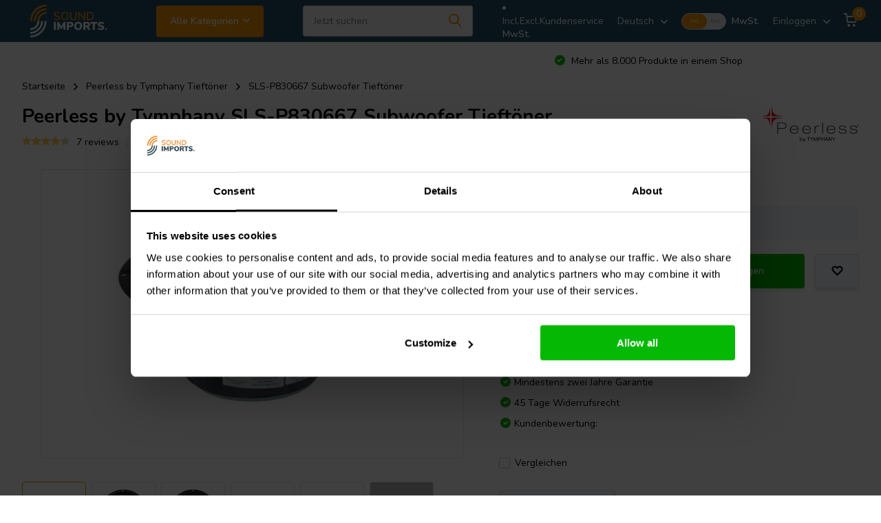

--- FILE ---
content_type: text/html;charset=utf-8
request_url: https://www.soundimports.eu/de/peerless-by-tymphany-sls-p830667.html
body_size: 39194
content:
<!doctype html>



<html lang="de" class="product-page enable-overflow">
	<head>
    <script type="application/ld+json"> 
{ 
  "@context": "https://schema.org", 
  "@type": "WebSite", 
  "url": "https://www.soundimports.eu/de/", 
  "potentialAction": { 
    "@type": "SearchAction", 
    "target": { 
      "@type": "EntryPoint", 
      "urlTemplate": "https://www.soundimports.eu/de/?q={search_term_string}" 
    }, 
    "query-input": "required name=search_term_string"
  } 
} 
</script>
                
<script type="text/javascript">
   window.dataLayer = window.dataLayer || [];
   dataLayer.push({
                                    ecomm_prodid: "66097001",
                  ecomm_prodid_adwords: "128854535",
                  ecomm_pname: "SLS-P830667 Subwoofer Tieftöner ",
                  ecomm_category: "Audio Komponenten",
                  ecomm_pagetype: "product",
                  ecomm_totalvalue: 79.95
                                                                                               
                         
     });
                         
</script>


<!-- Google Tag Manager -->
<script>(function(w,d,s,l,i){w[l]=w[l]||[];w[l].push({'gtm.start':
new Date().getTime(),event:'gtm.js'});var f=d.getElementsByTagName(s)[0],
j=d.createElement(s),dl=l!='dataLayer'?'&l='+l:'';j.async=true;j.src=
'https://www.googletagmanager.com/gtm.js?id='+i+dl;f.parentNode.insertBefore(j,f);
})(window,document,'script','dataLayer','GTM-5X55TFK');</script>
<!-- End Google Tag Manager -->        <meta charset="utf-8"/>
<!-- [START] 'blocks/head.rain' -->
<!--

  (c) 2008-2026 Lightspeed Netherlands B.V.
  http://www.lightspeedhq.com
  Generated: 18-01-2026 @ 12:28:48

-->
<link rel="canonical" href="https://www.soundimports.eu/de/peerless-by-tymphany-sls-p830667.html"/>
<link rel="alternate" href="https://www.soundimports.eu/de/index.rss" type="application/rss+xml" title="Neue Produkte"/>
<meta name="robots" content="noodp,noydir"/>
<meta name="google-site-verification" content="ATvkXlon9Ieotlw8aqHmDjDwuddIYMfCKpQkUySVBIA"/>
<meta property="og:url" content="https://www.soundimports.eu/de/peerless-by-tymphany-sls-p830667.html?source=facebook"/>
<meta property="og:site_name" content="SoundImports"/>
<meta property="og:title" content="Peerless by Tymphany SLS-P830667 Subwoofer kaufen"/>
<meta property="og:description" content="Bestellen Sie den SLS-P830667 online bei SoundImports ✓ Versand am selben Tag ✓ Niedrige Versandkosten"/>
<meta property="og:image" content="https://cdn.webshopapp.com/shops/188510/files/451290853/peerless-by-tymphany-sls-p830667-subwoofer-tieftoe.jpg"/>
<script src="https://app.dmws.plus/shop-assets/188510/dmws-plus-loader.js?id=781ce013f6ffe3e1c66b66b0bb5bc397"></script>
<!--[if lt IE 9]>
<script src="https://cdn.webshopapp.com/assets/html5shiv.js?2025-02-20"></script>
<![endif]-->
<!-- [END] 'blocks/head.rain' -->
		<meta http-equiv="x-ua-compatible" content="ie=edge">
       
              <title>Peerless by Tymphany SLS-P830667 Subwoofer kaufen - SoundImports</title>
      <meta name="description" content="Bestellen Sie den SLS-P830667 online bei SoundImports ✓ Versand am selben Tag ✓ Niedrige Versandkosten" />
            
    
		<meta name="keywords" content="Peerless by Tymphany SLS-P830667,Peerless by Tymphany SLS-P830667 8&quot; Paper Cone SLS Subwoofer,0844632084126,SLS-P830667,SLS-P830667 8&quot; Paper Cone SLS Subwoofer">
		<meta name="theme-color" content="#ffffff">
		<meta name="MobileOptimized" content="320">
		<meta name="HandheldFriendly" content="true">
    <meta name="viewport" content="width=device-width, initial-scale=1, initial-scale=1, minimum-scale=1, maximum-scale=5, user-scalable=no">
		<meta name="author" content="https://www.dmws.nl/">
		
    		<link rel="preconnect" href="//cdn.webshopapp.com/">
		<link rel="dns-prefetch" href="//cdn.webshopapp.com/">
    
    		<link rel="preload" href="https://cdn.webshopapp.com/shops/188510/themes/177039/assets/icomoon.eot?20251209121144" as="font" crossorigin="anonymous">
    <link rel="preload" href="https://cdn.webshopapp.com/shops/188510/themes/177039/assets/icomoon.ttf?20251209121144" as="font" crossorigin="anonymous">
    <link rel="preload" href="https://cdn.webshopapp.com/shops/188510/themes/177039/assets/icomoon.woff?20251209121144" as="font" crossorigin="anonymous">
    
    <link rel="preload" href="https://cdn.webshopapp.com/shops/188510/themes/177039/assets/fonts.css?20251209121144" as="style">
    <link rel="preload" href="https://cdn.webshopapp.com/shops/188510/themes/177039/assets/owl-carousel-min.css?20251209121144" as="style">
    <link rel="preload" href="https://cdn.webshopapp.com/shops/188510/themes/177039/assets/fancybox.css?20251209121144" as="style">
    <link rel="preload" href="https://cdn.webshopapp.com/shops/188510/themes/177039/assets/icomoon.css?20251209121144" as="style">
    <link rel="preload" href="https://cdn.webshopapp.com/shops/188510/themes/177039/assets/compete-min.css?20251209121144" as="style">
    <link rel="preload" href="https://cdn.webshopapp.com/shops/188510/themes/177039/assets/custom.css?20251209121144" as="style">
    <link rel="preload" href="https://cdn.webshopapp.com/shops/188510/themes/177039/assets/style.css?20251209121144" as="style">
    
    <link rel="preload" href="https://cdn.webshopapp.com/shops/188510/themes/177039/assets/jquery-3-4-1-min.js?20251209121144" as="script">
                
    <link rel="stylesheet" href="https://cdn.webshopapp.com/shops/188510/themes/177039/assets/fonts.css?20251209121144" type="text/css">
    <link rel="stylesheet" href="https://cdn.webshopapp.com/shops/188510/themes/177039/assets/owl-carousel-min.css?20251209121144" type="text/css">
    <link rel="stylesheet" href="https://cdn.webshopapp.com/shops/188510/themes/177039/assets/fancybox.css?20251209121144" type="text/css">
    <link rel="stylesheet" href="https://cdn.webshopapp.com/shops/188510/themes/177039/assets/icomoon.css?20251209121144" type="text/css">
    <link rel="stylesheet" href="https://cdn.webshopapp.com/shops/188510/themes/177039/assets/compete-min.css?20251209121144" type="text/css">
    <link rel="stylesheet" href="https://cdn.webshopapp.com/shops/188510/themes/177039/assets/custom.css?20251209121144" type="text/css">
    <link rel="stylesheet" href="https://cdn.webshopapp.com/shops/188510/themes/177039/assets/style.css?20251209121144" type="text/css">
    
    <script src="https://cdn.webshopapp.com/shops/188510/themes/177039/assets/jquery-3-4-1-min.js?20251209121144"></script>
    <script src="https://integrations.etrusted.com/applications/widget.js/v2" defer async></script>
    
        		    
    
    
		<link rel="icon" type="image/x-icon" href="https://cdn.webshopapp.com/shops/188510/themes/177039/v/699047/assets/favicon.ico?20210603150910">
		<link rel="apple-touch-icon" href="https://cdn.webshopapp.com/shops/188510/themes/177039/v/699047/assets/favicon.ico?20210603150910">
    
    <meta name="msapplication-config" content="https://cdn.webshopapp.com/shops/188510/themes/177039/assets/browserconfig.xml?20251209121144">
<meta property="og:title" content="Peerless by Tymphany SLS-P830667 Subwoofer kaufen">
<meta property="og:type" content="website"> 
<meta property="og:site_name" content="SoundImports">
<meta property="og:url" content="https://www.soundimports.eu/">
<meta property="og:image" content="https://cdn.webshopapp.com/shops/188510/files/451290853/1000x1000x2/peerless-by-tymphany-sls-p830667-subwoofer-tieftoe.jpg">
<meta name="twitter:title" content="Peerless by Tymphany SLS-P830667 Subwoofer kaufen">
<meta name="twitter:description" content="Bestellen Sie den SLS-P830667 online bei SoundImports ✓ Versand am selben Tag ✓ Niedrige Versandkosten">
<meta name="twitter:site" content="SoundImports">
<meta name="twitter:card" content="https://cdn.webshopapp.com/shops/188510/themes/177039/v/2518137/assets/logo.png?20250606164019">
<meta name="twitter:image" content="https://cdn.webshopapp.com/shops/188510/themes/177039/v/2768778/assets/big-block-bg.jpg?20251202082810">

<script type="application/ld+json">
  [
        {
      "@context": "https://schema.org/",
      "@type": "BreadcrumbList",
      "itemListElement":
      [
        {
          "@type": "ListItem",
          "position": 1,
          "item": {
            "@id": "https://www.soundimports.eu/de/",
            "name": "Home"
          }
        },
                {
          "@type": "ListItem",
          "position": 2,
          "item":	{
            "@id": "https://www.soundimports.eu/de/peerless-by-tymphany-sls-p830667.html",
            "name": "SLS-P830667 Subwoofer Tieftöner"
          }
        }              ]
    },
      	                {
      "@context": "http://schema.org",
      "@type": "Product", 
      "name": "Peerless by Tymphany SLS-P830667 Subwoofer Tieftöner",
      "url": "https://www.soundimports.eu/de/peerless-by-tymphany-sls-p830667.html",
      "brand": { "@type": "Brand", "name": "Peerless by Tymphany" },      "description": "Bestellen Sie den SLS-P830667 online bei SoundImports ✓ Versand am selben Tag ✓ Niedrige Versandkosten",      "image": "https://cdn.webshopapp.com/shops/188510/files/451290853/300x250x2/peerless-by-tymphany-sls-p830667-subwoofer-tieftoe.jpg",      "gtin13": "0844632084126",      "mpn": "SLS-P830667",      "sku": "SLS-P830667",      "offers": {
        "@type": "Offer",
        "price": "79.95",        "url": "https://www.soundimports.eu/de/peerless-by-tymphany-sls-p830667.html",
        "priceValidUntil": "2027-01-18",
        "priceCurrency": "EUR",
          "availability": "https://schema.org/InStock",
          "inventoryLevel": "346"
      }
      ,
      "aggregateRating": {
        "@type": "AggregateRating",
        "bestRating": "5",
        "worstRating": "1",
        "ratingValue": "4.7",
        "reviewCount": "7"
      },
      "review": [
                {
          "@type": "Review",
                    "author": {
          	"@type": "Person",
            "name": "Jakub"
          },
                    "datePublished": "2026-01-09",
          "description": "-",
          "name": "",
          "reviewRating": {
            "@type": "Rating",
            "bestRating": "5",
            "ratingValue": "5",
            "worstRating": "1"
          }
        },        {
          "@type": "Review",
                    "author": {
          	"@type": "Person",
            "name": "FAM"
          },
                    "datePublished": "2025-12-01",
          "description": "10 surround speakers van het merk jbl 3310 met daarin een woofer die niet meer leverbaar was. <br />
De peerless kwam kwa parameters het kortste bij de jbl. <br />
2 qsc usa 450 sturen ze aan waarbij de schakeling nu naar serie en serie parallel is gebracht ivm uitgangsvermogens. <br />
Prima fit. Geen zaagwerk, stekkertjes omzetten en klaar. <br />
Surround speakers die nu tot 30hrz lopen. <br />
Top!",
          "name": "",
          "reviewRating": {
            "@type": "Rating",
            "bestRating": "5",
            "ratingValue": "5",
            "worstRating": "1"
          }
        },        {
          "@type": "Review",
                    "author": {
          	"@type": "Person",
            "name": "John"
          },
                    "datePublished": "2025-11-27",
          "description": "Great customer service. Drive unit arrived damaged in transit. They responded to email within ten minutes and a new one was shipped immediately.",
          "name": "",
          "reviewRating": {
            "@type": "Rating",
            "bestRating": "5",
            "ratingValue": "5",
            "worstRating": "1"
          }
        },        {
          "@type": "Review",
                    "author": {
          	"@type": "Person",
            "name": "P"
          },
                    "datePublished": "2025-06-27",
          "description": "-",
          "name": "",
          "reviewRating": {
            "@type": "Rating",
            "bestRating": "5",
            "ratingValue": "5",
            "worstRating": "1"
          }
        },        {
          "@type": "Review",
                    "author": {
          	"@type": "Person",
            "name": "Kai"
          },
                    "datePublished": "2023-07-23",
          "description": "-",
          "name": "",
          "reviewRating": {
            "@type": "Rating",
            "bestRating": "5",
            "ratingValue": "4",
            "worstRating": "1"
          }
        },        {
          "@type": "Review",
                    "author": {
          	"@type": "Person",
            "name": "Siim S."
          },
                    "datePublished": "2021-02-09",
          "description": "4 stars because there was a slight visual defect with the rubber membrane edge. Performance is good and cost to performance is even better. Paired with SAM-300D from Monacore and a small 26L vented box.",
          "name": "",
          "reviewRating": {
            "@type": "Rating",
            "bestRating": "5",
            "ratingValue": "4",
            "worstRating": "1"
          }
        },        {
          "@type": "Review",
                    "author": {
          	"@type": "Person",
            "name": "Michael K."
          },
                    "datePublished": "2019-11-26",
          "description": "Every thing was perfect",
          "name": "",
          "reviewRating": {
            "@type": "Rating",
            "bestRating": "5",
            "ratingValue": "5",
            "worstRating": "1"
          }
        }      ]
          },
        {
      "@context": "http://schema.org/",
      "@type": "Organization",
      "url": "https://www.soundimports.eu/",
      "name": "SoundImports",
      "legalName": "SoundImports",
      "description": "Bestellen Sie den SLS-P830667 online bei SoundImports ✓ Versand am selben Tag ✓ Niedrige Versandkosten",
      "logo": "https://cdn.webshopapp.com/shops/188510/themes/177039/v/2518137/assets/logo.png?20250606164019",
      "image": "https://cdn.webshopapp.com/shops/188510/themes/177039/v/2768778/assets/big-block-bg.jpg?20251202082810",
      "contactPoint": {
        "@type": "ContactPoint",
        "contactType": "Customer service",
        "telephone": "+3185-0711860"
      },
      "address": {
        "@type": "PostalAddress",
        "streetAddress": "Peizerweg 97a",
        "addressLocality": "Niederlande",
        "postalCode": "9727AJ Groningen",
        "addressCountry": "DE"
      }
      ,
      "aggregateRating": {
          "@type": "AggregateRating",
          "bestRating": "5",          "worstRating": "1",
          "ratingValue": "4,91",          "reviewCount": "2669",          "url":"https://www.trustedshops.eu/buyerrating/info_XDD2B3157D4611BFA27EAE2346C606146.html"
      }
         
    }
      ]
</script>	</head>
	<body>
        
    <!-- Google Tag Manager (noscript) --><noscript><iframe src="https://www.googletagmanager.com/ns.html?id=GTM-5X55TFK"
      height="0" width="0" style="display:none;visibility:hidden"></iframe></noscript><!-- End Google Tag Manager (noscript) --><ul class="hidden-data hidden"><li>188510</li><li>177039</li><li>ja</li><li>de</li><li>live</li><li>info//soundimports/eu</li><li>https://www.soundimports.eu/de/</li></ul><header id="top" class="hide-on-scroll"><div class="top-wrap fixed default"><section class="main pos-r"><div class="container pos-r"><div class="d-flex align-center justify-between"><div class="d-flex align-center"><div id="mobile-menu-btn" class="d-none show-1000"><div class="hamburger"><span></span><span></span><span></span><span></span></div></div><a href="https://www.soundimports.eu/de/account/login/" class="hidden show-575-flex"><i class="icon-login"></i></a><div id="logo" class="d-flex align-center"><a href="https://www.soundimports.eu/de/" accesskey="h"><img class="hide-1000 desktop-logo" src="https://cdn.webshopapp.com/shops/188510/themes/177039/v/2518137/assets/logo.png?20250606164019" alt="SoundImports" width="120" height="50" /><img class="d-none show-1000 mobile-logo" src="https://cdn.webshopapp.com/shops/188510/themes/177039/v/1070546/assets/logo-mobile.png?20220112112458" alt="SoundImports" width="175" height="40" /></a><div id="catbtn" class="hide-1000 btn-wrap"><a href="https://www.soundimports.eu/de/catalog/" class="btn">Alle Kategorien <i class="icon-arrow-down"></i></a><div class="categorymenu"><div class="wrap d-flex"><ul class="maincategories"><li data-attribute="home-audio"><a href="https://www.soundimports.eu/de/home-audio/"><img class="lazy" src="https://cdn.webshopapp.com/shops/188510/themes/177039/assets/lazy-preload.jpg?20251209121144" data-src="https://cdn.webshopapp.com/shops/188510/files/420061079/50x50x2/image.jpg" data-fullsrc="https://cdn.webshopapp.com/shops/188510/files/420061079/100x100x2/image.jpg" width="50" alt="Home-Audio "/>Home-Audio <i class="icon-arrow-right"></i></a></li><li data-attribute="audio-komponenten"><a href="https://www.soundimports.eu/de/audio-komponenten/"><img class="lazy" src="https://cdn.webshopapp.com/shops/188510/themes/177039/assets/lazy-preload.jpg?20251209121144" data-src="https://cdn.webshopapp.com/shops/188510/files/420061129/50x50x2/image.jpg" data-fullsrc="https://cdn.webshopapp.com/shops/188510/files/420061129/100x100x2/image.jpg" width="50" alt="Audio Komponenten "/>Audio Komponenten <i class="icon-arrow-right"></i></a></li><li data-attribute="frequenzweichen-bauteile"><a href="https://www.soundimports.eu/de/frequenzweichen-bauteile/"><img class="lazy" src="https://cdn.webshopapp.com/shops/188510/themes/177039/assets/lazy-preload.jpg?20251209121144" data-src="https://cdn.webshopapp.com/shops/188510/files/420058988/50x50x2/image.jpg" data-fullsrc="https://cdn.webshopapp.com/shops/188510/files/420058988/100x100x2/image.jpg" width="50" alt="Frequenzweichen-Bauteile "/>Frequenzweichen-Bauteile <i class="icon-arrow-right"></i></a></li><li data-attribute="testen-messen"><a href="https://www.soundimports.eu/de/testen-messen/"><img class="lazy" src="https://cdn.webshopapp.com/shops/188510/themes/177039/assets/lazy-preload.jpg?20251209121144" data-src="https://cdn.webshopapp.com/shops/188510/files/420062594/50x50x2/image.jpg" data-fullsrc="https://cdn.webshopapp.com/shops/188510/files/420062594/100x100x2/image.jpg" width="50" alt="Testen &amp; Messen "/>Testen &amp; Messen <i class="icon-arrow-right"></i></a></li><li data-attribute="bausaetze"><a href="https://www.soundimports.eu/de/bausaetze/"><img class="lazy" src="https://cdn.webshopapp.com/shops/188510/themes/177039/assets/lazy-preload.jpg?20251209121144" data-src="https://cdn.webshopapp.com/shops/188510/files/420061289/50x50x2/image.jpg" data-fullsrc="https://cdn.webshopapp.com/shops/188510/files/420061289/100x100x2/image.jpg" width="50" alt="Bausätze "/>Bausätze <i class="icon-arrow-right"></i></a></li><li data-attribute="zubehoer"><a href="https://www.soundimports.eu/de/zubehoer/"><img class="lazy" src="https://cdn.webshopapp.com/shops/188510/themes/177039/assets/lazy-preload.jpg?20251209121144" data-src="https://cdn.webshopapp.com/shops/188510/files/420061361/50x50x2/image.jpg" data-fullsrc="https://cdn.webshopapp.com/shops/188510/files/420061361/100x100x2/image.jpg" width="50" alt="Zubehör  "/>Zubehör  <i class="icon-arrow-right"></i></a></li><li data-attribute="neue-produkte"><a href="https://www.soundimports.eu/de/neue-produkte/"><img class="lazy" src="https://cdn.webshopapp.com/shops/188510/themes/177039/assets/lazy-preload.jpg?20251209121144" data-src="https://cdn.webshopapp.com/shops/188510/files/431511369/50x50x2/image.jpg" data-fullsrc="https://cdn.webshopapp.com/shops/188510/files/431511369/100x100x2/image.jpg" width="50" alt="Neue Produkte  "/>Neue Produkte  <i class="icon-arrow-right"></i></a></li><li data-attribute="brands"><a href="https://www.soundimports.eu/de/brands/" class="more">Alle Marken anzeigen</a></li></ul><div class="subcategories"><div class="wrapper" data-category="home-audio"><span class="h4">Home-Audio</span><ul><li class="sub"><a href="https://www.soundimports.eu/de/home-audio/lautsprecher/"><img class="lazy" src="https://cdn.webshopapp.com/shops/188510/themes/177039/assets/lazy-preload.jpg?20251209121144" data-src="https://cdn.webshopapp.com/shops/188510/files/408482575/100x100x2/image.jpg" data-fullsrc="https://cdn.webshopapp.com/shops/188510/files/408482575/200x200x2/image.jpg" width="100" alt="Home-Audio "/>Lautsprecher</a></li><ul><li><a href="https://www.soundimports.eu/de/home-audio/lautsprecher/regallautsprecher/">Regallautsprecher</a></li><li><a href="https://www.soundimports.eu/de/home-audio/lautsprecher/standlautsprecher/">Standlautsprecher</a></li><li><a href="https://www.soundimports.eu/de/home-audio/lautsprecher/subwoofer/">Subwoofer</a></li><li><a href="https://www.soundimports.eu/de/home-audio/lautsprecher/lautsprecherleiste-und-center-lautsprecher/">Lautsprecherleiste und Center Lautsprecher</a></li><li><a href="https://www.soundimports.eu/de/home-audio/lautsprecher/" class="more">Alle <i class="icon-nav-right"></i></a></li></ul></ul><ul><li class="sub"><a href="https://www.soundimports.eu/de/home-audio/verstaerker/"><img class="lazy" src="https://cdn.webshopapp.com/shops/188510/themes/177039/assets/lazy-preload.jpg?20251209121144" data-src="https://cdn.webshopapp.com/shops/188510/files/431512993/100x100x2/image.jpg" data-fullsrc="https://cdn.webshopapp.com/shops/188510/files/431512993/200x200x2/image.jpg" width="100" alt="Home-Audio "/>Verstärker</a></li><ul><li><a href="https://www.soundimports.eu/de/home-audio/verstaerker/multiroom-verstaerker/">Multiroom-Verstärker</a></li><li><a href="https://www.soundimports.eu/de/home-audio/verstaerker/miniverstaerker/">Miniverstärker</a></li><li><a href="https://www.soundimports.eu/de/home-audio/verstaerker/leistungsverstaerker/">Leistungsverstärker</a></li><li><a href="https://www.soundimports.eu/de/home-audio/verstaerker/vorverstaerker/">Vorverstärker</a></li><li><a href="https://www.soundimports.eu/de/home-audio/verstaerker/" class="more">Alle <i class="icon-nav-right"></i></a></li></ul></ul><ul><li class="sub"><a href="https://www.soundimports.eu/de/home-audio/dac-wandler/"><img class="lazy" src="https://cdn.webshopapp.com/shops/188510/themes/177039/assets/lazy-preload.jpg?20251209121144" data-src="https://cdn.webshopapp.com/shops/188510/files/431514915/100x100x2/image.jpg" data-fullsrc="https://cdn.webshopapp.com/shops/188510/files/431514915/200x200x2/image.jpg" width="100" alt="Home-Audio "/>DAC Wandler</a></li></ul><ul><li class="sub"><a href="https://www.soundimports.eu/de/home-audio/dsp-module/"><img class="lazy" src="https://cdn.webshopapp.com/shops/188510/themes/177039/assets/lazy-preload.jpg?20251209121144" data-src="https://cdn.webshopapp.com/shops/188510/files/431516455/100x100x2/image.jpg" data-fullsrc="https://cdn.webshopapp.com/shops/188510/files/431516455/200x200x2/image.jpg" width="100" alt="Home-Audio "/>DSP Module</a></li></ul><ul><li class="sub"><a href="https://www.soundimports.eu/de/home-audio/plattenspieler/"><img class="lazy" src="https://cdn.webshopapp.com/shops/188510/themes/177039/assets/lazy-preload.jpg?20251209121144" data-src="https://cdn.webshopapp.com/shops/188510/files/444577904/100x100x2/image.jpg" data-fullsrc="https://cdn.webshopapp.com/shops/188510/files/444577904/200x200x2/image.jpg" width="100" alt="Home-Audio "/>Plattenspieler</a></li></ul><ul><li class="sub"><a href="https://www.soundimports.eu/de/home-audio/streamer/"><img class="lazy" src="https://cdn.webshopapp.com/shops/188510/themes/177039/assets/lazy-preload.jpg?20251209121144" data-src="https://cdn.webshopapp.com/shops/188510/files/431494476/100x100x2/image.jpg" data-fullsrc="https://cdn.webshopapp.com/shops/188510/files/431494476/200x200x2/image.jpg" width="100" alt="Home-Audio "/>Streamer</a></li></ul></div><div class="wrapper" data-category="audio-komponenten"><span class="h4">Audio Komponenten</span><ul><li class="sub"><a href="https://www.soundimports.eu/de/audio-komponenten/tieftoener/"><img class="lazy" src="https://cdn.webshopapp.com/shops/188510/themes/177039/assets/lazy-preload.jpg?20251209121144" data-src="https://cdn.webshopapp.com/shops/188510/files/302563188/100x100x2/image.jpg" data-fullsrc="https://cdn.webshopapp.com/shops/188510/files/302563188/200x200x2/image.jpg" width="100" alt="Audio Komponenten "/>Tieftöner</a></li><ul><li><a href="https://www.soundimports.eu/de/audio-komponenten/tieftoener/breitbandlautsprecher/">Breitbandlautsprecher</a></li><li><a href="https://www.soundimports.eu/de/audio-komponenten/tieftoener/subwoofer/">Subwoofer</a></li><li><a href="https://www.soundimports.eu/de/audio-komponenten/tieftoener/tiefmitteltoener/">Tiefmitteltöner</a></li><li><a href="https://www.soundimports.eu/de/audio-komponenten/tieftoener/mitteltoener/">Mitteltöner</a></li><li><a href="https://www.soundimports.eu/de/audio-komponenten/tieftoener/" class="more">Alle <i class="icon-nav-right"></i></a></li></ul></ul><ul><li class="sub"><a href="https://www.soundimports.eu/de/audio-komponenten/hochtoener/"><img class="lazy" src="https://cdn.webshopapp.com/shops/188510/themes/177039/assets/lazy-preload.jpg?20251209121144" data-src="https://cdn.webshopapp.com/shops/188510/files/431496474/100x100x2/image.jpg" data-fullsrc="https://cdn.webshopapp.com/shops/188510/files/431496474/200x200x2/image.jpg" width="100" alt="Audio Komponenten "/>Hochtöner</a></li><ul><li><a href="https://www.soundimports.eu/de/audio-komponenten/hochtoener/kalotten-hochtoener/">Kalotten-Hochtöner</a></li><li><a href="https://www.soundimports.eu/de/audio-komponenten/hochtoener/ringradiator-hochtoener/">Ringradiator-Hochtöner</a></li><li><a href="https://www.soundimports.eu/de/audio-komponenten/hochtoener/ring-kalottenhochtoener/">Ring-Kalottenhochtöner</a></li><li><a href="https://www.soundimports.eu/de/audio-komponenten/hochtoener/hornhochtoener/">Hornhochtöner</a></li><li><a href="https://www.soundimports.eu/de/audio-komponenten/hochtoener/" class="more">Alle <i class="icon-nav-right"></i></a></li></ul></ul><ul><li class="sub"><a href="https://www.soundimports.eu/de/audio-komponenten/exciter/"><img class="lazy" src="https://cdn.webshopapp.com/shops/188510/themes/177039/assets/lazy-preload.jpg?20251209121144" data-src="https://cdn.webshopapp.com/shops/188510/files/431497233/100x100x2/image.jpg" data-fullsrc="https://cdn.webshopapp.com/shops/188510/files/431497233/200x200x2/image.jpg" width="100" alt="Audio Komponenten "/>Exciter</a></li></ul><ul><li class="sub"><a href="https://www.soundimports.eu/de/audio-komponenten/bass-shakers/"><img class="lazy" src="https://cdn.webshopapp.com/shops/188510/themes/177039/assets/lazy-preload.jpg?20251209121144" data-src="https://cdn.webshopapp.com/shops/188510/files/431501364/100x100x2/image.jpg" data-fullsrc="https://cdn.webshopapp.com/shops/188510/files/431501364/200x200x2/image.jpg" width="100" alt="Audio Komponenten "/>Bass Shakers</a></li></ul><ul><li class="sub"><a href="https://www.soundimports.eu/de/audio-komponenten/einbauverstaerker/"><img class="lazy" src="https://cdn.webshopapp.com/shops/188510/themes/177039/assets/lazy-preload.jpg?20251209121144" data-src="https://cdn.webshopapp.com/shops/188510/files/444857933/100x100x2/image.jpg" data-fullsrc="https://cdn.webshopapp.com/shops/188510/files/444857933/200x200x2/image.jpg" width="100" alt="Audio Komponenten "/>Einbauverstärker</a></li></ul><ul><li class="sub"><a href="https://www.soundimports.eu/de/audio-komponenten/verstaerkermodule/"><img class="lazy" src="https://cdn.webshopapp.com/shops/188510/themes/177039/assets/lazy-preload.jpg?20251209121144" data-src="https://cdn.webshopapp.com/shops/188510/files/431499645/100x100x2/image.jpg" data-fullsrc="https://cdn.webshopapp.com/shops/188510/files/431499645/200x200x2/image.jpg" width="100" alt="Audio Komponenten "/>Verstärkermodule</a></li></ul><ul><li class="sub"><a href="https://www.soundimports.eu/de/audio-komponenten/single-board-computers/"><img class="lazy" src="https://cdn.webshopapp.com/shops/188510/themes/177039/assets/lazy-preload.jpg?20251209121144" data-src="https://cdn.webshopapp.com/shops/188510/files/461523508/100x100x2/image.jpg" data-fullsrc="https://cdn.webshopapp.com/shops/188510/files/461523508/200x200x2/image.jpg" width="100" alt="Audio Komponenten "/>Single board computers</a></li></ul></div><div class="wrapper" data-category="frequenzweichen-bauteile"><span class="h4">Frequenzweichen-Bauteile</span><ul><li class="sub"><a href="https://www.soundimports.eu/de/frequenzweichen-bauteile/montierte-frequenzweichen/"><img class="lazy" src="https://cdn.webshopapp.com/shops/188510/themes/177039/assets/lazy-preload.jpg?20251209121144" data-src="https://cdn.webshopapp.com/shops/188510/files/257871029/100x100x2/image.jpg" data-fullsrc="https://cdn.webshopapp.com/shops/188510/files/257871029/200x200x2/image.jpg" width="100" alt="Frequenzweichen-Bauteile "/>Montierte Frequenzweichen</a></li></ul><ul><li class="sub"><a href="https://www.soundimports.eu/de/frequenzweichen-bauteile/leiterplatten/"><img class="lazy" src="https://cdn.webshopapp.com/shops/188510/themes/177039/assets/lazy-preload.jpg?20251209121144" data-src="https://cdn.webshopapp.com/shops/188510/files/269638819/100x100x2/image.jpg" data-fullsrc="https://cdn.webshopapp.com/shops/188510/files/269638819/200x200x2/image.jpg" width="100" alt="Frequenzweichen-Bauteile "/>Leiterplatten</a></li></ul><ul><li class="sub"><a href="https://www.soundimports.eu/de/frequenzweichen-bauteile/kondensatoren/"><img class="lazy" src="https://cdn.webshopapp.com/shops/188510/themes/177039/assets/lazy-preload.jpg?20251209121144" data-src="https://cdn.webshopapp.com/shops/188510/files/277154842/100x100x2/image.jpg" data-fullsrc="https://cdn.webshopapp.com/shops/188510/files/277154842/200x200x2/image.jpg" width="100" alt="Frequenzweichen-Bauteile "/>Kondensatoren</a></li><ul><li><a href="https://www.soundimports.eu/de/frequenzweichen-bauteile/kondensatoren/elektrolyt-kondensatoren/">Elektrolyt-Kondensatoren</a></li><li><a href="https://www.soundimports.eu/de/frequenzweichen-bauteile/kondensatoren/film-folien-kondensatoren/">Film/ Folien Kondensatoren</a></li></ul></ul><ul><li class="sub"><a href="https://www.soundimports.eu/de/frequenzweichen-bauteile/widerstaende/"><img class="lazy" src="https://cdn.webshopapp.com/shops/188510/themes/177039/assets/lazy-preload.jpg?20251209121144" data-src="https://cdn.webshopapp.com/shops/188510/files/276820621/100x100x2/image.jpg" data-fullsrc="https://cdn.webshopapp.com/shops/188510/files/276820621/200x200x2/image.jpg" width="100" alt="Frequenzweichen-Bauteile "/>Widerstände</a></li></ul><ul><li class="sub"><a href="https://www.soundimports.eu/de/frequenzweichen-bauteile/spulen/"><img class="lazy" src="https://cdn.webshopapp.com/shops/188510/themes/177039/assets/lazy-preload.jpg?20251209121144" data-src="https://cdn.webshopapp.com/shops/188510/files/287630502/100x100x2/image.jpg" data-fullsrc="https://cdn.webshopapp.com/shops/188510/files/287630502/200x200x2/image.jpg" width="100" alt="Frequenzweichen-Bauteile "/>Spulen</a></li><ul><li><a href="https://www.soundimports.eu/de/frequenzweichen-bauteile/spulen/luftkernspulen/">Luftkernspulen</a></li><li><a href="https://www.soundimports.eu/de/frequenzweichen-bauteile/spulen/ferritkernspulen/">Ferritkernspulen</a></li><li><a href="https://www.soundimports.eu/de/frequenzweichen-bauteile/spulen/kupferfolienspulen/">Kupferfolienspulen</a></li><li><a href="https://www.soundimports.eu/de/frequenzweichen-bauteile/spulen/eisenkernspulen/">Eisenkernspulen</a></li><li><a href="https://www.soundimports.eu/de/frequenzweichen-bauteile/spulen/" class="more">Alle <i class="icon-nav-right"></i></a></li></ul></ul><ul><li class="sub"><a href="https://www.soundimports.eu/de/frequenzweichen-bauteile/circuit-breakers/"><img class="lazy" src="https://cdn.webshopapp.com/shops/188510/themes/177039/assets/lazy-preload.jpg?20251209121144" data-src="https://cdn.webshopapp.com/shops/188510/files/342239949/100x100x2/image.jpg" data-fullsrc="https://cdn.webshopapp.com/shops/188510/files/342239949/200x200x2/image.jpg" width="100" alt="Frequenzweichen-Bauteile "/>Circuit Breakers</a></li></ul><ul><li class="sub"><a href="https://www.soundimports.eu/de/frequenzweichen-bauteile/crossover-tools/"><img class="lazy" src="https://cdn.webshopapp.com/shops/188510/themes/177039/assets/lazy-preload.jpg?20251209121144" data-src="https://cdn.webshopapp.com/shops/188510/files/440006166/100x100x2/image.jpg" data-fullsrc="https://cdn.webshopapp.com/shops/188510/files/440006166/200x200x2/image.jpg" width="100" alt="Frequenzweichen-Bauteile "/>Crossover tools</a></li></ul><ul><li class="sub"><a href="https://www.soundimports.eu/de/frequenzweichen-bauteile/schraubklemmen/"><img class="lazy" src="https://cdn.webshopapp.com/shops/188510/themes/177039/assets/lazy-preload.jpg?20251209121144" data-src="https://cdn.webshopapp.com/shops/188510/files/284559762/100x100x2/image.jpg" data-fullsrc="https://cdn.webshopapp.com/shops/188510/files/284559762/200x200x2/image.jpg" width="100" alt="Frequenzweichen-Bauteile "/>Schraubklemmen</a></li></ul></div><div class="wrapper" data-category="testen-messen"><span class="h4">Testen &amp; Messen</span><ul><li class="sub"><a href="https://www.soundimports.eu/de/testen-messen/akustikmessungen/"><img class="lazy" src="https://cdn.webshopapp.com/shops/188510/themes/177039/assets/lazy-preload.jpg?20251209121144" data-src="https://cdn.webshopapp.com/shops/188510/files/429363531/100x100x2/image.jpg" data-fullsrc="https://cdn.webshopapp.com/shops/188510/files/429363531/200x200x2/image.jpg" width="100" alt="Testen &amp; Messen "/>Akustikmessungen</a></li></ul><ul><li class="sub"><a href="https://www.soundimports.eu/de/testen-messen/elektrische-messungen/"><img class="lazy" src="https://cdn.webshopapp.com/shops/188510/themes/177039/assets/lazy-preload.jpg?20251209121144" data-src="https://cdn.webshopapp.com/shops/188510/files/431490455/100x100x2/image.jpg" data-fullsrc="https://cdn.webshopapp.com/shops/188510/files/431490455/200x200x2/image.jpg" width="100" alt="Testen &amp; Messen "/>Elektrische Messungen</a></li></ul><ul><li class="sub"><a href="https://www.soundimports.eu/de/testen-messen/schallpegelmesser/"><img class="lazy" src="https://cdn.webshopapp.com/shops/188510/themes/177039/assets/lazy-preload.jpg?20251209121144" data-src="https://cdn.webshopapp.com/shops/188510/files/431489508/100x100x2/image.jpg" data-fullsrc="https://cdn.webshopapp.com/shops/188510/files/431489508/200x200x2/image.jpg" width="100" alt="Testen &amp; Messen "/>Schallpegelmesser</a></li></ul></div><div class="wrapper" data-category="bausaetze"><span class="h4">Bausätze</span><ul><li class="sub"><a href="https://www.soundimports.eu/de/bausaetze/verstaerker-bausaetze/"><img class="lazy" src="https://cdn.webshopapp.com/shops/188510/themes/177039/assets/lazy-preload.jpg?20251209121144" data-src="https://cdn.webshopapp.com/shops/188510/files/470680737/100x100x2/image.jpg" data-fullsrc="https://cdn.webshopapp.com/shops/188510/files/470680737/200x200x2/image.jpg" width="100" alt="Bausätze "/>Verstärker Bausätze</a></li></ul><ul><li class="sub"><a href="https://www.soundimports.eu/de/bausaetze/komponentenpakete/"><img class="lazy" src="https://cdn.webshopapp.com/shops/188510/themes/177039/assets/lazy-preload.jpg?20251209121144" data-src="https://cdn.webshopapp.com/shops/188510/files/470680586/100x100x2/image.jpg" data-fullsrc="https://cdn.webshopapp.com/shops/188510/files/470680586/200x200x2/image.jpg" width="100" alt="Bausätze "/>Komponentenpakete</a></li></ul><ul><li class="sub"><a href="https://www.soundimports.eu/de/bausaetze/lautsprecher-bausaetze/"><img class="lazy" src="https://cdn.webshopapp.com/shops/188510/themes/177039/assets/lazy-preload.jpg?20251209121144" data-src="https://cdn.webshopapp.com/shops/188510/files/470681204/100x100x2/image.jpg" data-fullsrc="https://cdn.webshopapp.com/shops/188510/files/470681204/200x200x2/image.jpg" width="100" alt="Bausätze "/>Lautsprecher-Bausätze</a></li></ul><ul><li class="sub"><a href="https://www.soundimports.eu/de/bausaetze/subwoofer-bausaetze/"><img class="lazy" src="https://cdn.webshopapp.com/shops/188510/themes/177039/assets/lazy-preload.jpg?20251209121144" data-src="https://cdn.webshopapp.com/shops/188510/files/470681471/100x100x2/image.jpg" data-fullsrc="https://cdn.webshopapp.com/shops/188510/files/470681471/200x200x2/image.jpg" width="100" alt="Bausätze "/>Subwoofer Bausätze</a></li></ul><ul><li class="sub"><a href="https://www.soundimports.eu/de/bausaetze/bluetooth-lautsprecher-bausaetze/"><img class="lazy" src="https://cdn.webshopapp.com/shops/188510/themes/177039/assets/lazy-preload.jpg?20251209121144" data-src="https://cdn.webshopapp.com/shops/188510/files/470680979/100x100x2/image.jpg" data-fullsrc="https://cdn.webshopapp.com/shops/188510/files/470680979/200x200x2/image.jpg" width="100" alt="Bausätze "/>Bluetooth Lautsprecher Bausätze</a></li></ul><ul><li class="sub"><a href="https://www.soundimports.eu/de/bausaetze/diy-elektronik-bausaetze/"><img class="lazy" src="https://cdn.webshopapp.com/shops/188510/themes/177039/assets/lazy-preload.jpg?20251209121144" data-src="https://cdn.webshopapp.com/shops/188510/files/409301815/100x100x2/image.jpg" data-fullsrc="https://cdn.webshopapp.com/shops/188510/files/409301815/200x200x2/image.jpg" width="100" alt="Bausätze "/>DIY-Elektronik-Bausätze</a></li></ul></div><div class="wrapper" data-category="zubehoer"><span class="h4">Zubehör </span><ul><li class="sub"><a href="https://www.soundimports.eu/de/zubehoer/polklemmen/"><img class="lazy" src="https://cdn.webshopapp.com/shops/188510/themes/177039/assets/lazy-preload.jpg?20251209121144" data-src="https://cdn.webshopapp.com/shops/188510/files/113298959/100x100x2/image.jpg" data-fullsrc="https://cdn.webshopapp.com/shops/188510/files/113298959/200x200x2/image.jpg" width="100" alt="Zubehör  "/>Polklemmen</a></li><ul><li><a href="https://www.soundimports.eu/de/zubehoer/polklemmen/anschlussklemmen/">Anschlussklemmen</a></li><li><a href="https://www.soundimports.eu/de/zubehoer/polklemmen/schraubklemmenterminals/">Schraubklemmenterminals</a></li><li><a href="https://www.soundimports.eu/de/zubehoer/polklemmen/federklemmenterminals/">Federklemmenterminals</a></li><li><a href="https://www.soundimports.eu/de/zubehoer/polklemmen/rueckwaende/">Rückwände</a></li></ul></ul><ul><li class="sub"><a href="https://www.soundimports.eu/de/zubehoer/gehaeusebeschlaege/"><img class="lazy" src="https://cdn.webshopapp.com/shops/188510/themes/177039/assets/lazy-preload.jpg?20251209121144" data-src="https://cdn.webshopapp.com/shops/188510/files/378384127/100x100x2/image.jpg" data-fullsrc="https://cdn.webshopapp.com/shops/188510/files/378384127/200x200x2/image.jpg" width="100" alt="Zubehör  "/>Gehäusebeschläge</a></li><ul><li><a href="https://www.soundimports.eu/de/zubehoer/gehaeusebeschlaege/lautsprecherbeschichtung/">Lautsprecherbeschichtung</a></li><li><a href="https://www.soundimports.eu/de/zubehoer/gehaeusebeschlaege/lautsprecher-daemmstoffe/">Lautsprecher Dämmstoffe</a></li><li><a href="https://www.soundimports.eu/de/zubehoer/gehaeusebeschlaege/lautsprecher-fuesse/">Lautsprecher-Füße</a></li><li><a href="https://www.soundimports.eu/de/zubehoer/gehaeusebeschlaege/schrauben-und-bolzen/">Schrauben und Bolzen</a></li><li><a href="https://www.soundimports.eu/de/zubehoer/gehaeusebeschlaege/" class="more">Alle <i class="icon-nav-right"></i></a></li></ul></ul><ul><li class="sub"><a href="https://www.soundimports.eu/de/zubehoer/kabel/"><img class="lazy" src="https://cdn.webshopapp.com/shops/188510/themes/177039/assets/lazy-preload.jpg?20251209121144" data-src="https://cdn.webshopapp.com/shops/188510/files/173930807/100x100x2/image.jpg" data-fullsrc="https://cdn.webshopapp.com/shops/188510/files/173930807/200x200x2/image.jpg" width="100" alt="Zubehör  "/>Kabel</a></li><ul><li><a href="https://www.soundimports.eu/de/zubehoer/kabel/lautsprecherkabel/">Lautsprecherkabel</a></li><li><a href="https://www.soundimports.eu/de/zubehoer/kabel/audio-kabel/">Audio Kabel</a></li><li><a href="https://www.soundimports.eu/de/zubehoer/kabel/stromkabel/">Stromkabel</a></li><li><a href="https://www.soundimports.eu/de/zubehoer/kabel/pruefleitungen/">Prüfleitungen</a></li><li><a href="https://www.soundimports.eu/de/zubehoer/kabel/" class="more">Alle <i class="icon-nav-right"></i></a></li></ul></ul><ul><li class="sub"><a href="https://www.soundimports.eu/de/zubehoer/stecker/"><img class="lazy" src="https://cdn.webshopapp.com/shops/188510/themes/177039/assets/lazy-preload.jpg?20251209121144" data-src="https://cdn.webshopapp.com/shops/188510/files/213814031/100x100x2/image.jpg" data-fullsrc="https://cdn.webshopapp.com/shops/188510/files/213814031/200x200x2/image.jpg" width="100" alt="Zubehör  "/>Stecker</a></li><ul><li><a href="https://www.soundimports.eu/de/zubehoer/stecker/bananenstecker/">Bananenstecker</a></li><li><a href="https://www.soundimports.eu/de/zubehoer/stecker/verbindungsstecker/">Verbindungsstecker</a></li><li><a href="https://www.soundimports.eu/de/zubehoer/stecker/spaten/">Spaten</a></li><li><a href="https://www.soundimports.eu/de/zubehoer/stecker/klinkenbuchsen/">Klinkenbuchsen</a></li><li><a href="https://www.soundimports.eu/de/zubehoer/stecker/" class="more">Alle <i class="icon-nav-right"></i></a></li></ul></ul><ul><li class="sub"><a href="https://www.soundimports.eu/de/zubehoer/lautsprecher-gehaeuse/"><img class="lazy" src="https://cdn.webshopapp.com/shops/188510/themes/177039/assets/lazy-preload.jpg?20251209121144" data-src="https://cdn.webshopapp.com/shops/188510/files/337957073/100x100x2/image.jpg" data-fullsrc="https://cdn.webshopapp.com/shops/188510/files/337957073/200x200x2/image.jpg" width="100" alt="Zubehör  "/>Lautsprecher Gehäuse</a></li><ul><li><a href="https://www.soundimports.eu/de/zubehoer/lautsprecher-gehaeuse/universelle-lautsprecher-gehaeuse/">Universelle Lautsprecher Gehäuse</a></li><li><a href="https://www.soundimports.eu/de/zubehoer/lautsprecher-gehaeuse/subwoofer-lautsprecher-gehaeuse/">Subwoofer Lautsprecher Gehäuse</a></li><li><a href="https://www.soundimports.eu/de/zubehoer/lautsprecher-gehaeuse/regallautsprecher-gehaeuse/">Regallautsprecher-Gehäuse</a></li></ul></ul><ul><li class="sub"><a href="https://www.soundimports.eu/de/zubehoer/elektromechanik/"><img class="lazy" src="https://cdn.webshopapp.com/shops/188510/themes/177039/assets/lazy-preload.jpg?20251209121144" data-src="https://cdn.webshopapp.com/shops/188510/files/366193091/100x100x2/image.jpg" data-fullsrc="https://cdn.webshopapp.com/shops/188510/files/366193091/200x200x2/image.jpg" width="100" alt="Zubehör  "/>Elektromechanik</a></li><ul><li><a href="https://www.soundimports.eu/de/zubehoer/elektromechanik/potentiometer/">Potentiometer</a></li><li><a href="https://www.soundimports.eu/de/zubehoer/elektromechanik/schalter/">Schalter</a></li><li><a href="https://www.soundimports.eu/de/zubehoer/elektromechanik/daempfungsglieder/">Dämpfungsglieder</a></li><li><a href="https://www.soundimports.eu/de/zubehoer/elektromechanik/schalttafelanzeigen/">Schalttafelanzeigen</a></li></ul></ul><ul><li class="sub"><a href="https://www.soundimports.eu/de/zubehoer/netzteile/"><img class="lazy" src="https://cdn.webshopapp.com/shops/188510/themes/177039/assets/lazy-preload.jpg?20251209121144" data-src="https://cdn.webshopapp.com/shops/188510/files/366193713/100x100x2/image.jpg" data-fullsrc="https://cdn.webshopapp.com/shops/188510/files/366193713/200x200x2/image.jpg" width="100" alt="Zubehör  "/>Netzteile</a></li><ul><li><a href="https://www.soundimports.eu/de/zubehoer/netzteile/schaltnetzteile/">Schaltnetzteile</a></li><li><a href="https://www.soundimports.eu/de/zubehoer/netzteile/steckernetzteile/">Steckernetzteile</a></li><li><a href="https://www.soundimports.eu/de/zubehoer/netzteile/gleichrichterplatine/">Gleichrichterplatine</a></li><li><a href="https://www.soundimports.eu/de/zubehoer/netzteile/labornetzteil/">Labornetzteil</a></li><li><a href="https://www.soundimports.eu/de/zubehoer/netzteile/" class="more">Alle <i class="icon-nav-right"></i></a></li></ul></ul><ul><li class="sub"><a href="https://www.soundimports.eu/de/zubehoer/lautsprecher-reparatur/"><img class="lazy" src="https://cdn.webshopapp.com/shops/188510/themes/177039/assets/lazy-preload.jpg?20251209121144" data-src="https://cdn.webshopapp.com/shops/188510/files/351777133/100x100x2/image.jpg" data-fullsrc="https://cdn.webshopapp.com/shops/188510/files/351777133/200x200x2/image.jpg" width="100" alt="Zubehör  "/>Lautsprecher Reparatur</a></li><ul><li><a href="https://www.soundimports.eu/de/zubehoer/lautsprecher-reparatur/schutzkappen/">Schutzkappen</a></li><li><a href="https://www.soundimports.eu/de/zubehoer/lautsprecher-reparatur/schaumstoffsicken-reparatursaetze/">Schaumstoffsicken Reparatursätze</a></li><li><a href="https://www.soundimports.eu/de/zubehoer/lautsprecher-reparatur/driver-teile/">Driver Teile</a></li><li><a href="https://www.soundimports.eu/de/zubehoer/lautsprecher-reparatur/klebstoffe-sprays/">Klebstoffe &amp; Sprays</a></li></ul></ul><ul><li class="sub"><a href="https://www.soundimports.eu/de/zubehoer/werkstatt-werkzeuge/"><img class="lazy" src="https://cdn.webshopapp.com/shops/188510/themes/177039/assets/lazy-preload.jpg?20251209121144" data-src="https://cdn.webshopapp.com/shops/188510/files/366194100/100x100x2/image.jpg" data-fullsrc="https://cdn.webshopapp.com/shops/188510/files/366194100/200x200x2/image.jpg" width="100" alt="Zubehör  "/>Werkstatt Werkzeuge</a></li><ul><li><a href="https://www.soundimports.eu/de/zubehoer/werkstatt-werkzeuge/loeten/">Löten</a></li><li><a href="https://www.soundimports.eu/de/zubehoer/werkstatt-werkzeuge/klemmen-spreizer/">Klemmen &amp; Spreizer</a></li><li><a href="https://www.soundimports.eu/de/zubehoer/werkstatt-werkzeuge/handwerkzeuge/">Handwerkzeuge</a></li><li><a href="https://www.soundimports.eu/de/zubehoer/werkstatt-werkzeuge/multimeter/">Multimeter</a></li><li><a href="https://www.soundimports.eu/de/zubehoer/werkstatt-werkzeuge/" class="more">Alle <i class="icon-nav-right"></i></a></li></ul></ul><ul><li class="sub"><a href="https://www.soundimports.eu/de/zubehoer/verstaerkerzubehoer/"><img class="lazy" src="https://cdn.webshopapp.com/shops/188510/themes/177039/assets/lazy-preload.jpg?20251209121144" data-src="https://cdn.webshopapp.com/shops/188510/files/124132397/100x100x2/image.jpg" data-fullsrc="https://cdn.webshopapp.com/shops/188510/files/124132397/200x200x2/image.jpg" width="100" alt="Zubehör  "/>Verstärkerzubehör</a></li><ul><li><a href="https://www.soundimports.eu/de/zubehoer/verstaerkerzubehoer/befestigung-gehaeuse/">Befestigung &amp; Gehäuse</a></li><li><a href="https://www.soundimports.eu/de/zubehoer/verstaerkerzubehoer/erweiterungen/">Erweiterungen</a></li><li><a href="https://www.soundimports.eu/de/zubehoer/verstaerkerzubehoer/batterieplatinen/">Batterieplatinen</a></li><li><a href="https://www.soundimports.eu/de/zubehoer/verstaerkerzubehoer/kabel-kabelsaetze/">Kabel &amp; Kabelsätze</a></li><li><a href="https://www.soundimports.eu/de/zubehoer/verstaerkerzubehoer/" class="more">Alle <i class="icon-nav-right"></i></a></li></ul></ul><ul><li class="sub"><a href="https://www.soundimports.eu/de/zubehoer/staender-halterungen/"><img class="lazy" src="https://cdn.webshopapp.com/shops/188510/themes/177039/assets/lazy-preload.jpg?20251209121144" data-src="https://cdn.webshopapp.com/shops/188510/files/413695738/100x100x2/image.jpg" data-fullsrc="https://cdn.webshopapp.com/shops/188510/files/413695738/200x200x2/image.jpg" width="100" alt="Zubehör  "/>Ständer &amp; Halterungen</a></li><ul><li><a href="https://www.soundimports.eu/de/zubehoer/staender-halterungen/lautsprecherstaender/">Lautsprecherständer</a></li><li><a href="https://www.soundimports.eu/de/zubehoer/staender-halterungen/decken-wandhalterungen/">Decken- &amp; Wandhalterungen</a></li><li><a href="https://www.soundimports.eu/de/zubehoer/staender-halterungen/mikrofon-staender/">Mikrofon-Ständer</a></li></ul></ul><ul><li class="sub"><a href="https://www.soundimports.eu/de/zubehoer/geschenkgutschein/"><img class="lazy" src="https://cdn.webshopapp.com/shops/188510/themes/177039/assets/lazy-preload.jpg?20251209121144" data-src="https://cdn.webshopapp.com/shops/188510/files/340793071/100x100x2/image.jpg" data-fullsrc="https://cdn.webshopapp.com/shops/188510/files/340793071/200x200x2/image.jpg" width="100" alt="Zubehör  "/>Geschenkgutschein</a></li></ul><ul><li class="sub"><a href="https://www.soundimports.eu/de/zubehoer/buecher/"><img class="lazy" src="https://cdn.webshopapp.com/shops/188510/themes/177039/assets/lazy-preload.jpg?20251209121144" data-src="https://cdn.webshopapp.com/shops/188510/files/437271184/100x100x2/image.jpg" data-fullsrc="https://cdn.webshopapp.com/shops/188510/files/437271184/200x200x2/image.jpg" width="100" alt="Zubehör  "/>Bücher</a></li></ul></div><div class="wrapper" data-category="neue-produkte"><span class="h4">Neue Produkte </span><ul><li class="sub"><a href="https://www.soundimports.eu/de/neue-produkte/neue-produkte/"><img class="lazy" src="https://cdn.webshopapp.com/shops/188510/themes/177039/assets/lazy-preload.jpg?20251209121144" data-src="https://cdn.webshopapp.com/shops/188510/files/431511636/100x100x2/image.jpg" data-fullsrc="https://cdn.webshopapp.com/shops/188510/files/431511636/200x200x2/image.jpg" width="100" alt="Neue Produkte  "/>Neue Produkte</a></li></ul></div><div class="wrapper" data-category="dayton-audio-exciters"><span class="h4">Dayton Audio Exciters</span></div><div class="wrapper" data-category="morel-hochtoener"><span class="h4">Morel Hochtöner</span></div><div class="wrapper" data-category="monacor-hochtoener"><span class="h4">Monacor Hochtöner</span></div><div class="wrapper" data-category="scan-speak-tieftoener"><span class="h4">Scan-Speak Tieftöner</span></div><div class="wrapper" data-category="scan-speak-hochtoener"><span class="h4">Scan-Speak Hochtöner</span></div><div class="wrapper" data-category="sb-acoustics-hochtoener"><span class="h4">SB Acoustics Hochtöner</span></div><div class="wrapper" data-category="seas-hochtoener"><span class="h4">SEAS Hochtöner</span></div><div class="wrapper" data-category="peerless-by-tymphany-tieftoener"><span class="h4">Peerless by Tymphany Tieftöner</span></div><div class="wrapper" data-category="peerless-by-tymphany-hochtoener"><span class="h4">Peerless by Tymphany Hochtöner</span></div><div class="wrapper" data-category="tools"><span class="h4">Tools</span></div><div class="wrapper" data-category="brands"><h4>Alle Marken</h4><ul class="menu-brands"><li class="sub"><a href="/de/brands/arylic/"><img class="lazy" src="https://cdn.webshopapp.com/shops/188510/themes/177039/assets/lazy-preload.jpg?20251209121144" data-src=https://cdn.webshopapp.com/shops/188510/themes/177039/v/1502458/assets/main-brand-image-1.jpg?20220929085534 alt="Arylic"><span>Arylic </span></a></li><li class="sub"><a href="/de/brands/dayton-audio/"><img class="lazy" src="https://cdn.webshopapp.com/shops/188510/themes/177039/assets/lazy-preload.jpg?20251209121144" data-src=https://cdn.webshopapp.com/shops/188510/themes/177039/v/1503432/assets/main-brand-image-2.jpg?20220929090010 alt="Dayton Audio"><span>Dayton Audio </span></a></li><li class="sub"><a href="/de/brands/hypex/"><img class="lazy" src="https://cdn.webshopapp.com/shops/188510/themes/177039/assets/lazy-preload.jpg?20251209121144" data-src=https://cdn.webshopapp.com/shops/188510/themes/177039/v/1503435/assets/main-brand-image-3.jpg?20220929090859 alt="Hypex"><span>Hypex </span></a></li><li class="sub"><a href="/de/brands/icepower/"><img class="lazy" src="https://cdn.webshopapp.com/shops/188510/themes/177039/assets/lazy-preload.jpg?20251209121144" data-src=https://cdn.webshopapp.com/shops/188510/themes/177039/v/1503448/assets/main-brand-image-4.jpg?20220929091003 alt="ICEpower"><span>ICEpower </span></a></li><li class="sub"><a href="/de/brands/scan-speak/"><img class="lazy" src="https://cdn.webshopapp.com/shops/188510/themes/177039/assets/lazy-preload.jpg?20251209121144" data-src=https://cdn.webshopapp.com/shops/188510/themes/177039/v/2344750/assets/main-brand-image-5.jpg?20240730115406 alt="Scan-Speak"><span>Scan-Speak </span></a></li><li class="sub"><a href="/de/brands/jantzen-audio/"><img class="lazy" src="https://cdn.webshopapp.com/shops/188510/themes/177039/assets/lazy-preload.jpg?20251209121144" data-src=https://cdn.webshopapp.com/shops/188510/themes/177039/v/2201122/assets/main-brand-image-6.jpg?20240206093858 alt="Jantzen Audio"><span>Jantzen Audio </span></a></li><li class="sub"><a href="/de/brands/minidsp/"><img class="lazy" src="https://cdn.webshopapp.com/shops/188510/themes/177039/assets/lazy-preload.jpg?20251209121144" data-src=https://cdn.webshopapp.com/shops/188510/themes/177039/v/2201120/assets/main-brand-image-7.jpg?20240128111628 alt="miniDSP"><span>miniDSP </span></a></li><li class="sub"><a href="/de/brands/purifi/"><img class="lazy" src="https://cdn.webshopapp.com/shops/188510/themes/177039/assets/lazy-preload.jpg?20251209121144" data-src=https://cdn.webshopapp.com/shops/188510/themes/177039/v/1503469/assets/main-brand-image-8.jpg?20220929091240 alt="PURIFI"><span>PURIFI </span></a></li><li class="sub"><a href="/de/brands/sb-acoustics/"><img class="lazy" src="https://cdn.webshopapp.com/shops/188510/themes/177039/assets/lazy-preload.jpg?20251209121144" data-src=https://cdn.webshopapp.com/shops/188510/themes/177039/v/1503470/assets/main-brand-image-9.jpg?20220929091658 alt="SB Acoustics"><span>SB Acoustics </span></a></li><li class="sub"><a href="/de/brands/seas/"><img class="lazy" src="https://cdn.webshopapp.com/shops/188510/themes/177039/assets/lazy-preload.jpg?20251209121144" data-src=https://cdn.webshopapp.com/shops/188510/themes/177039/v/1503471/assets/main-brand-image-10.jpg?20221109162945 alt="SEAS"><span>SEAS </span></a></li></ul><ul><li><a href="https://www.soundimports.eu/de/brands/" class="more">Alle Marken anzeigen <i class="icon-nav-right"></i></a></li></div></div></div></div></div></div></div><div class="d-flex align-center justify-end top-nav"><form action="https://www.soundimports.eu/de/search/" method="get" id="showSearch"  class="hide-575 search-form d-flex align-center"  data-search-type="desktop"><input type="text" name="q" autocomplete="off"  value="" placeholder="Jetzt suchen" class="standard-input" data-input="desktop"/><button type="submit" title="Jetzt suchen"><i class="icon-search"></i></button></form><script style="display:none;">
    var dmws_plus_w8gt0_exclVatText = 'exkl. MwSt.';
    var dmws_plus_w8gt0_inclVatText = 'Inkl. MwSt.';
  </script><li id="dmws-p_w8g3t0-vat-switch"><div id="dmws-p_w8g3t0-vat-toggle" class="active"><span data-switch="incl" class="active">Incl.</span><span data-switch="excl" >Excl.</span></div><b>MwSt.</b></li><a href="/de/service/" class="hide-1000">Kundenservice</a><div class="lang with-drop list"><div class="current">
      	      		Deutsch
      						      <span><i class="icon-arrow-down"></i></span></div><div class="dropdown"><ul><li><a title="Nederlands" lang="nl" href="https://www.soundimports.eu/nl/go/product/66097001"><span>Nederlands</span></a></li><li><a title="Deutsch" lang="de" href="https://www.soundimports.eu/de/go/product/66097001"><span>Deutsch</span></a></li><li><a title="English" lang="en" href="https://www.soundimports.eu/en/go/product/66097001"><span>English</span></a></li><li><a title="Italiano" lang="it" href="https://www.soundimports.eu/it/go/product/66097001"><span>Italiano</span></a></li></ul></div></div><div class="hide-1000"><li class="vat-switch"><a href="" class="toggle"><span data-switch="incl" class="active">Incl.</span><span data-switch="excl">Excl.</span></a><b>MwSt.</b></li></div><div class="login with-drop hide-575"><a href="https://www.soundimports.eu/de/account/login/"><span>Einloggen <i class="icon-arrow-down"></i></span></a><div class="dropdown"><form method="post" id="formLogin" action="https://www.soundimports.eu/de/account/loginPost/?return=https://www.soundimports.eu/de/peerless-by-tymphany-sls-p830667.html"><span class="h3">Einloggen</span><p>Make ordering even easier!</p><div><label for="formLoginEmail">E-Mail-Adresse<span class="c-negatives">*</span></label><input type="email" id="formLoginEmail" name="email" placeholder="E-Mail-Adresse" autocomplete='email' tabindex=1 required></div><div><label for="formLoginPassword">Passwort</label><a href="https://www.soundimports.eu/de/account/password/" class="forgot" tabindex=6>Passwort vergessen?</a><input type="password" id="formLoginPassword" name="password" placeholder="Passwort" autocomplete="current-password" tabindex=2 required></div><div><input type="hidden" name="key" value="b3ad605b87b93d574caf15a31a55b06c" /><input type="hidden" name="type" value="login" /><button type="submit" onclick="$('#formLogin').submit(); return false;" class="btn" tabindex=3>Einloggen</button></div></form><div><p class="register">No account yet? <a href="https://www.soundimports.eu/de/account/register/" tabindex=5>Benutzerkonto anlegen</a></p></div></div></div><div class="cart with-drop"><a href="https://www.soundimports.eu/de/cart/" class="count"><span>0</span><i class="icon-cart"></i></a><div class="dropdown"><span class="h3">Ihr Warenkorb</span><i class="icon-close"></i><p>Ihr Warenkorb ist leer</p></div></div></div></div></div><div class="search-autocomplete"><div id="searchExpanded"><div class="container pos-r d-flex align-center"><form action="https://www.soundimports.eu/de/search/" method="get" id="formSearch"  class="search-form d-flex align-center"  data-search-type="desktop"><span onclick=&quot;$(this).closest(&quot;form&quot;).submit();&quot; title="Jetzt suchen" class="search-icon"><i class="icon-search"></i></span><input type="text" name="q" autocomplete="off"  value="" placeholder="Jetzt suchen" class="standard-input" data-input="desktop"/></form><div class="close hide-575">Schließen</div></div><div class="overlay hide-575"></div></div><div class="container pos-r"><div id="searchResults" class="results-wrap with-filter with-cats" data-search-type="desktop"><div class="close"><i class="icon-close"></i></div><h4>Kategorien</h4><div class="categories hidden"><ul class="d-flex"></ul></div><div class="d-flex justify-between"><div class="filter-scroll-wrap"><div class="filter-scroll"><div class="subtitle title-font">Filter</div><form data-search-type="desktop"><div class="filter-boxes"><div class="filter-wrap sort"><select name="sort" class="custom-select"></select></div></div><div class="filter-boxes custom-filters"></div></form></div></div><ul class="search-products products-livesearch"></ul></div><div class="more"><a href="#" class="btn accent">Alle Ergebnisse anzeigen <span>(0)</span></a></div></div></div></div></section><div id="mobileMenu" class="hide"><div class="wrap"><ul><li class="all hidden"><a><i class="icon-nav-left"></i>Alle Kategorien</a></li><li class="cat has-children"><a class="itemLink" href="https://www.soundimports.eu/de/home-audio/" title="Home-Audio"><img class="lazy" src="https://cdn.webshopapp.com/shops/188510/themes/177039/assets/lazy-preload.jpg?20251209121144" data-src="https://cdn.webshopapp.com/shops/188510/files/420061079/50x50x2/image.jpg" data-fullsrc="https://cdn.webshopapp.com/shops/188510/files/420061079/100x100x2/image.jpg" width="50" alt="Home-Audio" /> Home-Audio<i class="icon-arrow-right"></i></a><ul class="subnav hidden"><li class="subitem has-children"><a class="subitemLink" href="https://www.soundimports.eu/de/home-audio/lautsprecher/" title="Lautsprecher"><img class="lazy" src="https://cdn.webshopapp.com/shops/188510/themes/177039/assets/lazy-preload.jpg?20251209121144" data-src="https://cdn.webshopapp.com/shops/188510/files/408482575/50x50x2/image.jpg" data-fullsrc="https://cdn.webshopapp.com/shops/188510/files/408482575/100x100x2/image.jpg" width="50" alt="Lautsprecher" />Lautsprecher<i class="icon-arrow-right"></i></a><ul class="subsubnav hidden"><li class="subitem"><a class="subitemLink" href="https://www.soundimports.eu/de/home-audio/lautsprecher/regallautsprecher/" title="Regallautsprecher">Regallautsprecher</a></li><li class="subitem"><a class="subitemLink" href="https://www.soundimports.eu/de/home-audio/lautsprecher/standlautsprecher/" title="Standlautsprecher">Standlautsprecher</a></li><li class="subitem"><a class="subitemLink" href="https://www.soundimports.eu/de/home-audio/lautsprecher/subwoofer/" title="Subwoofer">Subwoofer</a></li><li class="subitem"><a class="subitemLink" href="https://www.soundimports.eu/de/home-audio/lautsprecher/lautsprecherleiste-und-center-lautsprecher/" title="Lautsprecherleiste und Center Lautsprecher">Lautsprecherleiste und Center Lautsprecher</a></li><li class="subitem"><a class="subitemLink" href="https://www.soundimports.eu/de/home-audio/lautsprecher/aussenlautsprecher/" title="Außenlautsprecher ">Außenlautsprecher </a></li><li class="subitem"><a class="subitemLink" href="https://www.soundimports.eu/de/home-audio/lautsprecher/eingebaute-lautsprecher/" title="Eingebaute Lautsprecher">Eingebaute Lautsprecher</a></li></ul></li><li class="subitem has-children"><a class="subitemLink" href="https://www.soundimports.eu/de/home-audio/verstaerker/" title="Verstärker"><img class="lazy" src="https://cdn.webshopapp.com/shops/188510/themes/177039/assets/lazy-preload.jpg?20251209121144" data-src="https://cdn.webshopapp.com/shops/188510/files/431512993/50x50x2/image.jpg" data-fullsrc="https://cdn.webshopapp.com/shops/188510/files/431512993/100x100x2/image.jpg" width="50" alt="Verstärker" />Verstärker<i class="icon-arrow-right"></i></a><ul class="subsubnav hidden"><li class="subitem"><a class="subitemLink" href="https://www.soundimports.eu/de/home-audio/verstaerker/multiroom-verstaerker/" title="Multiroom-Verstärker">Multiroom-Verstärker</a></li><li class="subitem"><a class="subitemLink" href="https://www.soundimports.eu/de/home-audio/verstaerker/miniverstaerker/" title="Miniverstärker">Miniverstärker</a></li><li class="subitem"><a class="subitemLink" href="https://www.soundimports.eu/de/home-audio/verstaerker/leistungsverstaerker/" title="Leistungsverstärker">Leistungsverstärker</a></li><li class="subitem"><a class="subitemLink" href="https://www.soundimports.eu/de/home-audio/verstaerker/vorverstaerker/" title="Vorverstärker">Vorverstärker</a></li><li class="subitem"><a class="subitemLink" href="https://www.soundimports.eu/de/home-audio/verstaerker/integrierter-verstaerker/" title="Integrierter Verstärker">Integrierter Verstärker</a></li><li class="subitem"><a class="subitemLink" href="https://www.soundimports.eu/de/home-audio/verstaerker/subwoofer-verstaerker/" title="Subwoofer-Verstärker">Subwoofer-Verstärker</a></li><li class="subitem"><a class="subitemLink" href="https://www.soundimports.eu/de/home-audio/verstaerker/kopfhoererverstaerker/" title="Kopfhörerverstärker">Kopfhörerverstärker</a></li><li class="subitem"><a class="subitemLink" href="https://www.soundimports.eu/de/home-audio/verstaerker/verstaerkerschalter/" title="Verstärkerschalter">Verstärkerschalter</a></li></ul></li><li class="subitem"><a class="subitemLink" href="https://www.soundimports.eu/de/home-audio/dac-wandler/" title="DAC Wandler"><img class="lazy" src="https://cdn.webshopapp.com/shops/188510/themes/177039/assets/lazy-preload.jpg?20251209121144" data-src="https://cdn.webshopapp.com/shops/188510/files/431514915/50x50x2/image.jpg" data-fullsrc="https://cdn.webshopapp.com/shops/188510/files/431514915/100x100x2/image.jpg" width="50" alt="DAC Wandler" />DAC Wandler</a></li><li class="subitem"><a class="subitemLink" href="https://www.soundimports.eu/de/home-audio/dsp-module/" title="DSP Module"><img class="lazy" src="https://cdn.webshopapp.com/shops/188510/themes/177039/assets/lazy-preload.jpg?20251209121144" data-src="https://cdn.webshopapp.com/shops/188510/files/431516455/50x50x2/image.jpg" data-fullsrc="https://cdn.webshopapp.com/shops/188510/files/431516455/100x100x2/image.jpg" width="50" alt="DSP Module" />DSP Module</a></li><li class="subitem"><a class="subitemLink" href="https://www.soundimports.eu/de/home-audio/plattenspieler/" title="Plattenspieler"><img class="lazy" src="https://cdn.webshopapp.com/shops/188510/themes/177039/assets/lazy-preload.jpg?20251209121144" data-src="https://cdn.webshopapp.com/shops/188510/files/444577904/50x50x2/image.jpg" data-fullsrc="https://cdn.webshopapp.com/shops/188510/files/444577904/100x100x2/image.jpg" width="50" alt="Plattenspieler" />Plattenspieler</a></li><li class="subitem"><a class="subitemLink" href="https://www.soundimports.eu/de/home-audio/streamer/" title="Streamer"><img class="lazy" src="https://cdn.webshopapp.com/shops/188510/themes/177039/assets/lazy-preload.jpg?20251209121144" data-src="https://cdn.webshopapp.com/shops/188510/files/431494476/50x50x2/image.jpg" data-fullsrc="https://cdn.webshopapp.com/shops/188510/files/431494476/100x100x2/image.jpg" width="50" alt="Streamer" />Streamer</a></li></ul></li><li class="cat has-children"><a class="itemLink" href="https://www.soundimports.eu/de/audio-komponenten/" title="Audio Komponenten"><img class="lazy" src="https://cdn.webshopapp.com/shops/188510/themes/177039/assets/lazy-preload.jpg?20251209121144" data-src="https://cdn.webshopapp.com/shops/188510/files/420061129/50x50x2/image.jpg" data-fullsrc="https://cdn.webshopapp.com/shops/188510/files/420061129/100x100x2/image.jpg" width="50" alt="Audio Komponenten" /> Audio Komponenten<i class="icon-arrow-right"></i></a><ul class="subnav hidden"><li class="subitem has-children"><a class="subitemLink" href="https://www.soundimports.eu/de/audio-komponenten/tieftoener/" title="Tieftöner"><img class="lazy" src="https://cdn.webshopapp.com/shops/188510/themes/177039/assets/lazy-preload.jpg?20251209121144" data-src="https://cdn.webshopapp.com/shops/188510/files/302563188/50x50x2/image.jpg" data-fullsrc="https://cdn.webshopapp.com/shops/188510/files/302563188/100x100x2/image.jpg" width="50" alt="Tieftöner" />Tieftöner<i class="icon-arrow-right"></i></a><ul class="subsubnav hidden"><li class="subitem"><a class="subitemLink" href="https://www.soundimports.eu/de/audio-komponenten/tieftoener/breitbandlautsprecher/" title="Breitbandlautsprecher">Breitbandlautsprecher</a></li><li class="subitem"><a class="subitemLink" href="https://www.soundimports.eu/de/audio-komponenten/tieftoener/subwoofer/" title="Subwoofer">Subwoofer</a></li><li class="subitem"><a class="subitemLink" href="https://www.soundimports.eu/de/audio-komponenten/tieftoener/tiefmitteltoener/" title="Tiefmitteltöner">Tiefmitteltöner</a></li><li class="subitem"><a class="subitemLink" href="https://www.soundimports.eu/de/audio-komponenten/tieftoener/mitteltoener/" title="Mitteltöner">Mitteltöner</a></li><li class="subitem"><a class="subitemLink" href="https://www.soundimports.eu/de/audio-komponenten/tieftoener/koaxiallautsprecher/" title="Koaxiallautsprecher">Koaxiallautsprecher</a></li><li class="subitem"><a class="subitemLink" href="https://www.soundimports.eu/de/audio-komponenten/tieftoener/passivradiator/" title="Passivradiator">Passivradiator</a></li><li class="subitem"><a class="subitemLink" href="https://www.soundimports.eu/de/audio-komponenten/tieftoener/micro-lautsprecher/" title="Micro-Lautsprecher">Micro-Lautsprecher</a></li><li class="subitem"><a class="subitemLink" href="https://www.soundimports.eu/de/audio-komponenten/tieftoener/lautsprechermodul/" title="Lautsprechermodul">Lautsprechermodul</a></li></ul></li><li class="subitem has-children"><a class="subitemLink" href="https://www.soundimports.eu/de/audio-komponenten/hochtoener/" title="Hochtöner"><img class="lazy" src="https://cdn.webshopapp.com/shops/188510/themes/177039/assets/lazy-preload.jpg?20251209121144" data-src="https://cdn.webshopapp.com/shops/188510/files/431496474/50x50x2/image.jpg" data-fullsrc="https://cdn.webshopapp.com/shops/188510/files/431496474/100x100x2/image.jpg" width="50" alt="Hochtöner" />Hochtöner<i class="icon-arrow-right"></i></a><ul class="subsubnav hidden"><li class="subitem"><a class="subitemLink" href="https://www.soundimports.eu/de/audio-komponenten/hochtoener/kalotten-hochtoener/" title="Kalotten-Hochtöner">Kalotten-Hochtöner</a></li><li class="subitem"><a class="subitemLink" href="https://www.soundimports.eu/de/audio-komponenten/hochtoener/ringradiator-hochtoener/" title="Ringradiator-Hochtöner">Ringradiator-Hochtöner</a></li><li class="subitem"><a class="subitemLink" href="https://www.soundimports.eu/de/audio-komponenten/hochtoener/ring-kalottenhochtoener/" title="Ring-Kalottenhochtöner">Ring-Kalottenhochtöner</a></li><li class="subitem"><a class="subitemLink" href="https://www.soundimports.eu/de/audio-komponenten/hochtoener/hornhochtoener/" title="Hornhochtöner">Hornhochtöner</a></li><li class="subitem"><a class="subitemLink" href="https://www.soundimports.eu/de/audio-komponenten/hochtoener/amt-hochtoener/" title="AMT Hochtöner">AMT Hochtöner</a></li><li class="subitem"><a class="subitemLink" href="https://www.soundimports.eu/de/audio-komponenten/hochtoener/kompressionstreiber/" title="Kompressionstreiber">Kompressionstreiber</a></li><li class="subitem"><a class="subitemLink" href="https://www.soundimports.eu/de/audio-komponenten/hochtoener/bullet-hochtoener/" title="Bullet Hochtöner">Bullet Hochtöner</a></li><li class="subitem"><a class="subitemLink" href="https://www.soundimports.eu/de/audio-komponenten/hochtoener/planar-hochtoener/" title="Planar-Hochtöner">Planar-Hochtöner</a></li><li class="subitem"><a class="subitemLink" href="https://www.soundimports.eu/de/audio-komponenten/hochtoener/baendchenhochtoener/" title="Bändchenhochtöner">Bändchenhochtöner</a></li><li class="subitem"><a class="subitemLink" href="https://www.soundimports.eu/de/audio-komponenten/hochtoener/piezo-hochtoener/" title="Piezo Hochtöner">Piezo Hochtöner</a></li><li class="subitem"><a class="subitemLink" href="https://www.soundimports.eu/de/audio-komponenten/hochtoener/cone-hochtoener/" title="Cone Hochtöner">Cone Hochtöner</a></li></ul></li><li class="subitem"><a class="subitemLink" href="https://www.soundimports.eu/de/audio-komponenten/exciter/" title="Exciter"><img class="lazy" src="https://cdn.webshopapp.com/shops/188510/themes/177039/assets/lazy-preload.jpg?20251209121144" data-src="https://cdn.webshopapp.com/shops/188510/files/431497233/50x50x2/image.jpg" data-fullsrc="https://cdn.webshopapp.com/shops/188510/files/431497233/100x100x2/image.jpg" width="50" alt="Exciter" />Exciter</a></li><li class="subitem"><a class="subitemLink" href="https://www.soundimports.eu/de/audio-komponenten/bass-shakers/" title="Bass Shakers"><img class="lazy" src="https://cdn.webshopapp.com/shops/188510/themes/177039/assets/lazy-preload.jpg?20251209121144" data-src="https://cdn.webshopapp.com/shops/188510/files/431501364/50x50x2/image.jpg" data-fullsrc="https://cdn.webshopapp.com/shops/188510/files/431501364/100x100x2/image.jpg" width="50" alt="Bass Shakers" />Bass Shakers</a></li><li class="subitem"><a class="subitemLink" href="https://www.soundimports.eu/de/audio-komponenten/einbauverstaerker/" title="Einbauverstärker"><img class="lazy" src="https://cdn.webshopapp.com/shops/188510/themes/177039/assets/lazy-preload.jpg?20251209121144" data-src="https://cdn.webshopapp.com/shops/188510/files/444857933/50x50x2/image.jpg" data-fullsrc="https://cdn.webshopapp.com/shops/188510/files/444857933/100x100x2/image.jpg" width="50" alt="Einbauverstärker" />Einbauverstärker</a></li><li class="subitem"><a class="subitemLink" href="https://www.soundimports.eu/de/audio-komponenten/verstaerkermodule/" title="Verstärkermodule"><img class="lazy" src="https://cdn.webshopapp.com/shops/188510/themes/177039/assets/lazy-preload.jpg?20251209121144" data-src="https://cdn.webshopapp.com/shops/188510/files/431499645/50x50x2/image.jpg" data-fullsrc="https://cdn.webshopapp.com/shops/188510/files/431499645/100x100x2/image.jpg" width="50" alt="Verstärkermodule" />Verstärkermodule</a></li><li class="subitem"><a class="subitemLink" href="https://www.soundimports.eu/de/audio-komponenten/single-board-computers/" title="Single board computers"><img class="lazy" src="https://cdn.webshopapp.com/shops/188510/themes/177039/assets/lazy-preload.jpg?20251209121144" data-src="https://cdn.webshopapp.com/shops/188510/files/461523508/50x50x2/image.jpg" data-fullsrc="https://cdn.webshopapp.com/shops/188510/files/461523508/100x100x2/image.jpg" width="50" alt="Single board computers" />Single board computers</a></li></ul></li><li class="cat has-children"><a class="itemLink" href="https://www.soundimports.eu/de/frequenzweichen-bauteile/" title="Frequenzweichen-Bauteile"><img class="lazy" src="https://cdn.webshopapp.com/shops/188510/themes/177039/assets/lazy-preload.jpg?20251209121144" data-src="https://cdn.webshopapp.com/shops/188510/files/420058988/50x50x2/image.jpg" data-fullsrc="https://cdn.webshopapp.com/shops/188510/files/420058988/100x100x2/image.jpg" width="50" alt="Frequenzweichen-Bauteile" /> Frequenzweichen-Bauteile<i class="icon-arrow-right"></i></a><ul class="subnav hidden"><li class="subitem"><a class="subitemLink" href="https://www.soundimports.eu/de/frequenzweichen-bauteile/montierte-frequenzweichen/" title="Montierte Frequenzweichen"><img class="lazy" src="https://cdn.webshopapp.com/shops/188510/themes/177039/assets/lazy-preload.jpg?20251209121144" data-src="https://cdn.webshopapp.com/shops/188510/files/257871029/50x50x2/image.jpg" data-fullsrc="https://cdn.webshopapp.com/shops/188510/files/257871029/100x100x2/image.jpg" width="50" alt="Montierte Frequenzweichen" />Montierte Frequenzweichen</a></li><li class="subitem"><a class="subitemLink" href="https://www.soundimports.eu/de/frequenzweichen-bauteile/leiterplatten/" title="Leiterplatten"><img class="lazy" src="https://cdn.webshopapp.com/shops/188510/themes/177039/assets/lazy-preload.jpg?20251209121144" data-src="https://cdn.webshopapp.com/shops/188510/files/269638819/50x50x2/image.jpg" data-fullsrc="https://cdn.webshopapp.com/shops/188510/files/269638819/100x100x2/image.jpg" width="50" alt="Leiterplatten" />Leiterplatten</a></li><li class="subitem has-children"><a class="subitemLink" href="https://www.soundimports.eu/de/frequenzweichen-bauteile/kondensatoren/" title="Kondensatoren"><img class="lazy" src="https://cdn.webshopapp.com/shops/188510/themes/177039/assets/lazy-preload.jpg?20251209121144" data-src="https://cdn.webshopapp.com/shops/188510/files/277154842/50x50x2/image.jpg" data-fullsrc="https://cdn.webshopapp.com/shops/188510/files/277154842/100x100x2/image.jpg" width="50" alt="Kondensatoren" />Kondensatoren<i class="icon-arrow-right"></i></a><ul class="subsubnav hidden"><li class="subitem"><a class="subitemLink" href="https://www.soundimports.eu/de/frequenzweichen-bauteile/kondensatoren/elektrolyt-kondensatoren/" title="Elektrolyt-Kondensatoren">Elektrolyt-Kondensatoren</a></li><li class="subitem"><a class="subitemLink" href="https://www.soundimports.eu/de/frequenzweichen-bauteile/kondensatoren/film-folien-kondensatoren/" title="Film/ Folien Kondensatoren">Film/ Folien Kondensatoren</a></li></ul></li><li class="subitem"><a class="subitemLink" href="https://www.soundimports.eu/de/frequenzweichen-bauteile/widerstaende/" title="Widerstände"><img class="lazy" src="https://cdn.webshopapp.com/shops/188510/themes/177039/assets/lazy-preload.jpg?20251209121144" data-src="https://cdn.webshopapp.com/shops/188510/files/276820621/50x50x2/image.jpg" data-fullsrc="https://cdn.webshopapp.com/shops/188510/files/276820621/100x100x2/image.jpg" width="50" alt="Widerstände" />Widerstände</a></li><li class="subitem has-children"><a class="subitemLink" href="https://www.soundimports.eu/de/frequenzweichen-bauteile/spulen/" title="Spulen"><img class="lazy" src="https://cdn.webshopapp.com/shops/188510/themes/177039/assets/lazy-preload.jpg?20251209121144" data-src="https://cdn.webshopapp.com/shops/188510/files/287630502/50x50x2/image.jpg" data-fullsrc="https://cdn.webshopapp.com/shops/188510/files/287630502/100x100x2/image.jpg" width="50" alt="Spulen" />Spulen<i class="icon-arrow-right"></i></a><ul class="subsubnav hidden"><li class="subitem"><a class="subitemLink" href="https://www.soundimports.eu/de/frequenzweichen-bauteile/spulen/luftkernspulen/" title="Luftkernspulen">Luftkernspulen</a></li><li class="subitem"><a class="subitemLink" href="https://www.soundimports.eu/de/frequenzweichen-bauteile/spulen/ferritkernspulen/" title="Ferritkernspulen">Ferritkernspulen</a></li><li class="subitem"><a class="subitemLink" href="https://www.soundimports.eu/de/frequenzweichen-bauteile/spulen/kupferfolienspulen/" title="Kupferfolienspulen">Kupferfolienspulen</a></li><li class="subitem"><a class="subitemLink" href="https://www.soundimports.eu/de/frequenzweichen-bauteile/spulen/eisenkernspulen/" title="Eisenkernspulen">Eisenkernspulen</a></li><li class="subitem"><a class="subitemLink" href="https://www.soundimports.eu/de/frequenzweichen-bauteile/spulen/litzendraht-wachsspulen/" title="Litzendraht Wachsspulen">Litzendraht Wachsspulen</a></li><li class="subitem"><a class="subitemLink" href="https://www.soundimports.eu/de/frequenzweichen-bauteile/spulen/ringkernspulen/" title="Ringkernspulen">Ringkernspulen</a></li><li class="subitem"><a class="subitemLink" href="https://www.soundimports.eu/de/frequenzweichen-bauteile/spulen/transformatorspule/" title="Transformatorspule">Transformatorspule</a></li></ul></li><li class="subitem"><a class="subitemLink" href="https://www.soundimports.eu/de/frequenzweichen-bauteile/circuit-breakers/" title="Circuit Breakers"><img class="lazy" src="https://cdn.webshopapp.com/shops/188510/themes/177039/assets/lazy-preload.jpg?20251209121144" data-src="https://cdn.webshopapp.com/shops/188510/files/342239949/50x50x2/image.jpg" data-fullsrc="https://cdn.webshopapp.com/shops/188510/files/342239949/100x100x2/image.jpg" width="50" alt="Circuit Breakers" />Circuit Breakers</a></li><li class="subitem"><a class="subitemLink" href="https://www.soundimports.eu/de/frequenzweichen-bauteile/crossover-tools/" title="Crossover tools"><img class="lazy" src="https://cdn.webshopapp.com/shops/188510/themes/177039/assets/lazy-preload.jpg?20251209121144" data-src="https://cdn.webshopapp.com/shops/188510/files/440006166/50x50x2/image.jpg" data-fullsrc="https://cdn.webshopapp.com/shops/188510/files/440006166/100x100x2/image.jpg" width="50" alt="Crossover tools" />Crossover tools</a></li><li class="subitem"><a class="subitemLink" href="https://www.soundimports.eu/de/frequenzweichen-bauteile/schraubklemmen/" title="Schraubklemmen"><img class="lazy" src="https://cdn.webshopapp.com/shops/188510/themes/177039/assets/lazy-preload.jpg?20251209121144" data-src="https://cdn.webshopapp.com/shops/188510/files/284559762/50x50x2/image.jpg" data-fullsrc="https://cdn.webshopapp.com/shops/188510/files/284559762/100x100x2/image.jpg" width="50" alt="Schraubklemmen" />Schraubklemmen</a></li></ul></li><li class="cat has-children"><a class="itemLink" href="https://www.soundimports.eu/de/testen-messen/" title="Testen &amp; Messen"><img class="lazy" src="https://cdn.webshopapp.com/shops/188510/themes/177039/assets/lazy-preload.jpg?20251209121144" data-src="https://cdn.webshopapp.com/shops/188510/files/420062594/50x50x2/image.jpg" data-fullsrc="https://cdn.webshopapp.com/shops/188510/files/420062594/100x100x2/image.jpg" width="50" alt="Testen &amp; Messen" /> Testen &amp; Messen<i class="icon-arrow-right"></i></a><ul class="subnav hidden"><li class="subitem"><a class="subitemLink" href="https://www.soundimports.eu/de/testen-messen/akustikmessungen/" title="Akustikmessungen"><img class="lazy" src="https://cdn.webshopapp.com/shops/188510/themes/177039/assets/lazy-preload.jpg?20251209121144" data-src="https://cdn.webshopapp.com/shops/188510/files/429363531/50x50x2/image.jpg" data-fullsrc="https://cdn.webshopapp.com/shops/188510/files/429363531/100x100x2/image.jpg" width="50" alt="Akustikmessungen" />Akustikmessungen</a></li><li class="subitem"><a class="subitemLink" href="https://www.soundimports.eu/de/testen-messen/elektrische-messungen/" title="Elektrische Messungen"><img class="lazy" src="https://cdn.webshopapp.com/shops/188510/themes/177039/assets/lazy-preload.jpg?20251209121144" data-src="https://cdn.webshopapp.com/shops/188510/files/431490455/50x50x2/image.jpg" data-fullsrc="https://cdn.webshopapp.com/shops/188510/files/431490455/100x100x2/image.jpg" width="50" alt="Elektrische Messungen" />Elektrische Messungen</a></li><li class="subitem"><a class="subitemLink" href="https://www.soundimports.eu/de/testen-messen/schallpegelmesser/" title="Schallpegelmesser"><img class="lazy" src="https://cdn.webshopapp.com/shops/188510/themes/177039/assets/lazy-preload.jpg?20251209121144" data-src="https://cdn.webshopapp.com/shops/188510/files/431489508/50x50x2/image.jpg" data-fullsrc="https://cdn.webshopapp.com/shops/188510/files/431489508/100x100x2/image.jpg" width="50" alt="Schallpegelmesser" />Schallpegelmesser</a></li></ul></li><li class="cat has-children"><a class="itemLink" href="https://www.soundimports.eu/de/bausaetze/" title="Bausätze"><img class="lazy" src="https://cdn.webshopapp.com/shops/188510/themes/177039/assets/lazy-preload.jpg?20251209121144" data-src="https://cdn.webshopapp.com/shops/188510/files/420061289/50x50x2/image.jpg" data-fullsrc="https://cdn.webshopapp.com/shops/188510/files/420061289/100x100x2/image.jpg" width="50" alt="Bausätze" /> Bausätze<i class="icon-arrow-right"></i></a><ul class="subnav hidden"><li class="subitem"><a class="subitemLink" href="https://www.soundimports.eu/de/bausaetze/verstaerker-bausaetze/" title="Verstärker Bausätze"><img class="lazy" src="https://cdn.webshopapp.com/shops/188510/themes/177039/assets/lazy-preload.jpg?20251209121144" data-src="https://cdn.webshopapp.com/shops/188510/files/470680737/50x50x2/image.jpg" data-fullsrc="https://cdn.webshopapp.com/shops/188510/files/470680737/100x100x2/image.jpg" width="50" alt="Verstärker Bausätze" />Verstärker Bausätze</a></li><li class="subitem"><a class="subitemLink" href="https://www.soundimports.eu/de/bausaetze/komponentenpakete/" title="Komponentenpakete"><img class="lazy" src="https://cdn.webshopapp.com/shops/188510/themes/177039/assets/lazy-preload.jpg?20251209121144" data-src="https://cdn.webshopapp.com/shops/188510/files/470680586/50x50x2/image.jpg" data-fullsrc="https://cdn.webshopapp.com/shops/188510/files/470680586/100x100x2/image.jpg" width="50" alt="Komponentenpakete" />Komponentenpakete</a></li><li class="subitem"><a class="subitemLink" href="https://www.soundimports.eu/de/bausaetze/lautsprecher-bausaetze/" title="Lautsprecher-Bausätze"><img class="lazy" src="https://cdn.webshopapp.com/shops/188510/themes/177039/assets/lazy-preload.jpg?20251209121144" data-src="https://cdn.webshopapp.com/shops/188510/files/470681204/50x50x2/image.jpg" data-fullsrc="https://cdn.webshopapp.com/shops/188510/files/470681204/100x100x2/image.jpg" width="50" alt="Lautsprecher-Bausätze" />Lautsprecher-Bausätze</a></li><li class="subitem"><a class="subitemLink" href="https://www.soundimports.eu/de/bausaetze/subwoofer-bausaetze/" title="Subwoofer Bausätze"><img class="lazy" src="https://cdn.webshopapp.com/shops/188510/themes/177039/assets/lazy-preload.jpg?20251209121144" data-src="https://cdn.webshopapp.com/shops/188510/files/470681471/50x50x2/image.jpg" data-fullsrc="https://cdn.webshopapp.com/shops/188510/files/470681471/100x100x2/image.jpg" width="50" alt="Subwoofer Bausätze" />Subwoofer Bausätze</a></li><li class="subitem"><a class="subitemLink" href="https://www.soundimports.eu/de/bausaetze/bluetooth-lautsprecher-bausaetze/" title="Bluetooth Lautsprecher Bausätze"><img class="lazy" src="https://cdn.webshopapp.com/shops/188510/themes/177039/assets/lazy-preload.jpg?20251209121144" data-src="https://cdn.webshopapp.com/shops/188510/files/470680979/50x50x2/image.jpg" data-fullsrc="https://cdn.webshopapp.com/shops/188510/files/470680979/100x100x2/image.jpg" width="50" alt="Bluetooth Lautsprecher Bausätze" />Bluetooth Lautsprecher Bausätze</a></li><li class="subitem"><a class="subitemLink" href="https://www.soundimports.eu/de/bausaetze/diy-elektronik-bausaetze/" title="DIY-Elektronik-Bausätze"><img class="lazy" src="https://cdn.webshopapp.com/shops/188510/themes/177039/assets/lazy-preload.jpg?20251209121144" data-src="https://cdn.webshopapp.com/shops/188510/files/409301815/50x50x2/image.jpg" data-fullsrc="https://cdn.webshopapp.com/shops/188510/files/409301815/100x100x2/image.jpg" width="50" alt="DIY-Elektronik-Bausätze" />DIY-Elektronik-Bausätze</a></li></ul></li><li class="cat has-children"><a class="itemLink" href="https://www.soundimports.eu/de/zubehoer/" title="Zubehör "><img class="lazy" src="https://cdn.webshopapp.com/shops/188510/themes/177039/assets/lazy-preload.jpg?20251209121144" data-src="https://cdn.webshopapp.com/shops/188510/files/420061361/50x50x2/image.jpg" data-fullsrc="https://cdn.webshopapp.com/shops/188510/files/420061361/100x100x2/image.jpg" width="50" alt="Zubehör " /> Zubehör <i class="icon-arrow-right"></i></a><ul class="subnav hidden"><li class="subitem has-children"><a class="subitemLink" href="https://www.soundimports.eu/de/zubehoer/polklemmen/" title="Polklemmen"><img class="lazy" src="https://cdn.webshopapp.com/shops/188510/themes/177039/assets/lazy-preload.jpg?20251209121144" data-src="https://cdn.webshopapp.com/shops/188510/files/113298959/50x50x2/image.jpg" data-fullsrc="https://cdn.webshopapp.com/shops/188510/files/113298959/100x100x2/image.jpg" width="50" alt="Polklemmen" />Polklemmen<i class="icon-arrow-right"></i></a><ul class="subsubnav hidden"><li class="subitem"><a class="subitemLink" href="https://www.soundimports.eu/de/zubehoer/polklemmen/anschlussklemmen/" title="Anschlussklemmen">Anschlussklemmen</a></li><li class="subitem"><a class="subitemLink" href="https://www.soundimports.eu/de/zubehoer/polklemmen/schraubklemmenterminals/" title="Schraubklemmenterminals">Schraubklemmenterminals</a></li><li class="subitem"><a class="subitemLink" href="https://www.soundimports.eu/de/zubehoer/polklemmen/federklemmenterminals/" title="Federklemmenterminals">Federklemmenterminals</a></li><li class="subitem"><a class="subitemLink" href="https://www.soundimports.eu/de/zubehoer/polklemmen/rueckwaende/" title="Rückwände">Rückwände</a></li></ul></li><li class="subitem has-children"><a class="subitemLink" href="https://www.soundimports.eu/de/zubehoer/gehaeusebeschlaege/" title="Gehäusebeschläge"><img class="lazy" src="https://cdn.webshopapp.com/shops/188510/themes/177039/assets/lazy-preload.jpg?20251209121144" data-src="https://cdn.webshopapp.com/shops/188510/files/378384127/50x50x2/image.jpg" data-fullsrc="https://cdn.webshopapp.com/shops/188510/files/378384127/100x100x2/image.jpg" width="50" alt="Gehäusebeschläge" />Gehäusebeschläge<i class="icon-arrow-right"></i></a><ul class="subsubnav hidden"><li class="subitem"><a class="subitemLink" href="https://www.soundimports.eu/de/zubehoer/gehaeusebeschlaege/lautsprecherbeschichtung/" title="Lautsprecherbeschichtung">Lautsprecherbeschichtung</a></li><li class="subitem"><a class="subitemLink" href="https://www.soundimports.eu/de/zubehoer/gehaeusebeschlaege/lautsprecher-daemmstoffe/" title="Lautsprecher Dämmstoffe">Lautsprecher Dämmstoffe</a></li><li class="subitem"><a class="subitemLink" href="https://www.soundimports.eu/de/zubehoer/gehaeusebeschlaege/lautsprecher-fuesse/" title="Lautsprecher-Füße">Lautsprecher-Füße</a></li><li class="subitem"><a class="subitemLink" href="https://www.soundimports.eu/de/zubehoer/gehaeusebeschlaege/schrauben-und-bolzen/" title="Schrauben und Bolzen">Schrauben und Bolzen</a></li><li class="subitem"><a class="subitemLink" href="https://www.soundimports.eu/de/zubehoer/gehaeusebeschlaege/dichtungsband/" title="Dichtungsband">Dichtungsband</a></li><li class="subitem"><a class="subitemLink" href="https://www.soundimports.eu/de/zubehoer/gehaeusebeschlaege/lautsprechergitter/" title="Lautsprechergitter">Lautsprechergitter</a></li><li class="subitem"><a class="subitemLink" href="https://www.soundimports.eu/de/zubehoer/gehaeusebeschlaege/befestigungsmaterialien/" title="Befestigungsmaterialien">Befestigungsmaterialien</a></li><li class="subitem"><a class="subitemLink" href="https://www.soundimports.eu/de/zubehoer/gehaeusebeschlaege/gehaeuse-elemente/" title="Gehäuse Elemente">Gehäuse Elemente</a></li><li class="subitem"><a class="subitemLink" href="https://www.soundimports.eu/de/zubehoer/gehaeusebeschlaege/bassreflexrohre/" title="Bassreflexrohre">Bassreflexrohre</a></li><li class="subitem"><a class="subitemLink" href="https://www.soundimports.eu/de/zubehoer/gehaeusebeschlaege/hoerner-wellenleiter/" title="Hörner &amp; Wellenleiter ">Hörner &amp; Wellenleiter </a></li><li class="subitem"><a class="subitemLink" href="https://www.soundimports.eu/de/zubehoer/gehaeusebeschlaege/lautsprecher-tuch/" title="Lautsprecher Tuch">Lautsprecher Tuch</a></li></ul></li><li class="subitem has-children"><a class="subitemLink" href="https://www.soundimports.eu/de/zubehoer/kabel/" title="Kabel"><img class="lazy" src="https://cdn.webshopapp.com/shops/188510/themes/177039/assets/lazy-preload.jpg?20251209121144" data-src="https://cdn.webshopapp.com/shops/188510/files/173930807/50x50x2/image.jpg" data-fullsrc="https://cdn.webshopapp.com/shops/188510/files/173930807/100x100x2/image.jpg" width="50" alt="Kabel" />Kabel<i class="icon-arrow-right"></i></a><ul class="subsubnav hidden"><li class="subitem"><a class="subitemLink" href="https://www.soundimports.eu/de/zubehoer/kabel/lautsprecherkabel/" title="Lautsprecherkabel">Lautsprecherkabel</a></li><li class="subitem"><a class="subitemLink" href="https://www.soundimports.eu/de/zubehoer/kabel/audio-kabel/" title="Audio Kabel">Audio Kabel</a></li><li class="subitem"><a class="subitemLink" href="https://www.soundimports.eu/de/zubehoer/kabel/stromkabel/" title="Stromkabel">Stromkabel</a></li><li class="subitem"><a class="subitemLink" href="https://www.soundimports.eu/de/zubehoer/kabel/pruefleitungen/" title="Prüfleitungen">Prüfleitungen</a></li><li class="subitem"><a class="subitemLink" href="https://www.soundimports.eu/de/zubehoer/kabel/schrumpfschlaeuche/" title="Schrumpfschläuche">Schrumpfschläuche</a></li><li class="subitem"><a class="subitemLink" href="https://www.soundimports.eu/de/zubehoer/kabel/kabelhosen/" title="Kabelhosen">Kabelhosen</a></li><li class="subitem"><a class="subitemLink" href="https://www.soundimports.eu/de/zubehoer/kabel/kabelfuehrung/" title="Kabelführung">Kabelführung</a></li><li class="subitem"><a class="subitemLink" href="https://www.soundimports.eu/de/zubehoer/kabel/rauschunterdruecker/" title="Rauschunterdrücker">Rauschunterdrücker</a></li><li class="subitem"><a class="subitemLink" href="https://www.soundimports.eu/de/zubehoer/kabel/gaffer-band/" title="Gaffer Band">Gaffer Band</a></li></ul></li><li class="subitem has-children"><a class="subitemLink" href="https://www.soundimports.eu/de/zubehoer/stecker/" title="Stecker"><img class="lazy" src="https://cdn.webshopapp.com/shops/188510/themes/177039/assets/lazy-preload.jpg?20251209121144" data-src="https://cdn.webshopapp.com/shops/188510/files/213814031/50x50x2/image.jpg" data-fullsrc="https://cdn.webshopapp.com/shops/188510/files/213814031/100x100x2/image.jpg" width="50" alt="Stecker" />Stecker<i class="icon-arrow-right"></i></a><ul class="subsubnav hidden"><li class="subitem"><a class="subitemLink" href="https://www.soundimports.eu/de/zubehoer/stecker/bananenstecker/" title="Bananenstecker">Bananenstecker</a></li><li class="subitem"><a class="subitemLink" href="https://www.soundimports.eu/de/zubehoer/stecker/verbindungsstecker/" title="Verbindungsstecker">Verbindungsstecker</a></li><li class="subitem"><a class="subitemLink" href="https://www.soundimports.eu/de/zubehoer/stecker/spaten/" title="Spaten">Spaten</a></li><li class="subitem"><a class="subitemLink" href="https://www.soundimports.eu/de/zubehoer/stecker/klinkenbuchsen/" title="Klinkenbuchsen">Klinkenbuchsen</a></li><li class="subitem"><a class="subitemLink" href="https://www.soundimports.eu/de/zubehoer/stecker/rca/" title="RCA">RCA</a></li><li class="subitem"><a class="subitemLink" href="https://www.soundimports.eu/de/zubehoer/stecker/xlr-stecker/" title="XLR Stecker">XLR Stecker</a></li><li class="subitem"><a class="subitemLink" href="https://www.soundimports.eu/de/zubehoer/stecker/toslink/" title="Toslink">Toslink</a></li><li class="subitem"><a class="subitemLink" href="https://www.soundimports.eu/de/zubehoer/stecker/netzstecker/" title="Netzstecker">Netzstecker</a></li><li class="subitem"><a class="subitemLink" href="https://www.soundimports.eu/de/zubehoer/stecker/phoenix-typ/" title="Phoenix Typ">Phoenix Typ</a></li><li class="subitem"><a class="subitemLink" href="https://www.soundimports.eu/de/zubehoer/stecker/kabelschuhe/" title="Kabelschuhe">Kabelschuhe</a></li><li class="subitem"><a class="subitemLink" href="https://www.soundimports.eu/de/zubehoer/stecker/schraubklemmen/" title="Schraubklemmen">Schraubklemmen</a></li><li class="subitem"><a class="subitemLink" href="https://www.soundimports.eu/de/zubehoer/stecker/keystone-module/" title="Keystone Module">Keystone Module</a></li><li class="subitem"><a class="subitemLink" href="https://www.soundimports.eu/de/zubehoer/stecker/pcb-abstandshalter/" title="PCB-Abstandshalter">PCB-Abstandshalter</a></li><li class="subitem"><a class="subitemLink" href="https://www.soundimports.eu/de/zubehoer/stecker/krokodilklemmen/" title="Krokodilklemmen">Krokodilklemmen</a></li><li class="subitem"><a class="subitemLink" href="https://www.soundimports.eu/de/zubehoer/stecker/wago/" title="WAGO">WAGO</a></li></ul></li><li class="subitem has-children"><a class="subitemLink" href="https://www.soundimports.eu/de/zubehoer/lautsprecher-gehaeuse/" title="Lautsprecher Gehäuse"><img class="lazy" src="https://cdn.webshopapp.com/shops/188510/themes/177039/assets/lazy-preload.jpg?20251209121144" data-src="https://cdn.webshopapp.com/shops/188510/files/337957073/50x50x2/image.jpg" data-fullsrc="https://cdn.webshopapp.com/shops/188510/files/337957073/100x100x2/image.jpg" width="50" alt="Lautsprecher Gehäuse" />Lautsprecher Gehäuse<i class="icon-arrow-right"></i></a><ul class="subsubnav hidden"><li class="subitem"><a class="subitemLink" href="https://www.soundimports.eu/de/zubehoer/lautsprecher-gehaeuse/universelle-lautsprecher-gehaeuse/" title="Universelle Lautsprecher Gehäuse">Universelle Lautsprecher Gehäuse</a></li><li class="subitem"><a class="subitemLink" href="https://www.soundimports.eu/de/zubehoer/lautsprecher-gehaeuse/subwoofer-lautsprecher-gehaeuse/" title="Subwoofer Lautsprecher Gehäuse">Subwoofer Lautsprecher Gehäuse</a></li><li class="subitem"><a class="subitemLink" href="https://www.soundimports.eu/de/zubehoer/lautsprecher-gehaeuse/regallautsprecher-gehaeuse/" title="Regallautsprecher-Gehäuse">Regallautsprecher-Gehäuse</a></li></ul></li><li class="subitem has-children"><a class="subitemLink" href="https://www.soundimports.eu/de/zubehoer/elektromechanik/" title="Elektromechanik"><img class="lazy" src="https://cdn.webshopapp.com/shops/188510/themes/177039/assets/lazy-preload.jpg?20251209121144" data-src="https://cdn.webshopapp.com/shops/188510/files/366193091/50x50x2/image.jpg" data-fullsrc="https://cdn.webshopapp.com/shops/188510/files/366193091/100x100x2/image.jpg" width="50" alt="Elektromechanik" />Elektromechanik<i class="icon-arrow-right"></i></a><ul class="subsubnav hidden"><li class="subitem"><a class="subitemLink" href="https://www.soundimports.eu/de/zubehoer/elektromechanik/potentiometer/" title="Potentiometer">Potentiometer</a></li><li class="subitem"><a class="subitemLink" href="https://www.soundimports.eu/de/zubehoer/elektromechanik/schalter/" title="Schalter">Schalter</a></li><li class="subitem"><a class="subitemLink" href="https://www.soundimports.eu/de/zubehoer/elektromechanik/daempfungsglieder/" title="Dämpfungsglieder">Dämpfungsglieder</a></li><li class="subitem"><a class="subitemLink" href="https://www.soundimports.eu/de/zubehoer/elektromechanik/schalttafelanzeigen/" title="Schalttafelanzeigen">Schalttafelanzeigen</a></li></ul></li><li class="subitem has-children"><a class="subitemLink" href="https://www.soundimports.eu/de/zubehoer/netzteile/" title="Netzteile"><img class="lazy" src="https://cdn.webshopapp.com/shops/188510/themes/177039/assets/lazy-preload.jpg?20251209121144" data-src="https://cdn.webshopapp.com/shops/188510/files/366193713/50x50x2/image.jpg" data-fullsrc="https://cdn.webshopapp.com/shops/188510/files/366193713/100x100x2/image.jpg" width="50" alt="Netzteile" />Netzteile<i class="icon-arrow-right"></i></a><ul class="subsubnav hidden"><li class="subitem"><a class="subitemLink" href="https://www.soundimports.eu/de/zubehoer/netzteile/schaltnetzteile/" title="Schaltnetzteile">Schaltnetzteile</a></li><li class="subitem"><a class="subitemLink" href="https://www.soundimports.eu/de/zubehoer/netzteile/steckernetzteile/" title="Steckernetzteile">Steckernetzteile</a></li><li class="subitem"><a class="subitemLink" href="https://www.soundimports.eu/de/zubehoer/netzteile/gleichrichterplatine/" title="Gleichrichterplatine">Gleichrichterplatine</a></li><li class="subitem"><a class="subitemLink" href="https://www.soundimports.eu/de/zubehoer/netzteile/labornetzteil/" title="Labornetzteil">Labornetzteil</a></li><li class="subitem"><a class="subitemLink" href="https://www.soundimports.eu/de/zubehoer/netzteile/steckdosenleiste/" title="Steckdosenleiste">Steckdosenleiste</a></li><li class="subitem"><a class="subitemLink" href="https://www.soundimports.eu/de/zubehoer/netzteile/voltage-regulators/" title="Voltage regulators">Voltage regulators</a></li></ul></li><li class="subitem has-children"><a class="subitemLink" href="https://www.soundimports.eu/de/zubehoer/lautsprecher-reparatur/" title="Lautsprecher Reparatur"><img class="lazy" src="https://cdn.webshopapp.com/shops/188510/themes/177039/assets/lazy-preload.jpg?20251209121144" data-src="https://cdn.webshopapp.com/shops/188510/files/351777133/50x50x2/image.jpg" data-fullsrc="https://cdn.webshopapp.com/shops/188510/files/351777133/100x100x2/image.jpg" width="50" alt="Lautsprecher Reparatur" />Lautsprecher Reparatur<i class="icon-arrow-right"></i></a><ul class="subsubnav hidden"><li class="subitem"><a class="subitemLink" href="https://www.soundimports.eu/de/zubehoer/lautsprecher-reparatur/schutzkappen/" title="Schutzkappen">Schutzkappen</a></li><li class="subitem"><a class="subitemLink" href="https://www.soundimports.eu/de/zubehoer/lautsprecher-reparatur/schaumstoffsicken-reparatursaetze/" title="Schaumstoffsicken Reparatursätze">Schaumstoffsicken Reparatursätze</a></li><li class="subitem"><a class="subitemLink" href="https://www.soundimports.eu/de/zubehoer/lautsprecher-reparatur/driver-teile/" title="Driver Teile">Driver Teile</a></li><li class="subitem"><a class="subitemLink" href="https://www.soundimports.eu/de/zubehoer/lautsprecher-reparatur/klebstoffe-sprays/" title="Klebstoffe &amp; Sprays">Klebstoffe &amp; Sprays</a></li></ul></li><li class="subitem has-children"><a class="subitemLink" href="https://www.soundimports.eu/de/zubehoer/werkstatt-werkzeuge/" title="Werkstatt Werkzeuge"><img class="lazy" src="https://cdn.webshopapp.com/shops/188510/themes/177039/assets/lazy-preload.jpg?20251209121144" data-src="https://cdn.webshopapp.com/shops/188510/files/366194100/50x50x2/image.jpg" data-fullsrc="https://cdn.webshopapp.com/shops/188510/files/366194100/100x100x2/image.jpg" width="50" alt="Werkstatt Werkzeuge" />Werkstatt Werkzeuge<i class="icon-arrow-right"></i></a><ul class="subsubnav hidden"><li class="subitem"><a class="subitemLink" href="https://www.soundimports.eu/de/zubehoer/werkstatt-werkzeuge/loeten/" title="Löten">Löten</a></li><li class="subitem"><a class="subitemLink" href="https://www.soundimports.eu/de/zubehoer/werkstatt-werkzeuge/klemmen-spreizer/" title="Klemmen &amp; Spreizer">Klemmen &amp; Spreizer</a></li><li class="subitem"><a class="subitemLink" href="https://www.soundimports.eu/de/zubehoer/werkstatt-werkzeuge/handwerkzeuge/" title="Handwerkzeuge">Handwerkzeuge</a></li><li class="subitem"><a class="subitemLink" href="https://www.soundimports.eu/de/zubehoer/werkstatt-werkzeuge/multimeter/" title="Multimeter">Multimeter</a></li><li class="subitem"><a class="subitemLink" href="https://www.soundimports.eu/de/zubehoer/werkstatt-werkzeuge/klebepistole/" title="Klebepistole">Klebepistole</a></li><li class="subitem"><a class="subitemLink" href="https://www.soundimports.eu/de/zubehoer/werkstatt-werkzeuge/dummy-load-resistors/" title="Dummy Load Resistors">Dummy Load Resistors</a></li><li class="subitem"><a class="subitemLink" href="https://www.soundimports.eu/de/zubehoer/werkstatt-werkzeuge/magnetic-trays/" title="Magnetic Trays">Magnetic Trays</a></li></ul></li><li class="subitem has-children"><a class="subitemLink" href="https://www.soundimports.eu/de/zubehoer/verstaerkerzubehoer/" title="Verstärkerzubehör"><img class="lazy" src="https://cdn.webshopapp.com/shops/188510/themes/177039/assets/lazy-preload.jpg?20251209121144" data-src="https://cdn.webshopapp.com/shops/188510/files/124132397/50x50x2/image.jpg" data-fullsrc="https://cdn.webshopapp.com/shops/188510/files/124132397/100x100x2/image.jpg" width="50" alt="Verstärkerzubehör" />Verstärkerzubehör<i class="icon-arrow-right"></i></a><ul class="subsubnav hidden"><li class="subitem"><a class="subitemLink" href="https://www.soundimports.eu/de/zubehoer/verstaerkerzubehoer/befestigung-gehaeuse/" title="Befestigung &amp; Gehäuse">Befestigung &amp; Gehäuse</a></li><li class="subitem"><a class="subitemLink" href="https://www.soundimports.eu/de/zubehoer/verstaerkerzubehoer/erweiterungen/" title="Erweiterungen">Erweiterungen</a></li><li class="subitem"><a class="subitemLink" href="https://www.soundimports.eu/de/zubehoer/verstaerkerzubehoer/batterieplatinen/" title="Batterieplatinen">Batterieplatinen</a></li><li class="subitem"><a class="subitemLink" href="https://www.soundimports.eu/de/zubehoer/verstaerkerzubehoer/kabel-kabelsaetze/" title="Kabel &amp; Kabelsätze">Kabel &amp; Kabelsätze</a></li><li class="subitem"><a class="subitemLink" href="https://www.soundimports.eu/de/zubehoer/verstaerkerzubehoer/fernbedienungen/" title="Fernbedienungen">Fernbedienungen</a></li><li class="subitem"><a class="subitemLink" href="https://www.soundimports.eu/de/zubehoer/verstaerkerzubehoer/schmelzsicherungen/" title="Schmelzsicherungen">Schmelzsicherungen</a></li><li class="subitem"><a class="subitemLink" href="https://www.soundimports.eu/de/zubehoer/verstaerkerzubehoer/knoepfe/" title="Knöpfe">Knöpfe</a></li><li class="subitem"><a class="subitemLink" href="https://www.soundimports.eu/de/zubehoer/verstaerkerzubehoer/op-amps/" title="OP Amps">OP Amps</a></li></ul></li><li class="subitem has-children"><a class="subitemLink" href="https://www.soundimports.eu/de/zubehoer/staender-halterungen/" title="Ständer &amp; Halterungen"><img class="lazy" src="https://cdn.webshopapp.com/shops/188510/themes/177039/assets/lazy-preload.jpg?20251209121144" data-src="https://cdn.webshopapp.com/shops/188510/files/413695738/50x50x2/image.jpg" data-fullsrc="https://cdn.webshopapp.com/shops/188510/files/413695738/100x100x2/image.jpg" width="50" alt="Ständer &amp; Halterungen" />Ständer &amp; Halterungen<i class="icon-arrow-right"></i></a><ul class="subsubnav hidden"><li class="subitem"><a class="subitemLink" href="https://www.soundimports.eu/de/zubehoer/staender-halterungen/lautsprecherstaender/" title="Lautsprecherständer">Lautsprecherständer</a></li><li class="subitem"><a class="subitemLink" href="https://www.soundimports.eu/de/zubehoer/staender-halterungen/decken-wandhalterungen/" title="Decken- &amp; Wandhalterungen">Decken- &amp; Wandhalterungen</a></li><li class="subitem"><a class="subitemLink" href="https://www.soundimports.eu/de/zubehoer/staender-halterungen/mikrofon-staender/" title="Mikrofon-Ständer">Mikrofon-Ständer</a></li></ul></li><li class="subitem"><a class="subitemLink" href="https://www.soundimports.eu/de/zubehoer/geschenkgutschein/" title="Geschenkgutschein"><img class="lazy" src="https://cdn.webshopapp.com/shops/188510/themes/177039/assets/lazy-preload.jpg?20251209121144" data-src="https://cdn.webshopapp.com/shops/188510/files/340793071/50x50x2/image.jpg" data-fullsrc="https://cdn.webshopapp.com/shops/188510/files/340793071/100x100x2/image.jpg" width="50" alt="Geschenkgutschein" />Geschenkgutschein</a></li><li class="subitem"><a class="subitemLink" href="https://www.soundimports.eu/de/zubehoer/buecher/" title="Bücher"><img class="lazy" src="https://cdn.webshopapp.com/shops/188510/themes/177039/assets/lazy-preload.jpg?20251209121144" data-src="https://cdn.webshopapp.com/shops/188510/files/437271184/50x50x2/image.jpg" data-fullsrc="https://cdn.webshopapp.com/shops/188510/files/437271184/100x100x2/image.jpg" width="50" alt="Bücher" />Bücher</a></li></ul></li><li class="cat has-children"><a class="itemLink" href="https://www.soundimports.eu/de/neue-produkte/" title="Neue Produkte "><img class="lazy" src="https://cdn.webshopapp.com/shops/188510/themes/177039/assets/lazy-preload.jpg?20251209121144" data-src="https://cdn.webshopapp.com/shops/188510/files/431511369/50x50x2/image.jpg" data-fullsrc="https://cdn.webshopapp.com/shops/188510/files/431511369/100x100x2/image.jpg" width="50" alt="Neue Produkte " /> Neue Produkte <i class="icon-arrow-right"></i></a><ul class="subnav hidden"><li class="subitem"><a class="subitemLink" href="https://www.soundimports.eu/de/neue-produkte/neue-produkte/" title="Neue Produkte"><img class="lazy" src="https://cdn.webshopapp.com/shops/188510/themes/177039/assets/lazy-preload.jpg?20251209121144" data-src="https://cdn.webshopapp.com/shops/188510/files/431511636/50x50x2/image.jpg" data-fullsrc="https://cdn.webshopapp.com/shops/188510/files/431511636/100x100x2/image.jpg" width="50" alt="Neue Produkte" />Neue Produkte</a></li></ul></li><li class="item"><a class="itemLink" href="https://www.soundimports.eu/de/tools/speakersim" title="SpeakerSim">SpeakerSim</a></li><li class="cat"><a class="itemLink" href="https://www.soundimports.eu/de/brands/" title="brands">Alle Marken</a></li><li class="other"><a href="https://www.soundimports.eu/de/blogs/blog/">Blog</a></li><li class="other has-subs lang"><a class="itemLink">Sprache <img class="lazy" src="https://cdn.webshopapp.com/shops/188510/themes/177039/assets/lazy-preload.jpg?20251209121144" data-src="https://cdn.webshopapp.com/shops/188510/themes/177039/assets/flag-de.svg?20251209121144" alt="Deutsch" width="22" height="22"><i class="icon-arrow-right"></i></a><ul class="subnav hidden"><li class="subitem"><a title="Nederlands" lang="nl" href="https://www.soundimports.eu/nl/go/product/66097001"><span>Nederlands</span><img class="lazy" src="https://cdn.webshopapp.com/shops/188510/themes/177039/assets/lazy-preload.jpg?20251209121144" data-src="https://cdn.webshopapp.com/shops/188510/themes/177039/assets/flag-nl.svg?20251209121144" alt="Nederlands" width="18" height="18"></a></li><li class="subitem"><a title="Deutsch" lang="de" href="https://www.soundimports.eu/de/go/product/66097001"><span>Deutsch</span><img class="lazy" src="https://cdn.webshopapp.com/shops/188510/themes/177039/assets/lazy-preload.jpg?20251209121144" data-src="https://cdn.webshopapp.com/shops/188510/themes/177039/assets/flag-de.svg?20251209121144" alt="Deutsch" width="18" height="18"></a></li><li class="subitem"><a title="English" lang="en" href="https://www.soundimports.eu/en/go/product/66097001"><span>English</span><img class="lazy" src="https://cdn.webshopapp.com/shops/188510/themes/177039/assets/lazy-preload.jpg?20251209121144" data-src="https://cdn.webshopapp.com/shops/188510/themes/177039/assets/flag-en.svg?20251209121144" alt="English" width="18" height="18"></a></li><li class="subitem"><a title="Italiano" lang="it" href="https://www.soundimports.eu/it/go/product/66097001"><span>Italiano</span><img class="lazy" src="https://cdn.webshopapp.com/shops/188510/themes/177039/assets/lazy-preload.jpg?20251209121144" data-src="https://cdn.webshopapp.com/shops/188510/themes/177039/assets/flag-it.svg?20251209121144" alt="Italiano" width="18" height="18"></a></li></ul></li><li class="other"><a href="/de/service/">Kundenservice</a></li><li class="other"><a href="https://www.soundimports.eu/de/account/login/">Einloggen</a></li><li class="vat-switch"><a href="" class="toggle"><span data-switch="incl" class="active">Incl.</span><span data-switch="excl">Excl.</span></a><b>MwSt.</b></li></ul></div></div></div><div class="below-main small"></div><div class="usps"><div class="container"><div class="d-flex align-center justify-between"><ul class="d-flex align-center usps-slider owl-carousel"><li><i class="icon-check-white"></i><a href="/de/catalog/">                                      Mehr als 8.000 Produkte in einem Shop
                                    </a></li><li><i class="icon-check-white"></i><a href="/de/service/shipping-returns/">                                    
                                                                                   Wir versenden nach&nbsp;<span class="usp-country"></span>&nbsp; <img src="https://cdn.webshopapp.com/shops/188510/themes/177039/assets/flag-us.svg?20251209121144" alt="" width="15" height="15" style="display: inline-block; max-width: 15px"></a></li><li><style>
                    @media only screen and (min-width: 575.98px) {
                    .usps-slider etrusted-widget {
                      height: 1px;
                      display: flex;
                      align-items: flex-end;
                      align-items: center;
                    	}
                    }
                   </style><etrusted-widget data-etrusted-widget-id="wdg-3a06aed6-accf-4b1d-8b66-bd3fa3c1190c"></etrusted-widget></li><style>
.modal-wrapper {top:180px!important;}
</style></ul><ul></ul></div></div></div><div class="module-product-bar"><div class="container"><div><figure><img src="https://cdn.webshopapp.com/shops/188510/files/451290853/90x90x2/sls-p830667-subwoofer-tieftoener.jpg" alt="SLS-P830667 Subwoofer Tieftöner" width="45" height="45"></figure><div class="data"><h4>
          Peerless by Tymphany 
          SLS-P830667 Subwoofer Tieftöner        </h4><div><p class="price">
          €79,95
                  </p><span class="hurry"> 10+  Auf Lager</span></div></div><div id="dmws-p_w8fmq1-preorder-button-data-66097001" data-text="Pre-order" data-url="https://www.soundimports.eu/de/peerless-by-tymphany-sls-p830667.html?id=128854535&format=json"></div><p class="link-btn"><a class="btn addtocart icon" href="https://www.soundimports.eu/de/cart/add/128854535/"><i class="icon-cart"></i> Zum Warenkorb hinzufügen</a></p></div></div></div></header><div class="messages-wrapper non-dmws-plus-messages"><div class="container pos-r"></div></div><nav class="breadcrumbs"><div class="container"><ol class="d-flex hide-575"><li><a href="https://www.soundimports.eu/de/">Startseite</a></li><li><a href="https://www.soundimports.eu/de/peerless-by-tymphany-tieftoener/">Peerless by Tymphany Tieftöner</a></li><li>SLS-P830667 Subwoofer Tieftöner</li></ol><ol class="hidden show-575-flex"><li><i class="icon-arrow-right"></i><a href="https://www.soundimports.eu/de/">Startseite</a></li></ol></div></nav><section id="product"><div class="container pos-r"><a id="product-page-logo" href="https://www.soundimports.eu/de/brands/peerless-by-tymphany/" class="hide-1000"><img class="lazy" data-src="https://cdn.webshopapp.com/shops/188510/files/359108516/image.jpg" src="https://cdn.webshopapp.com/shops/188510/themes/177039/assets/lazy-preload.jpg?20251209121144" alt="Peerless by Tymphany" width="190" height="60" style="height: 120px !important; object-fit: contain;"></a><header class="title"><h1><span>Peerless by Tymphany</span> SLS-P830667 Subwoofer Tieftöner</h1><div class="meta"><div class="stars"><a href="#reviews"><i class="icon-star-yellow"></i><i class="icon-star-yellow"></i><i class="icon-star-yellow"></i><i class="icon-star-yellow"></i><i class="icon-star-half"><i class="path1"></i><i class="path2"></i></i><span class="review-count"> 7 reviews</span></a><div class="stars-popup"><div class="stars-popup-title"><span><strong>5</strong> von <strong>5</strong></span><i class="icon-star-yellow"></i><i class="icon-star-yellow"></i><i class="icon-star-yellow"></i><i class="icon-star-yellow"></i><i class="icon-star-half"><i class="path1"></i><i class="path2"></i></i><div class="review-count"> 7 reviews</div></div><div class="stars-rating-bars"><div class="bar"><span>5 Sterne</span><div><div style="width: 71%"></div></div><span>71%</span></div><div class="bar"><span>4 Sterne</span><div><div style="width: 29%"></div></div><span>29%</span></div><div class="bar"><span>3 Sterne</span><div><div style="width: 0%"></div></div><span>0%</span></div><div class="bar"><span>2 Sterne</span><div><div style="width: 0%"></div></div><span>0%</span></div><div class="bar"><span>1 Stern</span><div><div style="width: 0%"></div></div><span>0%</span></div></div><a href="#reviews">Alle Bewertungen anzeigen</a></div></div><div class="brand">Marke: <a href="https://www.soundimports.eu/de/brands/peerless-by-tymphany/">Peerless by Tymphany</a></div><div class="link"><a href="https://www.soundimports.eu/de/peerless-by-tymphany-tieftoener/">Zeige alle Peerless by Tymphany Tieftöner</a></div><div class="check hidden"><label for="add_compare_66097001" class="compare d-flex align-center"><input class="compare-check" id="add_compare_66097001" type="checkbox" value="" data-add-url="https://www.soundimports.eu/de/compare/add/128854535/" data-del-url="https://www.soundimports.eu/de/compare/delete/128854535/" data-id="66097001" ><span class="checkmark"></span><i class="icon-check-white"></i> Vergleichen
              </label></div></div></header><article class="content d-flex justify-between" 




	    data-dmws-p_w8g3t0-vat-switch-product-id="66097001"
    data-dmws-p_w8g3t0-url="https://www.soundimports.eu/de/peerless-by-tymphany-sls-p830667.html?id=128854535&format=json"
    data-dmws-p_w8g3t0-is-mainpdp='1'        			

><a href="https://www.soundimports.eu/de/account/" class="add-to-wishlist hidden show-575-flex"><i class="icon-wishlist"></i></a><div class="gallery"><div class="featured"><label id="dmws-p_w8fmq1-preorder-label-66097001" class="label prod-card__badge custom-label" data-url="https://www.soundimports.eu/de/peerless-by-tymphany-sls-p830667.html?id=128854535&format=json" style="display:none">Pre-order</label><div class="label" style="background:#f39200; border-color:#f39200;">8&quot; | 8 Ω</div><div class="owl-carousel product-img-main"><div class="item"><img class="lazy" height="320" src="https://cdn.webshopapp.com/shops/188510/themes/177039/assets/lazy-preload.jpg?20251209121144" data-src="https://cdn.webshopapp.com/shops/188510/files/451290853/546x360x2/peerless-by-tymphany-sls-p830667-subwoofer-tieftoe.jpg" data-fullsrc="https://cdn.webshopapp.com/shops/188510/files/451290853/2000x1280x2/peerless-by-tymphany-sls-p830667-subwoofer-tieftoe.jpg" alt="SLS-P830667 Subwoofer Tieftöner"></div><div class="item"><img class="lazy" height="320" src="https://cdn.webshopapp.com/shops/188510/themes/177039/assets/lazy-preload.jpg?20251209121144" data-src="https://cdn.webshopapp.com/shops/188510/files/472547750/546x360x2/peerless-by-tymphany-sls-p830667-subwoofer-tieftoe.jpg" data-fullsrc="https://cdn.webshopapp.com/shops/188510/files/472547750/2000x1280x2/peerless-by-tymphany-sls-p830667-subwoofer-tieftoe.jpg" alt="SLS-P830667 Subwoofer Tieftöner"></div><div class="item"><img class="lazy" height="320" src="https://cdn.webshopapp.com/shops/188510/themes/177039/assets/lazy-preload.jpg?20251209121144" data-src="https://cdn.webshopapp.com/shops/188510/files/472547622/546x360x2/peerless-by-tymphany-sls-p830667-subwoofer-tieftoe.jpg" data-fullsrc="https://cdn.webshopapp.com/shops/188510/files/472547622/2000x1280x2/peerless-by-tymphany-sls-p830667-subwoofer-tieftoe.jpg" alt="SLS-P830667 Subwoofer Tieftöner"></div><div class="item"><img class="lazy" height="320" src="https://cdn.webshopapp.com/shops/188510/themes/177039/assets/lazy-preload.jpg?20251209121144" data-src="https://cdn.webshopapp.com/shops/188510/files/472547651/546x360x2/peerless-by-tymphany-sls-p830667-subwoofer-tieftoe.jpg" data-fullsrc="https://cdn.webshopapp.com/shops/188510/files/472547651/2000x1280x2/peerless-by-tymphany-sls-p830667-subwoofer-tieftoe.jpg" alt="SLS-P830667 Subwoofer Tieftöner"></div><div class="item"><img class="lazy" height="320" src="https://cdn.webshopapp.com/shops/188510/themes/177039/assets/lazy-preload.jpg?20251209121144" data-src="https://cdn.webshopapp.com/shops/188510/files/472547654/546x360x2/peerless-by-tymphany-sls-p830667-subwoofer-tieftoe.jpg" data-fullsrc="https://cdn.webshopapp.com/shops/188510/files/472547654/2000x1280x2/peerless-by-tymphany-sls-p830667-subwoofer-tieftoe.jpg" alt="SLS-P830667 Subwoofer Tieftöner"></div><div class="item"><img class="lazy" height="320" src="https://cdn.webshopapp.com/shops/188510/themes/177039/assets/lazy-preload.jpg?20251209121144" data-src="https://cdn.webshopapp.com/shops/188510/files/472547653/546x360x2/peerless-by-tymphany-sls-p830667-subwoofer-tieftoe.jpg" data-fullsrc="https://cdn.webshopapp.com/shops/188510/files/472547653/2000x1280x2/peerless-by-tymphany-sls-p830667-subwoofer-tieftoe.jpg" alt="SLS-P830667 Subwoofer Tieftöner"></div><div class="item"><img class="lazy" height="320" src="https://cdn.webshopapp.com/shops/188510/themes/177039/assets/lazy-preload.jpg?20251209121144" data-src="https://cdn.webshopapp.com/shops/188510/files/472547766/546x360x2/peerless-by-tymphany-sls-p830667-subwoofer-tieftoe.jpg" data-fullsrc="https://cdn.webshopapp.com/shops/188510/files/472547766/2000x1280x2/peerless-by-tymphany-sls-p830667-subwoofer-tieftoe.jpg" alt="SLS-P830667 Subwoofer Tieftöner"></div></div><div class="share hidden"><i class="icon-share"></i> Teilen
            <ul class="list-social d-flex align-center"><li class="mail"><a href="/cdn-cgi/l/email-protection#[base64]"><i class="icon-email"></i></a></li><li class="fb"><a href="https://www.facebook.com/sharer/sharer.php?u=https://www.soundimports.eu/de/" onclick="return !window.open(this.href,'', 'width=500,height=500')" target="_blank"><i class="icon-facebook"></i></a></li><li class="tw"><a href="https://twitter.com/home?status=https://www.soundimports.eu/de/" onclick="return !window.open(this.href,'', 'width=500,height=500')" target="_blank"><i class="icon-twitter"></i></a></li><li class="whatsapp"><a href="https://api.whatsapp.com/send?text=SLS-P830667 Subwoofer Tieftöner%3A+https://www.soundimports.eu/de/peerless-by-tymphany-sls-p830667.html" target="_blank"><i class="icon-whatsapp"></i></a></li></ul></div><div class="product-img-nav d-flex align-center hide-575"><div class="owl-carousel product-thumbs"><div class="item"><img class="lazy" height="81" src="https://cdn.webshopapp.com/shops/188510/themes/177039/assets/lazy-preload.jpg?20251209121144" data-src="https://cdn.webshopapp.com/shops/188510/files/451290853/81x81x2/peerless-by-tymphany-sls-p830667-subwoofer-tieftoe.jpg" alt="SLS-P830667 Subwoofer Tieftöner" width="81" height="81" loading="lazy"></div><div class="item"><img class="lazy" height="81" src="https://cdn.webshopapp.com/shops/188510/themes/177039/assets/lazy-preload.jpg?20251209121144" data-src="https://cdn.webshopapp.com/shops/188510/files/472547750/81x81x2/peerless-by-tymphany-sls-p830667-subwoofer-tieftoe.jpg" alt="SLS-P830667 Subwoofer Tieftöner" width="81" height="81" loading="lazy"></div><div class="item"><img class="lazy" height="81" src="https://cdn.webshopapp.com/shops/188510/themes/177039/assets/lazy-preload.jpg?20251209121144" data-src="https://cdn.webshopapp.com/shops/188510/files/472547622/81x81x2/peerless-by-tymphany-sls-p830667-subwoofer-tieftoe.jpg" alt="SLS-P830667 Subwoofer Tieftöner" width="81" height="81" loading="lazy"></div><div class="item"><img class="lazy" height="81" src="https://cdn.webshopapp.com/shops/188510/themes/177039/assets/lazy-preload.jpg?20251209121144" data-src="https://cdn.webshopapp.com/shops/188510/files/472547651/81x81x2/peerless-by-tymphany-sls-p830667-subwoofer-tieftoe.jpg" alt="SLS-P830667 Subwoofer Tieftöner" width="81" height="81" loading="lazy"></div><div class="item"><img class="lazy" height="81" src="https://cdn.webshopapp.com/shops/188510/themes/177039/assets/lazy-preload.jpg?20251209121144" data-src="https://cdn.webshopapp.com/shops/188510/files/472547654/81x81x2/peerless-by-tymphany-sls-p830667-subwoofer-tieftoe.jpg" alt="SLS-P830667 Subwoofer Tieftöner" width="81" height="81" loading="lazy"></div><div class="item"><img class="lazy" height="81" src="https://cdn.webshopapp.com/shops/188510/themes/177039/assets/lazy-preload.jpg?20251209121144" data-src="https://cdn.webshopapp.com/shops/188510/files/472547653/81x81x2/peerless-by-tymphany-sls-p830667-subwoofer-tieftoe.jpg" alt="SLS-P830667 Subwoofer Tieftöner" width="81" height="81" loading="lazy"></div></div></div></div></div><div class="data dmws-dynamic-pricing-wrapper"><div class="price"><div class="for"><span class="excl-vat" 



	data-dmws-p_w8fprr-dynamic-price="66.0744" data-dmws-p_w8fprr-dynamic-price-base="66.0744"



>66,07 €</span><span class="incl-vat" 



	data-dmws-p_w8fprr-dynamic-price="79.95" data-dmws-p_w8fprr-dynamic-price-base="79.95"



>79,95 € </span><span class="hurry"> 10+  Auf Lager</span></div></div><form action="https://www.soundimports.eu/de/cart/add/128854535/" id="product_configure_form" method="post" class="actions d-flex "><input type="hidden" name="bundle_id" id="product_configure_bundle_id" value=""><div class="staffel"><ul class="group single "><li><span>-5%</span> Bestelle <b>4</b> für nur <b><b>75,95</b> € </b> je Stück</li></ul></div><div class="cart d-flex align-center justify-between big default"><div class="qty"><input type="number" name="quantity" value="1" min="0" /><div class="change"><a href="javascript:;" onclick="updateQuantity('up');" class="up">+</a><a href="javascript:;" onclick="updateQuantity('down');" class="down">-</a></div></div><div id="dmws-p_w8fmq1-preorder-button-data-66097001" data-text="Pre-order" data-url="https://www.soundimports.eu/de/peerless-by-tymphany-sls-p830667.html?id=128854535&format=json"></div><a href="javascript:;" onclick="$('#product_configure_form').submit();" class="btn addtocart icon hidden show-768-flex" title="Zum Warenkorb hinzufügen"><i class="icon-cart"></i> Zum Warenkorb hinzufügen</a><a href="javascript:;" onclick="$('#product_configure_form').submit();" class="btn addtocart icon hide-768" title="Zum Warenkorb hinzufügen"><i class="icon-cart"></i> Zum Warenkorb hinzufügen</a><a href="https://www.soundimports.eu/de/account/" class="btn grey icon add-to-wishlist hide-575"></a></div><p id="dmws-p_w8fmq1-preorder-levertijd" data-url="https://www.soundimports.eu/de/peerless-by-tymphany-sls-p830667.html?id=128854535&format=json" style="display:none"><svg width="18" height="17" viewBox="0 0 18 17" fill="none" xmlns="http://www.w3.org/2000/svg"><path d="M9.05341 0.25C4.49749 0.25 0.803406 3.94409 0.803406 8.5C0.803406 13.0559 4.49749 16.75 9.05341 16.75C13.6093 16.75 17.3034 13.0559 17.3034 8.5C17.3034 3.94409 13.6093 0.25 9.05341 0.25ZM9.05341 15.3504C5.27093 15.3504 2.20296 12.2825 2.20296 8.5C2.20296 4.71752 5.27093 1.64955 9.05341 1.64955C12.8359 1.64955 15.9039 4.71752 15.9039 8.5C15.9039 12.2825 12.8359 15.3504 9.05341 15.3504Z" fill="#929292"/><path d="M12.2705 10.8313L9.64452 8.93274V4.37498C9.64452 4.29396 9.57823 4.22766 9.4972 4.22766H8.61143C8.53041 4.22766 8.46411 4.29396 8.46411 4.37498V9.44652C8.46411 9.4944 8.48621 9.5386 8.52488 9.56622L11.5708 11.7871C11.637 11.835 11.7291 11.8202 11.777 11.7558L12.3037 11.0376C12.3516 10.9695 12.3368 10.8774 12.2705 10.8313Z" fill="#929292"/></svg>
		Expected time of delivery<strong></strong></p><div id="dmws-a_w8g7dw_payment-info"><p>Buy now, pay later</p></div></form><div class="usps"><ul class="list"><li><i class="icon-check-white"></i>
                                                   Wir versenden nach&nbsp;<span class="usp-country"></span><img src="https://cdn.webshopapp.com/shops/188510/themes/177039/assets/flag-us.svg?20251209121144" alt="" width="15" height="15"></li><li><i class="icon-check-white"></i>Jetzt bestellt, am Montag versendet</li><li><i class="icon-check-white"></i>Mindestens zwei Jahre Garantie</li><li><i class="icon-check-white"></i>45 Tage Widerrufsrecht</li><style>
                  #product .usps etrusted-widget {
                    	height: 24px;
                      display: flex;
                      align-items: center;
                      position: relative;
                      left: -8px;
                    }
                 </style><li><i class="icon-check-white"></i>
                Kundenbewertung:                                      <etrusted-widget data-etrusted-widget-id="wdg-3a06aed6-accf-4b1d-8b66-bd3fa3c1190c"></etrusted-widget></li></ul></div><div class="check"><label for="add_compare_66097001" class="compare d-flex align-center"><input class="compare-check" id="add_compare_66097001" type="checkbox" value="" data-add-url="https://www.soundimports.eu/de/compare/add/128854535/" data-del-url="https://www.soundimports.eu/de/compare/delete/128854535/" data-id="66097001" ><span class="checkmark"></span><i class="icon-check-white"></i> Vergleichen
            </label></div><div class="offerte-reviews"><a data-dmws-f-popup="#popup-offerte" class="dmws-f_popup--link btn grey"><div class="">Angebot anfordern</div></a><style>
.dmws-f-popup-wrap { align-items: center; background: #00000025; display: none; height: 100%; justify-content: center; position: fixed; width: 100%; z-index: 99999; }
.dmws-f-popup-wrap.dmws-f-active { display: flex; }
.dmws-f_popup { background-color: #fff; border-radius: var(--dmws-plus-border-radius); max-height: 90vh; max-width: calc(100% - 30px); padding: 35px 45px; position: relative; width: 822px; overflow: auto; }
.dmws-f_popup .dmws-f-popup-close { cursor: pointer; position: absolute; right: 15px; top: 15px; z-index: 1; transition: 0.30s; -webkit-transition: 0.30s; -moz-transition: 0.30s; -ms-transition: 0.30s; -o-transition: 0.30s; -webkit-transform: rotate(-90deg); -moz-transform: rotate(-90deg); -o-transform: rotate(-90deg); -ms-transform: rotate(-90deg); transform: rotate(-90deg);}
.dmws-f_popup .dmws-f-popup-close:hover { transition: 0.30s; -webkit-transition: 0.30s; -moz-transition: 0.30s; -ms-transition: 0.30s; -o-transition: 0.30s; -webkit-transform: rotate(90deg); -moz-transform: rotate(90deg); -o-transform: rotate(90deg); -ms-transform: rotate(90deg); transform: rotate(90deg); }
.dmws-f_popup img { max-width: 100%; }
@media (max-width: 768px) {
	.dmws-f_popup { padding: 20px; }
}
#popup-offerte { border-radius: var(--dmws-plus-border-radius); width: auto; max-width: 620px}
#popup-offerte .gui-hide { display: none!important; }
  #popup-offerte .dmws-p_w8g9mx-popup-form { padding-top: 25px; }
#popup-offerte .dmws-p_w8g9mx-popup-form > div.double { display: flex; justify-content: space-between; }
#popup-offerte .dmws-p_w8g9mx-popup-form > div > div { width: 100%; }
#popup-offerte .dmws-p_w8g9mx-popup-form > div.double > div:first-child { border-right: 10px solid transparent; }
#popup-offerte .dmws-p_w8g9mx-popup-form > div.double > div:last-child { border-left: 10px solid transparent; }
#popup-offerte, #popup-offerte .dmws-p_w8g9mx-popup-form label, #popup-offerte .dmws-p_w8g9mx-popup-form .field p { color: var(--bodyText); font-size: 14px }
#popup-offerte .field { margin-bottom: 20px; }
#popup-offerte .input { position: relative; }
#popup-offerte h3 { 
  position: absolute;
  left: 0;
  top: 0;
  background: var(--accent);
  width: 100%;
  padding: 25px;
  color: white;
  margin: 0;
}
#popup-offerte > p{ 
  position: absolute;
	top: 85px;
}
#popup-offerte input { min-height: 45px; padding: 0 40px 0 15px; width: 100%; border-width: 1px; text-overflow: ellipsis; line-height: 1; }
#popup-offerte textarea { height: 142px; min-height: 142px; padding: 15px 40px 15px 15px; width: 100%; border-width: 1px; text-overflow: ellipsis; }
#popup-offerte input, #popup-offerte textarea { border: 1px solid var(--dmws-plus-border-color); border-radius: var(--dmws-plus-border-radius); box-shadow: none; font-size: 1.1em; }
#popup-offerte .input i { position: absolute; top: 50%; transform: translateY(-50%); right: 22px; z-index: 1; }
#popup-offerte .input i.dmws-p_icon-check svg path { fill: var(--dmws-plus-positives-color); }
#popup-offerte input:focus, #popup-offerte textarea:focus { border: 1px solid var(--dmws-plus-accent-color); outline: none; }
#popup-offerte .input.false input, #popup-offerte .input.false textarea { border: 1px solid var(--dmws-plus-negatives-color); }
#popup-offerte label { margin-bottom: 7px; display: block; font-weight: bold; }
#popup-offerte .field p { margin-top: 7px; margin-bottom: 0; }
#popup-offerte .field p.error, #popup-offerte label span  { color: var(--dmws-plus-negatives-color); }
#popup-offerte .submit { margin-top: 0; }
#popup-offerte .submit span { color: var(--dmws-plus-negatives-color); display: block; margin-top: 7px; text-align: right; margin-bottom: 20px; }
#popup-offerte button { 
  margin-top: 10px;
  width: 100%;
  border-radius: 4px!important;
  height: 45px;
  color: white;
}
#popup-offerte .dmws-p_w8g9mx-popup-form-container { width: 720px; max-width: 100%; }
#popup-offerte .dmws-p_w8g9mx-popup-form-container > p { padding-top: 70px }	
#popup-offerte .dmws-p_w8g9mx-popup-form-submitted { text-align: center; width: 344px; max-width: 100%; line-height: var(--dmws-plus-line-height); }
#popup-offerte .dmws-p_w8g9mx-popup-form-submitted p { margin: 0 0 15px 0; font-size: var(--dmws-plus-body-font-size-desktop); }
#popup-offerte .dmws-p_w8g9mx-popup-form-submitted p:nth-of-type(1) { font-size: calc(var(--dmws-plus-body-font-size-desktop) * 1.25); margin: 0 0 12px 0; }
#popup-offerte .dmws-p_w8g9mx-popup-form-submitted-icon { height: 48px; width: 48px; background-color: var(--dmws-plus-success-msg-bg); display: inline-block; position: relative; margin: 0 0 12px 0; border-radius: 50%; }
#popup-offerte .dmws-p_w8g9mx-popup-form-submitted-icon svg path { stroke: var(--dmws-plus-success-msg-color); fill: none; }
#popup-offerte .dmws-p_w8g9mx-popup-form-submitted-icon svg { position: absolute; top: 50%; left: 50%; transform: translate(-50%, -50%); }
#popup-offerte .dmws-p_w8g9mx-popup-form-submitted button { margin: 0 auto; }
#popup-offerte svg path { stroke: #ffffff }
@media screen and (max-width: 600px) {
  #popup-offerte { max-width: calc(100% - 30px); }
  #popup-offerte .dmws-p_w8g9mx-popup-form { padding-top: 25px; }
  #popup-offerte h3 { 
    font-size: 20px!important;
}
}
</style><div id="popup-offerte" class="dmws-f_popup" style="display: none;"><div class="dmws-p_w8g9mx-popup-form-container"><h3>Angebot anfordern</h3><p>Sie sind gewerblicher Einkäufer und an höheren Stückzahlen interessiert? Kontaktieren Sie uns über dieses Formular und erhalten Sie ein maßgeschneidertes Angebot. Teilen Sie uns im Feld unten mit, welche Nummern Sie wünschen, ob es sich um eine einmalige Nummer handelt und was Ihre Anwendung ist. Wir werden innerhalb eines Werktages antworten.</p><form action="https://www.soundimports.eu/de/service/contactPost/" method="post" class="form-contact dmws-p_w8g9mx-popup-form"><input type="hidden" name="key" value="b3ad605b87b93d574caf15a31a55b06c"><input type="text" name="url" value="" placeholder="URL" class="gui-hide"><div><div class="field"><label for="gui-form-subject">Produkt<span>*</span></label><div class="input"><input type="text" id="gui-form-subject" name="subject" value="SLS-P830667 Subwoofer Tieftöner" required></div></div></div><div class="double"><div class="field"><label for="gui-form-name">Name<span>*</span></label><div class="input"><input type="text" id="gui-form-name" name="name"  required></div></div><div class="field"><label for="gui-form-surname">Nachname<span>*</span></label><div class="input"><input type="text" id="gui-form-surname" name="surname" required></div></div></div><div class="double"><div class="field"><label for="gui-form-phone">Telefon<span>*</span></label><div class="input"><input type="text" id="gui-form-phone" name="phone"  required></div></div><div class="field"><label for="gui-form-email">E-Mail<span>*</span></label><div class="input"><input type="email" id="gui-form-email" name="email"  required></div><p class="error" style="display:none">E-Mail-Adresse ist nicht korrekt</p></div></div><div><div class="field"><label for="gui-form-subject">Firma<span>*</span></label><div class="input"><input type="text" id="gui-form-company" name="company" required></div></div></div><div style="display: none;"><label for="gui-form-message">Question real message<span>*</span></label><div class="input"><textarea id="gui-form-message" name="message" required></textarea></div></div><div><label for="gui-form-extra">Nachricht</label><div class="input"><textarea id="gui-form-extra" name="extra"></textarea></div></div><div class="submit"><span>* Pflichtfelder</span><button class="btn button addtocart" type="submit" href="javascript:;">Anfrage senden</button></div><input type="submit" class="gui-hide"></form></div><div class="dmws-p_w8g9mx-popup-form-submitted" style="display: none;"><i class="dmws-p_w8g9mx-popup-form-submitted-icon"><svg width="16" height="12" viewBox="0 0 16 12" fill="none" xmlns="http://www.w3.org/2000/svg"><path d="M1 7L5 11L15 1" stroke="#059669" stroke-width="2" stroke-linecap="round" stroke-linejoin="round"/></svg></i><p><strong>Angebotsanfrage wurde gesendet!</strong></p><p>Wir werden uns schnellstmöglich mit Ihnen in Verbindung setzen.</p><button class="btn button" onclick="$(this).closest('.dmws-f-active').removeClass('dmws-f-active');">Zurück zum Produkt</button></div></div></div><div id="dmws-p_w8g9mx-productpage-contact-box"><div><div class="img-wrap"><img src="" alt="Haben Sie eine Frage zu diesem Produkt?" /></div><div class="content"><h3>Haben Sie eine Frage zu diesem Produkt?</h3><p>Unser Mitarbeiter hilft Ihnen gerne, das richtige Produkt zu finden</p><button class="btn button dmws-f_popup--link" data-dmws-f-popup="#dmws-p_w8g9mx-popup-contact">E-Mail senden</button></div></div></div><div id="dmws-p_w8g9mx-popup-contact" class="dmws-f_popup" style="display: none;"><div class="dmws-p_w8g9mx-popup-form-container"><h3>Stellen Sie eine Frage zu diesem Produkt</h3><form action="https://www.soundimports.eu/de/service/contactPost/" method="post" class="form-contact dmws-p_w8g9mx-popup-form"><input type="hidden" name="key" value="b3ad605b87b93d574caf15a31a55b06c"><input type="text" name="url" value="" placeholder="URL" class="gui-hide"><div><div class="field"><label for="gui-form-subject">Produkt<span>*</span></label><div class="input done"><input type="text" id="gui-form-subject" name="subject" placeholder="Produkt" value="SLS-P830667 Subwoofer Tieftöner" required><i class="dmws-p_icon-check"><svg width="15" height="12" viewBox="0 0 15 12" fill="none" xmlns="http://www.w3.org/2000/svg"><path d="M14.842 0.938915L13.9999 0.0856423C13.8727 -0.0341153 13.7323 -0.0939941 13.5788 -0.0939941C13.4253 -0.0939941 13.2962 -0.0341153 13.1915 0.0856423H13.1466L5.39958 8.0906C5.34713 8.13563 5.27971 8.15814 5.19731 8.15814C5.11492 8.15814 5.04749 8.13563 4.99504 8.0906L1.8514 4.68865L1.79536 4.64374C1.6756 4.53883 1.53716 4.48638 1.38004 4.48638C1.22292 4.48638 1.09561 4.53883 0.998131 4.64374L0.144858 5.44096C0.0998288 5.51593 0.0642608 5.58886 0.0381537 5.65976C0.0120465 5.73066 -0.00100708 5.78862 -0.00100708 5.83365C-0.00100708 5.8861 0.0120465 5.95353 0.0381537 6.03592C0.0642608 6.11831 0.0998288 6.18574 0.144858 6.23819L0.302219 6.44046L4.79313 11.2906C4.84558 11.3357 4.90175 11.3712 4.96163 11.3973C5.02151 11.4235 5.10007 11.4365 5.19731 11.4365C5.27228 11.4365 5.34521 11.4235 5.41611 11.3973C5.48701 11.3712 5.5488 11.3357 5.60149 11.2906L14.8416 1.73614C14.9465 1.61638 14.999 1.47794 14.999 1.32082C14.999 1.1637 14.9465 1.0364 14.8416 0.938915H14.842Z" fill="black"/></svg></i></div></div></div><div class="double"><div class="field"><label for="gui-form-name">Ihr Name<span>*</span></label><div class="input"><input type="text" id="gui-form-name" name="name" placeholder="Name" required></div></div><div class="field"><label for="gui-form-email">Ihre E-Mail Adresse<span>*</span></label><div class="input"><input type="email" id="gui-form-email" name="email" placeholder="E-Mail Adresse" required></div><p class="error" style="display:none">E-Mail Adresse ist ungültig</p><p class="extra">Die Antwort wird an diese E-Mail-Adresse gesendet</p></div></div><div><label for="gui-form-message">Frage<span>*</span></label><div class="input"><textarea id="gui-form-message" name="message" placeholder="Stellen Sie hier Ihre Frage zum Produkt" required></textarea></div></div><div class="submit"><span>* Pflichtfelder</span><button class="btn button" type="submit" href="javascript:;">Senden</button></div><input type="submit" class="gui-hide"></form></div><div class="dmws-p_w8g9mx-popup-form-submitted" style="display: none;"><i class="dmws-p_w8g9mx-popup-form-submitted-icon"><svg width="16" height="12" viewBox="0 0 16 12" fill="none" xmlns="http://www.w3.org/2000/svg"><path d="M1 7L5 11L15 1" stroke="#059669" stroke-width="2" stroke-linecap="round" stroke-linejoin="round"/></svg></i><p><strong>Ihre Frage wurde versendet</strong></p><p>Wir werden Ihnen so schnell wie möglich die richtige Antwort geben.</p><button class="btn button" onclick="$(this).closest('.dmws-f-active').removeClass('dmws-f-active');">Zurück zum Produkt</button></div></div></div></article></div><div class="popup gallery-popup"><div class="container d-flex align-center justify-center h-100"><div class="wrap"><i class="icon-close"></i><div class="images-wrap owl-carousel popup-images"><div class="item"><img class="lazy" height="320" src="https://cdn.webshopapp.com/shops/188510/themes/177039/assets/lazy-preload.jpg?20251209121144" data-src="https://cdn.webshopapp.com/shops/188510/files/451290853/peerless-by-tymphany-sls-p830667-subwoofer-tieftoe.jpg" data-fullsrc="https://cdn.webshopapp.com/shops/188510/files/451290853/2000x1280x2/peerless-by-tymphany-sls-p830667-subwoofer-tieftoe.jpg" alt="SLS-P830667 Subwoofer Tieftöner"></div><div class="item"><img class="lazy" height="320" src="https://cdn.webshopapp.com/shops/188510/themes/177039/assets/lazy-preload.jpg?20251209121144" data-src="https://cdn.webshopapp.com/shops/188510/files/472547750/peerless-by-tymphany-sls-p830667-subwoofer-tieftoe.jpg" data-fullsrc="https://cdn.webshopapp.com/shops/188510/files/472547750/2000x1280x2/peerless-by-tymphany-sls-p830667-subwoofer-tieftoe.jpg" alt="SLS-P830667 Subwoofer Tieftöner"></div><div class="item"><img class="lazy" height="320" src="https://cdn.webshopapp.com/shops/188510/themes/177039/assets/lazy-preload.jpg?20251209121144" data-src="https://cdn.webshopapp.com/shops/188510/files/472547622/peerless-by-tymphany-sls-p830667-subwoofer-tieftoe.jpg" data-fullsrc="https://cdn.webshopapp.com/shops/188510/files/472547622/2000x1280x2/peerless-by-tymphany-sls-p830667-subwoofer-tieftoe.jpg" alt="SLS-P830667 Subwoofer Tieftöner"></div><div class="item"><img class="lazy" height="320" src="https://cdn.webshopapp.com/shops/188510/themes/177039/assets/lazy-preload.jpg?20251209121144" data-src="https://cdn.webshopapp.com/shops/188510/files/472547651/peerless-by-tymphany-sls-p830667-subwoofer-tieftoe.jpg" data-fullsrc="https://cdn.webshopapp.com/shops/188510/files/472547651/2000x1280x2/peerless-by-tymphany-sls-p830667-subwoofer-tieftoe.jpg" alt="SLS-P830667 Subwoofer Tieftöner"></div><div class="item"><img class="lazy" height="320" src="https://cdn.webshopapp.com/shops/188510/themes/177039/assets/lazy-preload.jpg?20251209121144" data-src="https://cdn.webshopapp.com/shops/188510/files/472547654/peerless-by-tymphany-sls-p830667-subwoofer-tieftoe.jpg" data-fullsrc="https://cdn.webshopapp.com/shops/188510/files/472547654/2000x1280x2/peerless-by-tymphany-sls-p830667-subwoofer-tieftoe.jpg" alt="SLS-P830667 Subwoofer Tieftöner"></div><div class="item"><img class="lazy" height="320" src="https://cdn.webshopapp.com/shops/188510/themes/177039/assets/lazy-preload.jpg?20251209121144" data-src="https://cdn.webshopapp.com/shops/188510/files/472547653/peerless-by-tymphany-sls-p830667-subwoofer-tieftoe.jpg" data-fullsrc="https://cdn.webshopapp.com/shops/188510/files/472547653/2000x1280x2/peerless-by-tymphany-sls-p830667-subwoofer-tieftoe.jpg" alt="SLS-P830667 Subwoofer Tieftöner"></div><div class="item"><img class="lazy" height="320" src="https://cdn.webshopapp.com/shops/188510/themes/177039/assets/lazy-preload.jpg?20251209121144" data-src="https://cdn.webshopapp.com/shops/188510/files/472547766/peerless-by-tymphany-sls-p830667-subwoofer-tieftoe.jpg" data-fullsrc="https://cdn.webshopapp.com/shops/188510/files/472547766/2000x1280x2/peerless-by-tymphany-sls-p830667-subwoofer-tieftoe.jpg" alt="SLS-P830667 Subwoofer Tieftöner"></div></div><div class="owl-carousel popup-images-nav"><div class="item"><img class="lazy" height="81" src="https://cdn.webshopapp.com/shops/188510/themes/177039/assets/lazy-preload.jpg?20251209121144" data-src="https://cdn.webshopapp.com/shops/188510/files/451290853/162x162x2/peerless-by-tymphany-sls-p830667-subwoofer-tieftoe.jpg" alt="SLS-P830667 Subwoofer Tieftöner" loading="lazy"></div><div class="item"><img class="lazy" height="81" src="https://cdn.webshopapp.com/shops/188510/themes/177039/assets/lazy-preload.jpg?20251209121144" data-src="https://cdn.webshopapp.com/shops/188510/files/472547750/162x162x2/peerless-by-tymphany-sls-p830667-subwoofer-tieftoe.jpg" alt="SLS-P830667 Subwoofer Tieftöner" loading="lazy"></div><div class="item"><img class="lazy" height="81" src="https://cdn.webshopapp.com/shops/188510/themes/177039/assets/lazy-preload.jpg?20251209121144" data-src="https://cdn.webshopapp.com/shops/188510/files/472547622/162x162x2/peerless-by-tymphany-sls-p830667-subwoofer-tieftoe.jpg" alt="SLS-P830667 Subwoofer Tieftöner" loading="lazy"></div><div class="item"><img class="lazy" height="81" src="https://cdn.webshopapp.com/shops/188510/themes/177039/assets/lazy-preload.jpg?20251209121144" data-src="https://cdn.webshopapp.com/shops/188510/files/472547651/162x162x2/peerless-by-tymphany-sls-p830667-subwoofer-tieftoe.jpg" alt="SLS-P830667 Subwoofer Tieftöner" loading="lazy"></div><div class="item"><img class="lazy" height="81" src="https://cdn.webshopapp.com/shops/188510/themes/177039/assets/lazy-preload.jpg?20251209121144" data-src="https://cdn.webshopapp.com/shops/188510/files/472547654/162x162x2/peerless-by-tymphany-sls-p830667-subwoofer-tieftoe.jpg" alt="SLS-P830667 Subwoofer Tieftöner" loading="lazy"></div><div class="item"><img class="lazy" height="81" src="https://cdn.webshopapp.com/shops/188510/themes/177039/assets/lazy-preload.jpg?20251209121144" data-src="https://cdn.webshopapp.com/shops/188510/files/472547653/162x162x2/peerless-by-tymphany-sls-p830667-subwoofer-tieftoe.jpg" alt="SLS-P830667 Subwoofer Tieftöner" loading="lazy"></div><div class="item"><img class="lazy" height="81" src="https://cdn.webshopapp.com/shops/188510/themes/177039/assets/lazy-preload.jpg?20251209121144" data-src="https://cdn.webshopapp.com/shops/188510/files/472547766/162x162x2/peerless-by-tymphany-sls-p830667-subwoofer-tieftoe.jpg" alt="SLS-P830667 Subwoofer Tieftöner" loading="lazy"></div></div></div></div></div></section><section id="product-content"><nav class="product-navigation hide-1000"><div class="container"><ul><li><a href="#description" class="active">Produktbeschreibung</a></li><li><a href="#reviews">Bewertungen</a></li><li><a target="_blank" class="open-media" href=" https://doc.soundimports.nl/pdf/brands/Peerless%20by%20Tymphany/SLS-P830667/SLS-P830667.pdf">Data sheet</a><span>1</span></li></ul></div></nav><div class="container"><section id="description" class="description d-flex justify-between w-50"><h3 class="hidden show-575 active">Produktbeschreibung<i class="icon-arrow-down"></i></h3><div class="desc-wrap"><div class="points"><h3>Vor-und Nachteile</h3><span>Laut unserer Spezialisten</span><div class="wrapper show"><ul><li><i class="icon-plus"></i>Perfekter Ersatz</li><li><i class="icon-plus"></i>Kurzschlussring im Magnetsystem</li><li><i class="icon-plus"></i>Budgetfreundlich</li><li><i class="icon-min"></i>Geringe Einschränkung von Xmax</li></ul></div></div><div class="desc"><h2 >Produktbeschreibung Peerless by Tymphany SLS-P830667 Subwoofer</h2><div class="wrapper product-content-dev overflow-description"><div class="inner"><p>Die Peerless SLS-Serie vereint hochwertige Leistung mit einem erschwinglichen Design.</p><p> </p><h2>Highlights des Peerless SLS-P830667 Subwoofers</h2><ul><li>Empfindlichkeit (SPL bei 1 m/2,83 V): 87,2 dB</li><li>Resonanzfrequenz (Fs): 42 Hz</li><li>Hochwertiges, geformtes Chassis aus gestanztem Stahl</li><li>Membran aus beschichtetem Papier mit Gummirand</li></ul><p> </p><h2>Produktdetails Peerless SLS-P830667 Subwoofer</h2><p><a href="/de/brands/peerless-by-tymphany/">Peerless by Tymphany</a> SLS-P830667 8“ Papiermembran SLS <a href="/de/audio-komponenten/tieftoener/subwoofer/">Subwoofer</a></p><p> </p><p>Die SLS-Reihe vereint hochwertige Leistung mit einem erschwinglichen Design. Dieses 8-Zoll-8-Ohm-Mitglied der SLS-Familie verfügt über einen stabilen Stahlkorb, eine beschichtete Papiermembran und einen Ferritmagnetmotor mit Aluminium-Kurzschlussring für eine verbesserte Verzerrungsleistung.</p><p> </p><h2>FAQ zum Peerless SLS-P830668 Subwoofer</h2><h3>Welche Art von Gehäuse und welche empfohlene Lautstärke sind für den SLS-P830668 geeignet?</h3><p>Der SLS-P830667 ist vielseitig und funktioniert sowohl in geschlossenen als auch in belüfteten (mit Öffnungen versehenen) Gehäusen gut. Geschlossene Gehäuse bieten einen strafferen, präziseren Bass, während belüftete Gehäuse den Frequenzgang im niedrigen Frequenzbereich für einen tieferen Bass erweitern.</p><ul><li>Geschlossenes Gehäuse: 25–35 Liter (0,9–1,2 Kubikfuß)</li><li>Belüftetes Gehäuse: 40–60 Liter (1,4–2,1 Kubikfuß) mit einer Abstimmung um 30–35 Hz.</li></ul><p> </p><h3>Kann der SLS-P830688 Subwoofer in Auto-Audiosystemen verwendet werden?</h3><p>Obwohl der SLS-P830667 in erster Linie für den Heimgebrauch konzipiert wurde, kann er in Auto-Audiosysteme integriert werden, wenn er in einem ordnungsgemäß konstruierten Gehäuse installiert und mit einem geeigneten Verstärker gekoppelt wird.</p><p> </p><p>Peerless-Herstellungscode: T04-1B0080001</p></div><p class="more">Mehr anzeigen <i class="icon-arrow-down"></i></p><p class="more hidden">Weniger anzeigen <i class="icon-arrow-up-blue"></i></p></div></div></div></section><section id="specs" class="w-50"><h3>Eigenschaften<i class="icon-arrow-down hidden show-575"></i></h3><div><dl><div><dt>Artikelnummer:
                <dd>SLS-P830667</dd></div><div><dt>EAN
                <dd>0844632084126</dd></div><div><dt>Tieftöner-Serie </dt><dd>Peerless by Tymphany SLS series</dd></div><div><dt>Tieftönertyp </dt><dd>Subwoofer</dd></div><div><dt>Nenndurchmesser </dt><dd> 8"</dd></div><div><dt>Belastbarkeit (QMW) </dt><dd>90 Watts</dd></div><div><dt>Impedanz (Z) </dt><dd> 8 ohms</dd></div><div><dt>Empfindlichkeit (SPL bei 1m / 2,83V) </dt><dd>86.5 dB</dd></div><div><dt>Frequenzgang </dt><dd>40 - 800 Hz</dd></div><div><dt>Schwingspulendurchmesser </dt><dd>38.4 mm</dd></div><div><dt>Gleichstromwiderstand (Re) </dt><dd> 5.6 ohms</dd></div><div><dt>Schwingspuleninduktion (Le) </dt><dd>0.829 mH</dd></div><div><dt>Resonanzfrequenz (Fs) </dt><dd>46 Hz</dd></div><div><dt>Mechanische Güte (Qms) </dt><dd>7.21</dd></div><div><dt>Elektrische Güte (Qes) </dt><dd>0.836</dd></div><div><dt>Gesamtgüte (Qts) </dt><dd>0.75</dd></div><div><dt>Bewegliche Masse (Mms) </dt><dd>36.4</dd></div><div><dt>Nachgiebigkeit der Aufhängung (Cms) </dt><dd> 0.33 mm/N</dd></div><div><dt>Membranfläche (Sd) </dt><dd>201 cm²</dd></div><div><dt>Kraftfaktor (BL) </dt><dd>8.33 Tm</dd></div><div><dt>Äquivalentvolumen (Vas) </dt><dd>19 L</dd></div><div><dt>Maximale Auslenkung (Xmax) </dt><dd>11.1 mm</dd></div><div><dt>Cone / Diaphragm Material </dt><dd>Coated Paper</dd></div><div><dt>Sicke-Material </dt><dd> Rubber</dd></div><div><dt>Korb- / Rahmenmaterial </dt><dd>Pressed Steel Basket</dd></div><div><dt>Magnetmaterial </dt><dd> Ferrite</dd></div><div><dt>Außendurchmesser </dt><dd>213 mm</dd></div><div><dt>Gesamttiefe </dt><dd>111.4 mm</dd></div><div><dt>Ausschnittdurchmesser </dt><dd>178 mm</dd></div><div><dt>Bolt Circle Diameter </dt><dd>Ø 5.2 mm</dd></div><div><dt># Befestigungsbohrungen </dt><dd>8</dd></div></dl><p class="more d-none">Mehr anzeigen <i class="icon-arrow-down"></i></p><p class="more hidden">Weniger anzeigen <i class="icon-arrow-up-blue"></i></p></div></section><section id="reviews"><h3 class="hidden show-575">Bewertungen<i class="icon-arrow-down"></i></h3><div class="overview"><h3 class="hide-575">Bewertungen</h3><div class="rating"><div class="stars"><a href="#reviews"><i class="icon-star-yellow"></i><i class="icon-star-yellow"></i><i class="icon-star-yellow"></i><i class="icon-star-yellow"></i><i class="icon-star-half"><i class="path1"></i><i class="path2"></i></i><span class="review-count"> 7 reviews</span></a></div></div><a href="https://www.soundimports.eu/de/account/review/66097001/" class="btn grey"><i class="icon-pencil"></i> Produkt bewerten</a></div><div><div class="review"><div class="rating"><b>5</b> von 5
                                                                                                                                                                                                                                                                            <div class="stars"><i class="icon-star-yellow"></i><i class="icon-star-yellow"></i><i class="icon-star-yellow"></i><i class="icon-star-yellow"></i><i class="icon-star-yellow"></i></div></div><div class="content"><div class="main">-</div></div><div class="review-by">Durch Jakub on 9 Januar 2026</div></div><div class="review"><div class="rating"><b>5</b> von 5
                                                                                                                                                                                                                                                                            <div class="stars"><i class="icon-star-yellow"></i><i class="icon-star-yellow"></i><i class="icon-star-yellow"></i><i class="icon-star-yellow"></i><i class="icon-star-yellow"></i></div></div><div class="content"><div class="main">10 surround speakers van het merk jbl 3310 met daarin een woofer die niet meer leverbaar was. 
De peerless kwam kwa parameters het kortste bij de jbl. 
2 qsc usa 450 sturen ze aan waarbij de schakeling nu naar serie en serie parallel is gebracht ivm uitgangsvermogens. 
Prima fit. Geen zaagwerk, stekkertjes omzetten en klaar. 
Surround speakers die nu tot 30hrz lopen. 
Top!</div></div><div class="review-by">Durch FAM on 1 Dezember 2025</div></div><div class="reviews-wrap hidden"><div class="review"><div class="rating"><b>5</b> von 5
                                                                                                                                                                                                                                                                            <div class="stars"><i class="icon-star-yellow"></i><i class="icon-star-yellow"></i><i class="icon-star-yellow"></i><i class="icon-star-yellow"></i><i class="icon-star-yellow"></i></div></div><div class="content"><div class="main">Great customer service. Drive unit arrived damaged in transit. They responded to email within ten minutes and a new one was shipped immediately.</div></div><div class="review-by">Durch John on 27 November 2025</div></div><div class="review"><div class="rating"><b>5</b> von 5
                                                                                                                                                                                                                                                                            <div class="stars"><i class="icon-star-yellow"></i><i class="icon-star-yellow"></i><i class="icon-star-yellow"></i><i class="icon-star-yellow"></i><i class="icon-star-yellow"></i></div></div><div class="content"><div class="main">-</div></div><div class="review-by">Durch P on 27 Juni 2025</div></div><div class="review"><div class="rating"><b>4</b> von 5
                                                                                                                                                                                                                                                                            <div class="stars"><i class="icon-star-yellow"></i><i class="icon-star-yellow"></i><i class="icon-star-yellow"></i><i class="icon-star-yellow"></i><i class="icon-star-grey"></i></div></div><div class="content"><div class="main">-</div></div><div class="review-by">Durch Kai on 23 Juli 2023</div></div><div class="review"><div class="rating"><b>4</b> von 5
                                                                                                                                                                                                                                                                            <div class="stars"><i class="icon-star-yellow"></i><i class="icon-star-yellow"></i><i class="icon-star-yellow"></i><i class="icon-star-yellow"></i><i class="icon-star-grey"></i></div></div><div class="content"><div class="main">4 stars because there was a slight visual defect with the rubber membrane edge. Performance is good and cost to performance is even better. Paired with SAM-300D from Monacore and a small 26L vented box.</div></div><div class="review-by">Durch Siim S. on 9 Februar 2021</div></div><div class="review"><div class="rating"><b>5</b> von 5
                                                                                                                                                                                                                                                                            <div class="stars"><i class="icon-star-yellow"></i><i class="icon-star-yellow"></i><i class="icon-star-yellow"></i><i class="icon-star-yellow"></i><i class="icon-star-yellow"></i></div></div><div class="content"><div class="main">Every thing was perfect</div></div><div class="review-by">Durch Michael K. on 26 November 2019</div></div></div><div class="more">Mehr anzeigen <i class="icon-arrow-down"></i></div><div class="more hidden">Weniger anzeigen <i class="icon-arrow-up-blue"></i></div></div></section><section id="recommended" class="mb-0"><div id="hr-recom-prod1"></div><div id="hr-recom-prod2"></div></section><section id="share" class="hidden"><h3>Teilen<i class="icon-arrow-down"></i></h3><div class="share"><ul class="list-social d-flex align-center"><li class="mail"><a href="/cdn-cgi/l/email-protection#[base64]"><i class="icon-email"></i></a></li><li class="fb"><a href="https://www.facebook.com/sharer/sharer.php?u=https://www.soundimports.eu/de/" onclick="return !window.open(this.href,'', 'width=500,height=500')" target="_blank"><i class="icon-facebook"></i></a></li><li class="tw"><a href="https://twitter.com/home?status=https://www.soundimports.eu/de/" onclick="return !window.open(this.href,'', 'width=500,height=500')" target="_blank"><i class="icon-twitter"></i></a></li><li class="whatsapp"><a href="https://api.whatsapp.com/send?text=SLS-P830667 Subwoofer Tieftöner%3A+https://www.soundimports.eu/de/peerless-by-tymphany-sls-p830667.html" target="_blank"><i class="icon-whatsapp"></i></a></li></ul></div></section></div></section><section id="add-to-cart" class="hide-575"><div class="container"><div class="product-wrap d-flex align-center justify-between"><div class="img"><img class="lazy" src="https://cdn.webshopapp.com/shops/188510/themes/177039/assets/lazy-preload.jpg?20251209121144" data-src="https://cdn.webshopapp.com/shops/188510/files/451290853/120x120x2/image.jpg" alt="SLS-P830667 Subwoofer Tieftöner" height="120" width="120"></div><div class="price" 




	    data-dmws-p_w8g3t0-vat-switch-product-id="66097001"
    data-dmws-p_w8g3t0-url="https://www.soundimports.eu/de/peerless-by-tymphany-sls-p830667.html?id=128854535&format=json"
            			

><div class="for excl-vat">66,07 €</div><div class="for incl-vat">79,95 €</div></div><div class="text"><div class="title">SLS-P830667 Subwoofer Tieftöner</div><span class="stock hurry"><i class="icon-check-white"></i> 10+  Auf Lager</span></div><div id="dmws-p_w8fmq1-preorder-button-data-66097001" data-text="Pre-order" data-url="https://www.soundimports.eu/de/peerless-by-tymphany-sls-p830667.html?id=128854535&format=json"></div><a href="javascript:;" onclick="$('#product_configure_form').submit();" class="btn addtocart icon" title="Zum Warenkorb hinzufügen"><i class="icon-cart"></i> Zum Warenkorb hinzufügen</a></div></div></section><script data-cfasync="false" src="/cdn-cgi/scripts/5c5dd728/cloudflare-static/email-decode.min.js"></script><script type="text/javascript">
  jQuery(function ($) {
    $.fn.hScroll = function (amount) {
    	amount = amount || 120;
      $(this).bind("DOMMouseScroll mousewheel", function (event) {
        var oEvent = event.originalEvent, 
        direction = oEvent.detail ? oEvent.detail * -amount : oEvent.wheelDelta, 
        position = $(this).scrollLeft();
        position += direction > 0 ? -amount : amount;
        $(this).scrollLeft(position);
        event.preventDefault();
      })
    };
  });
  
  $(document).ready(function(){
    if ( $('.variationswrap .buttons').length ) {
      var isMac = navigator.platform.toUpperCase().indexOf('MAC')>=0;
      if ( ! isMac ) {
  			$('.variationswrap .buttons').hScroll(100);
      }
    }
  });
  
  var updatebtn = $("#product .content .data .actions .cart.qty-in-btn .btn.addtocart.show-768-flex");
  // Mobile quantitiy update button
  if ($(window).width() < 576) {
    updatebtn.append('<span></span>');
  }
  
  function updateQuantity(way){
      var quantity = parseInt($('.cart input').val());

      if (way == 'up'){
          if (quantity < 10000){
              quantity++;
          } else {
              quantity = 10000;
          }
      } else {
          if (quantity > 1){
              quantity--;
          } else {
              quantity = 1;
          }
      }

      $('.cart input').val(quantity);
  		if ($(window).width() < 576 ) {
        if ( quantity > 1 ) {
        	updatebtn.find('span').text(quantity);
        } else {
          updatebtn.find('span').text('');
        }
      }
  		$('.cart input').trigger('change');
  }
  
  // Variant blocks
  $(document).ready(function() {
  	$('.variationswrap.blocks .product-configure-options > .product-configure-options-option').each( function() {
      $(this).find('select > option').each( function() {
        var classes = '';

        if( $(this).attr('selected') ) {
          classes += ' active'
        }

        $(this).parent().parent().append('<a href="https://www.soundimports.eu/de/peerless-by-tymphany-sls-p830667.html?id=128854535" class="variant-block'+classes+'" data-option="'+$(this).parent().attr('name')+'" data-option-val="'+$(this).val()+'" data-pid="'+66097001+'">'+$(this).html()+'</a>')
      })

      $(this).find('select').remove();
      $(this).find('.nice-select').remove();
    }); 
    $('.variationswrap.blocks').show();

    $('.variant-block').on('click', function(e){
      var gotoUrl = 'product/options/66097001?';

      $('.variant-block.active').each( function(){
        gotoUrl += $(this).attr('data-option');
        gotoUrl += '=';
        gotoUrl += $(this).attr('data-option-val')+'&';
      });

        gotoUrl += $(this).attr('data-option');
        gotoUrl += '=';
        gotoUrl += $(this).attr('data-option-val');

      document.location = gotoUrl;

      e.preventDefault();
    });
    /*
    var baseUrl = 'https://www.soundimports.eu/de/';
    function createUrl(url) { url = baseUrl + url; return url; }
    var url = createUrl('peerless-by-tymphany-sls-p830667.html').replace('.html', '.ajax');
    $.ajax({
      type: "post",
      url: url + '?format=json',
      success: function (data) {
				console.log("data:", data);
      }
    });
    */
	});
</script><footer id="footer"><div class="footer-top"><div class="container"><div class="d-flex justify-between"><div class="chat"><figure><img class="lazy" src="https://cdn.webshopapp.com/shops/188510/themes/177039/assets/lazy-preload.jpg?20251209121144" data-src="https://cdn.webshopapp.com/shops/188510/themes/177039/v/699047/assets/footer-image-service.png?20210603150910" alt="DIY-Audio Bauteile- und Lautsprecherbauzubehör - Bauen Sie Ihr eigenes Hi-Fi-system" width="135" height="185"></figure><span class="h3">Kontaktieren Sie uns</span><p>Hausinterner technischer Support</p><p class="text"></p><div class="bot d-flex align-center"><a href="/de/service/" class="btn">Kundenservice</a><div class="hidden show-575 links"><a href="tel:+31850711860">+3185-0711860</a><a href="/cdn-cgi/l/email-protection#f39a9d959cb3809c869d979a9e839c818780dd9686"><span class="__cf_email__" data-cfemail="e0898e868fa0938f958e84898d908f929493ce8595">[email&#160;protected]</span></a></div></div></div><div class="right d-flex justify-between"><div class="contact hide-575"><span class="h3">Kontaktdetails</span><div class="links"><a href="tel:+31850711860">+3185-0711860</a><a href="/cdn-cgi/l/email-protection#9ef7f0f8f1deedf1ebf0faf7f3eef1eceaedb0fbeb"><span class="__cf_email__" data-cfemail="dab3b4bcb59aa9b5afb4beb3b7aab5a8aea9f4bfaf">[email&#160;protected]</span></a></div></div><div class="newsletter"><div class="logo"><a href="https://www.soundimports.eu/de/" accesskey="f"><img class="lazy" src="https://cdn.webshopapp.com/shops/188510/themes/177039/assets/lazy-preload.jpg?20251209121144" data-src="https://cdn.webshopapp.com/shops/188510/themes/177039/v/727356/assets/footer-logo.png?20210607142428" alt="SoundImports" width="120" height="90"></a></div><p>Newsletter</p><form id="formNewsletterFooter" action="https://www.soundimports.eu/de/account/newsletter/" method="post"><input type="hidden" name="key" value="b3ad605b87b93d574caf15a31a55b06c" /><input type="text" name="email" id="formNewsletterEmailFooter" placeholder="E-Mail-Adresse"/><button type="submit" class="btn">Abonnieren</button><a class="small" href="https://www.soundimports.eu/de/service/privacy-policy/">* Read legal restrictions here</a></form></div></div></div></div></div><nav class="footer-navigation"><div class="container"><div class="d-flex align-start justify-between"><div><span class="h3">Kundensupport<i class="icon-arrow-down hidden show-575"></i></span><ul><li><a href="https://www.soundimports.eu/de/service/" title="Kundenservice / Häuftige Fragen">Kundenservice / Häuftige Fragen</a></li><li><a href="https://www.soundimports.eu/de/service/shipping-returns/" title="Versand">Versand</a></li><li><a href="https://www.soundimports.eu/de/service/vacancies/" title="Stellenangebote ">Stellenangebote </a></li><li><a href="https://www.soundimports.eu/de/service/track-your-shipment/" title="Track your shipment">Track your shipment</a></li><li><a href="https://www.soundimports.eu/de/service/return-policy/" title="Widerrufsrecht">Widerrufsrecht</a></li><li><a href="https://www.soundimports.eu/de/service/payment-methods/" title="Bezahlmethoden">Bezahlmethoden</a></li><li><a href="https://www.soundimports.eu/de/service/about/" title="Über SoundImports">Über SoundImports</a></li><li><a href="https://www.soundimports.eu/de/service/diy-audio-projects/" title="DIY Audio  Galerie ">DIY Audio  Galerie </a></li><li><a href="https://www.soundimports.eu/de/service/b2b-oem/" title="B2B/OEM Kunden">B2B/OEM Kunden</a></li><li><a href="https://www.soundimports.eu/de/service/privacy-policy/" title="Datenschutzerklärung">Datenschutzerklärung</a></li><li><a href="https://www.soundimports.eu/de/service/cookies/" title="Hinweise zu Cookies">Hinweise zu Cookies</a></li><li><a href="https://www.soundimports.eu/de/service/general-terms-conditions/" title="AGB">AGB</a></li><li><a href="https://www.soundimports.eu/de/service/impressum/" title="Impressum">Impressum</a></li><li><a href="https://www.soundimports.eu/de/service/affiliate-program/" title="Partnerprogramm">Partnerprogramm</a></li></ul></div><div><span class="h3">Mein Konto<i class="icon-arrow-down hidden show-575"></i></span><ul><li><a href="https://www.soundimports.eu/de/account/" title="Kundenkonto anlegen">Kundenkonto anlegen</a></li><li><a href="https://www.soundimports.eu/de/account/orders/" title="Meine Bestellungen">Meine Bestellungen</a></li><li><a href="https://www.soundimports.eu/de/account/wishlist/" title="Mein Wunschzettel">Mein Wunschzettel</a></li><li><a href="https://www.soundimports.eu/de/compare/">Produkte vergleichen</a></li></ul></div><div><span class="h3">Kategorien<i class="icon-arrow-down hidden show-575"></i></span><ul><li ><a href="https://www.soundimports.eu/de/home-audio/">Home-Audio</a><span class="more-cats"><span class="plus-min"></span></span></li><li ><a href="https://www.soundimports.eu/de/audio-komponenten/">Audio Komponenten</a><span class="more-cats"><span class="plus-min"></span></span></li><li ><a href="https://www.soundimports.eu/de/frequenzweichen-bauteile/">Frequenzweichen-Bauteile</a><span class="more-cats"><span class="plus-min"></span></span></li><li ><a href="https://www.soundimports.eu/de/testen-messen/">Testen &amp; Messen</a><span class="more-cats"><span class="plus-min"></span></span></li><li ><a href="https://www.soundimports.eu/de/bausaetze/">Bausätze</a><span class="more-cats"><span class="plus-min"></span></span></li><li ><a href="https://www.soundimports.eu/de/zubehoer/">Zubehör </a><span class="more-cats"><span class="plus-min"></span></span></li><li ><a href="https://www.soundimports.eu/de/neue-produkte/">Neue Produkte </a><span class="more-cats"><span class="plus-min"></span></span></li><li ><a href="https://www.soundimports.eu/de/dayton-audio-exciters/">Dayton Audio Exciters</a></li></ul></div><div><span class="h3">Kontakt<i class="icon-arrow-down hidden show-575"></i></span><ul class="list-contact"><li class="companyName strong">SoundImports</li><li class="address">Peizerweg 97a</li><li>9727AJ Groningen</li><li>Niederlande</li><li><b>Tel:</b><a href="tel:+31850711860">+3185-0711860</a></li><li><b>E-Mail:</b><a href="/cdn-cgi/l/email-protection#bfd6d1d9d0ffccd0cad1dbd6d2cfd0cdcbcc91daca" class="email"><span class="__cf_email__" data-cfemail="a6cfc8c0c9e6d5c9d3c8c2cfcbd6c9d4d2d588c3d3">[email&#160;protected]</span></a></li><li class="info">MwSt. Nummer: NL861325254B01</li><li class="info">Handelskammer Nummer: 78268753</li></ul></div></div></div></nav><div class="copyright"><div class="container"><div class="d-flex align-start justify-between"><div class="social d-flex"><a href="https://www.facebook.com/SoundImports" target="_blank" rel="noopener"><i class="icon-social-fb"></i></a><a href="https://www.instagram.com/soundimports.eu/" target="_blank" rel="noopener"><i class="icon-social-ig"></i></a><a href="https://www.youtube.com/channel/UCuY4lCrAW_CGWqdRjrI_odg" target="_blank" rel="noopener"><i class="icon-social-yt"></i></a><a class="spotify" href="https://open.spotify.com/user/31paxssjauto6mrsseiwxdkba2be" target="_blank" rel="noopener"><svg xmlns="http://www.w3.org/2000/svg" width="20" viewBox="0 0 496 512"><path fill="white" d="M248 8C111.1 8 0 119.1 0 256s111.1 248 248 248 248-111.1 248-248S384.9 8 248 8Z"/><path d="M406.6 231.1c-5.2 0-8.4-1.3-12.9-3.9-71.2-42.5-198.5-52.7-280.9-29.7-3.6 1-8.1 2.6-12.9 2.6-13.2 0-23.3-10.3-23.3-23.6 0-13.6 8.4-21.3 17.4-23.9 35.2-10.3 74.6-15.2 117.5-15.2 73 0 149.5 15.2 205.4 47.8 7.8 4.5 12.9 10.7 12.9 22.6 0 13.6-11 23.3-23.2 23.3zm-31 76.2c-5.2 0-8.7-2.3-12.3-4.2-62.5-37-155.7-51.9-238.6-29.4-4.8 1.3-7.4 2.6-11.9 2.6-10.7 0-19.4-8.7-19.4-19.4s5.2-17.8 15.5-20.7c27.8-7.8 56.2-13.6 97.8-13.6 64.9 0 127.6 16.1 177 45.5 8.1 4.8 11.3 11 11.3 19.7-.1 10.8-8.5 19.5-19.4 19.5zm-26.9 65.6c-4.2 0-6.8-1.3-10.7-3.6-62.4-37.6-135-39.2-206.7-24.5-3.9 1-9 2.6-11.9 2.6-9.7 0-15.8-7.7-15.8-15.8 0-10.3 6.1-15.2 13.6-16.8 81.9-18.1 165.6-16.5 237 26.2 6.1 3.9 9.7 7.4 9.7 16.5s-7.1 15.4-15.2 15.4z"/></svg></a><a href="https://listen.tidal.com/user/192118245" target="_blank" rel="noopener"><svg width="20" viewBox="0 0 256 171" version="1.1" xmlns="http://www.w3.org/2000/svg" xmlns:xlink="http://www.w3.org/1999/xlink" preserveAspectRatio="xMidYMid"><title>Tidal</title><g><path d="M128.003612,85.338752 L170.668473,128.009031 L128.003612,170.675698 L85.3351396,128.009031 L128.003612,85.338752 Z M42.6666667,0.00180622583 L85.3351396,42.6702791 L42.6666667,85.3405582 L0,42.6702791 L42.6666667,0.00180622583 Z M213.333333,0.00180622583 L256,42.6702791 L213.333333,85.3405582 L170.666667,42.6702791 L128.003612,85.338752 L85.3351396,42.6684729 L128.003612,-2.84217094e-14 L170.666667,42.6648604 L213.333333,0.00180622583 Z" fill="white"></path></g></svg></a><a class="qobuz" href="https://open.qobuz.com/playlist/21786804" target="_blank" rel="noopener"><svg width="25" height="25" viewBox="0 0 192 192" xmlns="http://www.w3.org/2000/svg" fill="none"><path stroke="#ffffff" stroke-linecap="round" stroke-width="8" d="M140.672 157.486a76.004 76.004 0 0 1-102.464-12.128 76.001 76.001 0 0 1 107.15-107.15 76.004 76.004 0 0 1 12.128 102.464"/><path stroke="#ffffff" stroke-linecap="round" stroke-linejoin="round" stroke-miterlimit="15" stroke-width="8" d="M124.807 142.105a54.364 54.364 0 1 1 17.296-17.296"/><path stroke="#ffffff" stroke-linecap="round" stroke-linejoin="round" stroke-miterlimit="15" stroke-width="8" d="M95.997 117.193c11.705 0 21.193-9.488 21.193-21.193 0-11.704-9.488-21.193-21.193-21.193-11.704 0-21.193 9.489-21.193 21.193 0 11.705 9.489 21.193 21.193 21.193Z"/><path fill="#000000" stroke="#ffffff" stroke-linecap="round" stroke-linejoin="round" stroke-miterlimit="15" stroke-width="3.799" d="M95.997 98.103a2.103 2.103 0 1 0 0-4.205 2.103 2.103 0 0 0 0 4.205Z"/><path fill="#000000" d="m121.193 121.196 41.871 41.625Z"/><path stroke="#ffffff" stroke-linecap="round" stroke-linejoin="round" stroke-miterlimit="15" stroke-width="12" d="m121.193 121.196 41.871 41.625"/></svg></a></div><div class="copy"><span class="dmws-copyright">© Copyright 2023 - Theme By <a href="https://dmws.nl/themes/" target="_blank" rel="noopener">DMWS</a></span><br/>
          DIY-Audio Bauteile- und Lautsprecherbauzubehör - Bauen Sie Ihr eigenes Hi-Fi-system <b class="c-accent"></b><div class="payments d-flex justify-center"><img loading="lazy" src="https://cdn.webshopapp.com/shops/188510/themes/177039/assets/z-mastercard.svg?20251209121144" alt="" width="30" height="21" style="display: block;"><img loading="lazy" src="https://cdn.webshopapp.com/shops/188510/themes/177039/assets/z-visa.svg?20251209121144" alt="" width="30" height="21" style="display: block;"><img class="lazy" src="https://cdn.webshopapp.com/shops/188510/themes/177039/assets/lazy-preload.jpg?20251209121144" data-src="https://cdn.webshopapp.com/shops/188510/themes/177039/assets/z-paypal.svg?20251209121144" alt="paypal" width="30" height="21"></div><div class="shipping-methods d-flex justify-center"><img class="lazy" src="https://cdn.webshopapp.com/shops/188510/themes/177039/assets/lazy-preload.jpg?20251209121144" data-src="https://cdn.webshopapp.com/shops/188510/themes/177039/assets/shipping-dhl.svg?20251209121144" alt="dhl" width="30" height="21"><img class="lazy" src="https://cdn.webshopapp.com/shops/188510/themes/177039/assets/lazy-preload.jpg?20251209121144" data-src="https://cdn.webshopapp.com/shops/188510/themes/177039/assets/shipping-postnl.svg?20251209121144" alt="postnl" width="30" height="21"><img class="lazy" src="https://cdn.webshopapp.com/shops/188510/themes/177039/assets/lazy-preload.jpg?20251209121144" data-src="https://cdn.webshopapp.com/shops/188510/themes/177039/assets/shipping-dpd.svg?20251209121144" alt="dpd" width="30" height="21"><img class="lazy" src="https://cdn.webshopapp.com/shops/188510/themes/177039/assets/lazy-preload.jpg?20251209121144" data-src="https://cdn.webshopapp.com/shops/188510/themes/177039/assets/shipping-ups.svg?20251209121144" alt="ups" width="30" height="21"><img class="lazy" src="https://cdn.webshopapp.com/shops/188510/themes/177039/assets/lazy-preload.jpg?20251209121144" data-src="https://cdn.webshopapp.com/shops/188510/themes/177039/assets/shipping-servicepunt-levering.svg?20251209121144" alt="servicepunt-levering" width="30" height="21"><img class="lazy" src="https://cdn.webshopapp.com/shops/188510/themes/177039/assets/lazy-preload.jpg?20251209121144" data-src="https://cdn.webshopapp.com/shops/188510/themes/177039/assets/shipping-afhalen-soundimports.svg?20251209121144" alt="afhalen-soundimports" width="30" height="21"></div></div><div class="hallmarks d-flex align-center justify-end"></div></div></div></div></footer><script data-cfasync="false" src="/cdn-cgi/scripts/5c5dd728/cloudflare-static/email-decode.min.js"></script><script>
    	var instaUser = false;
    var notfound = 'Keine Produkte gefunden';
  var showMore = 'Mehr anzeigen';
  var showLess = 'Weniger anzeigen';
  var showSecondImage = '1';
  var basicUrl = 'https://www.soundimports.eu/de/';
  var baseDomain = '.soundimports.eu';
  var shopId = 188510;
  var priceStatus = 'enabled';
  var deleteWishlistUrl = 'https://www.soundimports.eu/de/account/wishlistDelete/';
  var wishlistUrl = 'https://www.soundimports.eu/de/account/wishlist/?format=json';
  var cartUrl = 'https://www.soundimports.eu/de/cart/?format=json';
  var shopSsl = true;
	var wishlistActive = true;
  var loggedIn = 0;
  var addedText = 'In wishlist';
 	var compareUrl = 'https://www.soundimports.eu/de/compare/?format=json';
	var ajaxTranslations = {"Add to cart":"Zum Warenkorb hinzuf\u00fcgen","Wishlist":"Wunschzettel","Add to wishlist":"Zur Wunschliste hinzuf\u00fcgen","Compare":"Vergleichen","Add to compare":"Zum Vergleich hinzuf\u00fcgen","Brands":"Alle Marken","Discount":"Rabatt","Delete":"L\u00f6schen","Total excl. VAT":"Insgesamt exkl. MwSt.","Shipping costs":"Versandkosten","Total incl. VAT":"Gesamt inkl. MwSt","Read more":"Lesen Sie mehr","Read less":"Weniger lesen","January":"Januar","February":"Februar","March":"M\u00e4rz","April":"April","May":"Mai","June":"Juni","July":"Juli","August":"August","September":"September","October":"Oktober","November":"November","December":"Dezember","Sunday":"Sonntag","Monday":"Montag","Tuesday":"Dienstag","Wednesday":"Mittwoch","Thursday":"Donnerstag","Friday":"Freitag","Saturday":"Samstag","Your review has been accepted for moderation.":"Ihre Kundenmeinung wurde zur internen Pr\u00fcfung angenommen.","Order":"Bestellung","Date":"Datum","Total":"Gesamt","Status":"Status","View product":"Produkt anzeigen","Awaiting payment":"In Erwartung der Zahlung","Awaiting pickup":"Abholung erwartet","Picked up":"Abgeholt","Shipped":"Gesendet","Cancelled":"Abgebrochen","No products found":"Keine Produkte gefunden","Awaiting shipment":"Warten auf Sendung","No orders found":"No orders found","Additional costs":"Zus\u00e4tzliche Kosten"};
	var shopCategories = {"4401341":{"id":4401341,"parent":0,"path":["4401341"],"depth":1,"image":420061079,"type":"category","url":"home-audio","title":"Home-Audio","description":"","count":476,"subs":{"11576434":{"id":11576434,"parent":4401341,"path":["11576434","4401341"],"depth":2,"image":408482575,"type":"category","url":"home-audio\/lautsprecher","title":"Lautsprecher","description":"","count":103,"subs":{"4401362":{"id":4401362,"parent":11576434,"path":["4401362","11576434","4401341"],"depth":3,"image":0,"type":"category","url":"home-audio\/lautsprecher\/regallautsprecher","title":"Regallautsprecher","description":"","count":48},"11576450":{"id":11576450,"parent":11576434,"path":["11576450","11576434","4401341"],"depth":3,"image":0,"type":"category","url":"home-audio\/lautsprecher\/standlautsprecher","title":"Standlautsprecher","description":"","count":6},"4401467":{"id":4401467,"parent":11576434,"path":["4401467","11576434","4401341"],"depth":3,"image":0,"type":"category","url":"home-audio\/lautsprecher\/subwoofer","title":"Subwoofer","description":"","count":17},"11576514":{"id":11576514,"parent":11576434,"path":["11576514","11576434","4401341"],"depth":3,"image":0,"type":"category","url":"home-audio\/lautsprecher\/lautsprecherleiste-und-center-lautsprecher","title":"Lautsprecherleiste und Center Lautsprecher","description":"","count":6},"5489105":{"id":5489105,"parent":11576434,"path":["5489105","11576434","4401341"],"depth":3,"image":0,"type":"category","url":"home-audio\/lautsprecher\/aussenlautsprecher","title":"Au\u00dfenlautsprecher ","description":"","count":26},"5403356":{"id":5403356,"parent":11576434,"path":["5403356","11576434","4401341"],"depth":3,"image":0,"type":"category","url":"home-audio\/lautsprecher\/eingebaute-lautsprecher","title":"Eingebaute Lautsprecher","description":"","count":21}}},"4401386":{"id":4401386,"parent":4401341,"path":["4401386","4401341"],"depth":2,"image":431512993,"type":"category","url":"home-audio\/verstaerker","title":"Verst\u00e4rker","description":"wiim, fosi audio, soundimpress, smsl, arylic, nobsound, nilai, amplifier, versterker, verst\u00e4rker, ncore","count":197,"subs":{"11753557":{"id":11753557,"parent":4401386,"path":["11753557","4401386","4401341"],"depth":3,"image":0,"type":"category","url":"home-audio\/verstaerker\/multiroom-verstaerker","title":"Multiroom-Verst\u00e4rker","description":"","count":12},"11753556":{"id":11753556,"parent":4401386,"path":["11753556","4401386","4401341"],"depth":3,"image":0,"type":"category","url":"home-audio\/verstaerker\/miniverstaerker","title":"Miniverst\u00e4rker","description":"","count":42},"11753558":{"id":11753558,"parent":4401386,"path":["11753558","4401386","4401341"],"depth":3,"image":0,"type":"category","url":"home-audio\/verstaerker\/leistungsverstaerker","title":"Leistungsverst\u00e4rker","description":"","count":43},"11753559":{"id":11753559,"parent":4401386,"path":["11753559","4401386","4401341"],"depth":3,"image":0,"type":"category","url":"home-audio\/verstaerker\/vorverstaerker","title":"Vorverst\u00e4rker","description":"gw501506","count":18},"11767099":{"id":11767099,"parent":4401386,"path":["11767099","4401386","4401341"],"depth":3,"image":0,"type":"category","url":"home-audio\/verstaerker\/integrierter-verstaerker","title":"Integrierter Verst\u00e4rker","description":"","count":39},"11753560":{"id":11753560,"parent":4401386,"path":["11753560","4401386","4401341"],"depth":3,"image":0,"type":"category","url":"home-audio\/verstaerker\/subwoofer-verstaerker","title":"Subwoofer-Verst\u00e4rker","description":"","count":9},"11753555":{"id":11753555,"parent":4401386,"path":["11753555","4401386","4401341"],"depth":3,"image":0,"type":"category","url":"home-audio\/verstaerker\/kopfhoererverstaerker","title":"Kopfh\u00f6rerverst\u00e4rker","description":"","count":31},"12117935":{"id":12117935,"parent":4401386,"path":["12117935","4401386","4401341"],"depth":3,"image":0,"type":"category","url":"home-audio\/verstaerker\/verstaerkerschalter","title":"Verst\u00e4rkerschalter","description":"","count":7}}},"7942147":{"id":7942147,"parent":4401341,"path":["7942147","4401341"],"depth":2,"image":431514915,"type":"category","url":"home-audio\/dac-wandler","title":"DAC Wandler","description":"test, hr, 123","count":70},"5653229":{"id":5653229,"parent":4401341,"path":["5653229","4401341"],"depth":2,"image":431516455,"type":"category","url":"home-audio\/dsp-module","title":"DSP Module","description":"minidsp, dsp","count":41},"12204661":{"id":12204661,"parent":4401341,"path":["12204661","4401341"],"depth":2,"image":444577904,"type":"category","url":"home-audio\/plattenspieler","title":"Plattenspieler","description":"","count":3},"4460246":{"id":4460246,"parent":4401341,"path":["4460246","4401341"],"depth":2,"image":431494476,"type":"category","url":"home-audio\/streamer","title":"Streamer","description":"wiim","count":39}}},"4401377":{"id":4401377,"parent":0,"path":["4401377"],"depth":1,"image":420061129,"type":"category","url":"audio-komponenten","title":"Audio Komponenten","description":"","count":2334,"subs":{"4401428":{"id":4401428,"parent":4401377,"path":["4401428","4401377"],"depth":2,"image":302563188,"type":"category","url":"audio-komponenten\/tieftoener","title":"Tieft\u00f6ner","description":"satori, markaudio, peerless by tymphany, css, eton, grs, tcp, monacor, purifi, purify","count":1501,"subs":{"11564240":{"id":11564240,"parent":4401428,"path":["11564240","4401428","4401377"],"depth":3,"image":408282650,"type":"category","url":"audio-komponenten\/tieftoener\/breitbandlautsprecher","title":"Breitbandlautsprecher","description":"","count":335},"11552573":{"id":11552573,"parent":4401428,"path":["11552573","4401428","4401377"],"depth":3,"image":408281944,"type":"category","url":"audio-komponenten\/tieftoener\/subwoofer","title":"Subwoofer","description":"ultimax","count":283},"11564232":{"id":11564232,"parent":4401428,"path":["11564232","4401428","4401377"],"depth":3,"image":408284125,"type":"category","url":"audio-komponenten\/tieftoener\/tiefmitteltoener","title":"Tiefmittelt\u00f6ner","description":"","count":633},"11564234":{"id":11564234,"parent":4401428,"path":["11564234","4401428","4401377"],"depth":3,"image":408281684,"type":"category","url":"audio-komponenten\/tieftoener\/mitteltoener","title":"Mittelt\u00f6ner","description":"","count":126},"12460852":{"id":12460852,"parent":4401428,"path":["12460852","4401428","4401377"],"depth":3,"image":466498633,"type":"category","url":"audio-komponenten\/tieftoener\/koaxiallautsprecher","title":"Koaxiallautsprecher","description":"","count":27},"11564241":{"id":11564241,"parent":4401428,"path":["11564241","4401428","4401377"],"depth":3,"image":408283284,"type":"category","url":"audio-komponenten\/tieftoener\/passivradiator","title":"Passivradiator","description":"","count":73},"11564243":{"id":11564243,"parent":4401428,"path":["11564243","4401428","4401377"],"depth":3,"image":0,"type":"category","url":"audio-komponenten\/tieftoener\/micro-lautsprecher","title":"Micro-Lautsprecher","description":"","count":47},"11564244":{"id":11564244,"parent":4401428,"path":["11564244","4401428","4401377"],"depth":3,"image":0,"type":"category","url":"audio-komponenten\/tieftoener\/lautsprechermodul","title":"Lautsprechermodul","description":"","count":20}}},"4401422":{"id":4401422,"parent":4401377,"path":["4401422","4401377"],"depth":2,"image":431496474,"type":"category","url":"audio-komponenten\/hochtoener","title":"Hocht\u00f6ner","description":"satori, css, eton, grs, monacor","count":497,"subs":{"11564251":{"id":11564251,"parent":4401422,"path":["11564251","4401422","4401377"],"depth":3,"image":408622261,"type":"category","url":"audio-komponenten\/hochtoener\/kalotten-hochtoener","title":"Kalotten-Hocht\u00f6ner","description":"","count":281},"11564261":{"id":11564261,"parent":4401422,"path":["11564261","4401422","4401377"],"depth":3,"image":408720666,"type":"category","url":"audio-komponenten\/hochtoener\/ringradiator-hochtoener","title":"Ringradiator-Hocht\u00f6ner","description":"","count":18},"11564260":{"id":11564260,"parent":4401422,"path":["11564260","4401422","4401377"],"depth":3,"image":0,"type":"category","url":"audio-komponenten\/hochtoener\/ring-kalottenhochtoener","title":"Ring-Kalottenhocht\u00f6ner","description":"","count":10},"11564252":{"id":11564252,"parent":4401422,"path":["11564252","4401422","4401377"],"depth":3,"image":408619479,"type":"category","url":"audio-komponenten\/hochtoener\/hornhochtoener","title":"Hornhocht\u00f6ner","description":"","count":36},"11564245":{"id":11564245,"parent":4401422,"path":["11564245","4401422","4401377"],"depth":3,"image":408618332,"type":"category","url":"audio-komponenten\/hochtoener\/amt-hochtoener","title":"AMT Hocht\u00f6ner","description":"","count":34},"11564249":{"id":11564249,"parent":4401422,"path":["11564249","4401422","4401377"],"depth":3,"image":408618566,"type":"category","url":"audio-komponenten\/hochtoener\/kompressionstreiber","title":"Kompressionstreiber","description":"","count":72},"11564246":{"id":11564246,"parent":4401422,"path":["11564246","4401422","4401377"],"depth":3,"image":0,"type":"category","url":"audio-komponenten\/hochtoener\/bullet-hochtoener","title":"Bullet Hocht\u00f6ner","description":"","count":18},"11564256":{"id":11564256,"parent":4401422,"path":["11564256","4401422","4401377"],"depth":3,"image":408720017,"type":"category","url":"audio-komponenten\/hochtoener\/planar-hochtoener","title":"Planar-Hocht\u00f6ner","description":"","count":13},"11564258":{"id":11564258,"parent":4401422,"path":["11564258","4401422","4401377"],"depth":3,"image":408720299,"type":"category","url":"audio-komponenten\/hochtoener\/baendchenhochtoener","title":"B\u00e4ndchenhocht\u00f6ner","description":"","count":37},"11564254":{"id":11564254,"parent":4401422,"path":["11564254","4401422","4401377"],"depth":3,"image":0,"type":"category","url":"audio-komponenten\/hochtoener\/piezo-hochtoener","title":"Piezo Hocht\u00f6ner","description":"","count":4},"11564250":{"id":11564250,"parent":4401422,"path":["11564250","4401422","4401377"],"depth":3,"image":0,"type":"category","url":"audio-komponenten\/hochtoener\/cone-hochtoener","title":"Cone Hocht\u00f6ner","description":"","count":4}}},"4401413":{"id":4401413,"parent":4401377,"path":["4401413","4401377"],"depth":2,"image":431497233,"type":"category","url":"audio-komponenten\/exciter","title":"Exciter","description":"Ein Exciter, auch bekannt als Body Shaker ist ein Lautsprecher, der weder aus einem Konus noch aus einem Rahmen besteht. Er transformiert das Objekt an dem er befestigt wurde in einen Lautsprecher.","count":82},"4401419":{"id":4401419,"parent":4401377,"path":["4401419","4401377"],"depth":2,"image":431501364,"type":"category","url":"audio-komponenten\/bass-shakers","title":"Bass Shakers","description":"","count":34},"4454288":{"id":4454288,"parent":4401377,"path":["4454288","4401377"],"depth":2,"image":444857933,"type":"category","url":"audio-komponenten\/einbauverstaerker","title":"Einbauverst\u00e4rker","description":"Hypex, yung, bash, amplifier, versterker, verst\u00e4rker, inbouw versterker, einbauverst\u00e4rker, monacor","count":36},"5306906":{"id":5306906,"parent":4401377,"path":["5306906","4401377"],"depth":2,"image":431499645,"type":"category","url":"audio-komponenten\/verstaerkermodule","title":"Verst\u00e4rkermodule","description":"nilai, icepower, purifi, ncore","count":151},"12404613":{"id":12404613,"parent":4401377,"path":["12404613","4401377"],"depth":2,"image":461523508,"type":"category","url":"audio-komponenten\/single-board-computers","title":"Single board computers","description":"","count":10}}},"4942715":{"id":4942715,"parent":0,"path":["4942715"],"depth":1,"image":420058988,"type":"category","url":"frequenzweichen-bauteile","title":"Frequenzweichen-Bauteile","description":"","count":4663,"subs":{"4951187":{"id":4951187,"parent":4942715,"path":["4951187","4942715"],"depth":2,"image":257871029,"type":"category","url":"frequenzweichen-bauteile\/montierte-frequenzweichen","title":"Montierte Frequenzweichen","description":"","count":95},"8720128":{"id":8720128,"parent":4942715,"path":["8720128","4942715"],"depth":2,"image":269638819,"type":"category","url":"frequenzweichen-bauteile\/leiterplatten","title":"Leiterplatten","description":"","count":38},"4949480":{"id":4949480,"parent":4942715,"path":["4949480","4942715"],"depth":2,"image":277154842,"type":"category","url":"frequenzweichen-bauteile\/kondensatoren","title":"Kondensatoren","description":"","count":1235,"subs":{"9124611":{"id":9124611,"parent":4949480,"path":["9124611","4949480","4942715"],"depth":3,"image":287978328,"type":"category","url":"frequenzweichen-bauteile\/kondensatoren\/elektrolyt-kondensatoren","title":"Elektrolyt-Kondensatoren","description":"","count":192},"9124716":{"id":9124716,"parent":4949480,"path":["9124716","4949480","4942715"],"depth":3,"image":287977650,"type":"category","url":"frequenzweichen-bauteile\/kondensatoren\/film-folien-kondensatoren","title":"Film\/ Folien Kondensatoren","description":"","count":1043}}},"4951175":{"id":4951175,"parent":4942715,"path":["4951175","4942715"],"depth":2,"image":276820621,"type":"category","url":"frequenzweichen-bauteile\/widerstaende","title":"Widerst\u00e4nde","description":"","count":812},"9169311":{"id":9169311,"parent":4942715,"path":["9169311","4942715"],"depth":2,"image":287630502,"type":"category","url":"frequenzweichen-bauteile\/spulen","title":"Spulen","description":"","count":2458,"subs":{"4950968":{"id":4950968,"parent":9169311,"path":["4950968","9169311","4942715"],"depth":3,"image":287630649,"type":"category","url":"frequenzweichen-bauteile\/spulen\/luftkernspulen","title":"Luftkernspulen","description":"","count":1146},"8618582":{"id":8618582,"parent":9169311,"path":["8618582","9169311","4942715"],"depth":3,"image":276610801,"type":"category","url":"frequenzweichen-bauteile\/spulen\/ferritkernspulen","title":"Ferritkernspulen","description":"","count":30},"4951130":{"id":4951130,"parent":9169311,"path":["4951130","9169311","4942715"],"depth":3,"image":108154826,"type":"category","url":"frequenzweichen-bauteile\/spulen\/kupferfolienspulen","title":"Kupferfolienspulen","description":"","count":610},"4951139":{"id":4951139,"parent":9169311,"path":["4951139","9169311","4942715"],"depth":3,"image":108155150,"type":"category","url":"frequenzweichen-bauteile\/spulen\/eisenkernspulen","title":"Eisenkernspulen","description":"","count":537},"9304233":{"id":9304233,"parent":9169311,"path":["9304233","9169311","4942715"],"depth":3,"image":294168072,"type":"category","url":"frequenzweichen-bauteile\/spulen\/litzendraht-wachsspulen","title":"Litzendraht Wachsspulen","description":"","count":31},"9304245":{"id":9304245,"parent":9169311,"path":["9304245","9169311","4942715"],"depth":3,"image":294185661,"type":"category","url":"frequenzweichen-bauteile\/spulen\/ringkernspulen","title":"Ringkernspulen","description":"","count":59},"12137712":{"id":12137712,"parent":9169311,"path":["12137712","9169311","4942715"],"depth":3,"image":444577889,"type":"category","url":"frequenzweichen-bauteile\/spulen\/transformatorspule","title":"Transformatorspule","description":"","count":45}}},"10376288":{"id":10376288,"parent":4942715,"path":["10376288","4942715"],"depth":2,"image":342239949,"type":"category","url":"frequenzweichen-bauteile\/circuit-breakers","title":"Circuit Breakers","description":"","count":5},"12137730":{"id":12137730,"parent":4942715,"path":["12137730","4942715"],"depth":2,"image":440006166,"type":"category","url":"frequenzweichen-bauteile\/crossover-tools","title":"Crossover tools","description":"","count":7},"8946286":{"id":8946286,"parent":4942715,"path":["8946286","4942715"],"depth":2,"image":284559762,"type":"category","url":"frequenzweichen-bauteile\/schraubklemmen","title":"Schraubklemmen","description":"","count":15}}},"4401359":{"id":4401359,"parent":0,"path":["4401359"],"depth":1,"image":420062594,"type":"category","url":"testen-messen","title":"Testen & Messen","description":"minidsp, audiomatica","count":42,"subs":{"11962556":{"id":11962556,"parent":4401359,"path":["11962556","4401359"],"depth":2,"image":429363531,"type":"category","url":"testen-messen\/akustikmessungen","title":"Akustikmessungen","description":"","count":25},"11962568":{"id":11962568,"parent":4401359,"path":["11962568","4401359"],"depth":2,"image":431490455,"type":"category","url":"testen-messen\/elektrische-messungen","title":"Elektrische Messungen","description":"","count":9},"11962544":{"id":11962544,"parent":4401359,"path":["11962544","4401359"],"depth":2,"image":431489508,"type":"category","url":"testen-messen\/schallpegelmesser","title":"Schallpegelmesser","description":"","count":5}}},"4688543":{"id":4688543,"parent":0,"path":["4688543"],"depth":1,"image":420061289,"type":"category","url":"bausaetze","title":"Baus\u00e4tze","description":"","count":262,"subs":{"11257574":{"id":11257574,"parent":4688543,"path":["11257574","4688543"],"depth":2,"image":470680737,"type":"category","url":"bausaetze\/verstaerker-bausaetze","title":"Verst\u00e4rker Baus\u00e4tze","description":"","count":30},"8883991":{"id":8883991,"parent":4688543,"path":["8883991","4688543"],"depth":2,"image":470680586,"type":"category","url":"bausaetze\/komponentenpakete","title":"Komponentenpakete","description":"","count":62},"8883997":{"id":8883997,"parent":4688543,"path":["8883997","4688543"],"depth":2,"image":470681204,"type":"category","url":"bausaetze\/lautsprecher-bausaetze","title":"Lautsprecher-Baus\u00e4tze","description":"css","count":114},"9798125":{"id":9798125,"parent":4688543,"path":["9798125","4688543"],"depth":2,"image":470681471,"type":"category","url":"bausaetze\/subwoofer-bausaetze","title":"Subwoofer Baus\u00e4tze","description":"css","count":27},"9798127":{"id":9798127,"parent":4688543,"path":["9798127","4688543"],"depth":2,"image":470680979,"type":"category","url":"bausaetze\/bluetooth-lautsprecher-bausaetze","title":"Bluetooth Lautsprecher Baus\u00e4tze","description":"","count":4},"11593229":{"id":11593229,"parent":4688543,"path":["11593229","4688543"],"depth":2,"image":409301815,"type":"category","url":"bausaetze\/diy-elektronik-bausaetze","title":"DIY-Elektronik-Baus\u00e4tze","description":"","count":13}}},"4401437":{"id":4401437,"parent":0,"path":["4401437"],"depth":1,"image":420061361,"type":"category","url":"zubehoer","title":"Zubeh\u00f6r ","description":"","count":1856,"subs":{"4942754":{"id":4942754,"parent":4401437,"path":["4942754","4401437"],"depth":2,"image":113298959,"type":"category","url":"zubehoer\/polklemmen","title":"Polklemmen","description":"binding posts, polklemmen, terminal, anschlussplatte, schraubbindung, bpa","count":114,"subs":{"10376181":{"id":10376181,"parent":4942754,"path":["10376181","4942754","4401437"],"depth":3,"image":0,"type":"category","url":"zubehoer\/polklemmen\/anschlussklemmen","title":"Anschlussklemmen","description":"","count":47},"10376232":{"id":10376232,"parent":4942754,"path":["10376232","4942754","4401437"],"depth":3,"image":0,"type":"category","url":"zubehoer\/polklemmen\/schraubklemmenterminals","title":"Schraubklemmenterminals","description":"","count":57},"10376224":{"id":10376224,"parent":4942754,"path":["10376224","4942754","4401437"],"depth":3,"image":0,"type":"category","url":"zubehoer\/polklemmen\/federklemmenterminals","title":"Federklemmenterminals","description":"","count":5},"10810246":{"id":10810246,"parent":4942754,"path":["10810246","4942754","4401437"],"depth":3,"image":0,"type":"category","url":"zubehoer\/polklemmen\/rueckwaende","title":"R\u00fcckw\u00e4nde","description":"","count":8}}},"10809835":{"id":10809835,"parent":4401437,"path":["10809835","4401437"],"depth":2,"image":378384127,"type":"category","url":"zubehoer\/gehaeusebeschlaege","title":"Geh\u00e4usebeschl\u00e4ge","description":"","count":283,"subs":{"7974301":{"id":7974301,"parent":10809835,"path":["7974301","10809835","4401437"],"depth":3,"image":235486318,"type":"category","url":"zubehoer\/gehaeusebeschlaege\/lautsprecherbeschichtung","title":"Lautsprecherbeschichtung","description":"","count":11},"7158671":{"id":7158671,"parent":10809835,"path":["7158671","10809835","4401437"],"depth":3,"image":200188457,"type":"category","url":"zubehoer\/gehaeusebeschlaege\/lautsprecher-daemmstoffe","title":"Lautsprecher D\u00e4mmstoffe","description":"","count":37},"4943081":{"id":4943081,"parent":10809835,"path":["4943081","10809835","4401437"],"depth":3,"image":107932199,"type":"category","url":"zubehoer\/gehaeusebeschlaege\/lautsprecher-fuesse","title":"Lautsprecher-F\u00fc\u00dfe","description":"","count":83},"11592291":{"id":11592291,"parent":10809835,"path":["11592291","10809835","4401437"],"depth":3,"image":419132690,"type":"category","url":"zubehoer\/gehaeusebeschlaege\/schrauben-und-bolzen","title":"Schrauben und Bolzen","description":"","count":56},"7158665":{"id":7158665,"parent":10809835,"path":["7158665","10809835","4401437"],"depth":3,"image":199639091,"type":"category","url":"zubehoer\/gehaeusebeschlaege\/dichtungsband","title":"Dichtungsband","description":"","count":7},"7818593":{"id":7818593,"parent":10809835,"path":["7818593","10809835","4401437"],"depth":3,"image":284569857,"type":"category","url":"zubehoer\/gehaeusebeschlaege\/lautsprechergitter","title":"Lautsprechergitter","description":"","count":45},"4942802":{"id":4942802,"parent":10809835,"path":["4942802","10809835","4401437"],"depth":3,"image":419135625,"type":"category","url":"zubehoer\/gehaeusebeschlaege\/befestigungsmaterialien","title":"Befestigungsmaterialien","description":"","count":24},"8940472":{"id":8940472,"parent":10809835,"path":["8940472","10809835","4401437"],"depth":3,"image":284596203,"type":"category","url":"zubehoer\/gehaeusebeschlaege\/gehaeuse-elemente","title":"Geh\u00e4use Elemente","description":"Ganz gleich, ob Sie Griffe f\u00fcr Lautsprechergeh\u00e4use, Tragegriffe oder Geh\u00e4useecken aus Metall suchen, in unserer Lautsprecherboxen-Hardware finden Sie das notwendige Zubeh\u00f6r, wenn Sie Ihre Lautsprecher h\u00e4ufig bewegen.","count":33},"5464346":{"id":5464346,"parent":10809835,"path":["5464346","10809835","4401437"],"depth":3,"image":124131473,"type":"category","url":"zubehoer\/gehaeusebeschlaege\/bassreflexrohre","title":"Bassreflexrohre","description":"","count":69},"5407715":{"id":5407715,"parent":10809835,"path":["5407715","10809835","4401437"],"depth":3,"image":124134110,"type":"category","url":"zubehoer\/gehaeusebeschlaege\/hoerner-wellenleiter","title":"H\u00f6rner & Wellenleiter ","description":"","count":51},"11591801":{"id":11591801,"parent":10809835,"path":["11591801","10809835","4401437"],"depth":3,"image":409181236,"type":"category","url":"zubehoer\/gehaeusebeschlaege\/lautsprecher-tuch","title":"Lautsprecher Tuch","description":"","count":4}}},"6174956":{"id":6174956,"parent":4401437,"path":["6174956","4401437"],"depth":2,"image":173930807,"type":"category","url":"zubehoer\/kabel","title":"Kabel","description":"","count":257,"subs":{"5092016":{"id":5092016,"parent":6174956,"path":["5092016","6174956","4401437"],"depth":3,"image":173930654,"type":"category","url":"zubehoer\/kabel\/lautsprecherkabel","title":"Lautsprecherkabel","description":"","count":40},"6174962":{"id":6174962,"parent":6174956,"path":["6174962","6174956","4401437"],"depth":3,"image":173930615,"type":"category","url":"zubehoer\/kabel\/audio-kabel","title":"Audio Kabel","description":"","count":150},"5497133":{"id":5497133,"parent":6174956,"path":["5497133","6174956","4401437"],"depth":3,"image":126049301,"type":"category","url":"zubehoer\/kabel\/stromkabel","title":"Stromkabel","description":"","count":22},"8946616":{"id":8946616,"parent":6174956,"path":["8946616","6174956","4401437"],"depth":3,"image":366190505,"type":"category","url":"zubehoer\/kabel\/pruefleitungen","title":"Pr\u00fcfleitungen","description":"","count":8},"10576886":{"id":10576886,"parent":6174956,"path":["10576886","6174956","4401437"],"depth":3,"image":355107376,"type":"category","url":"zubehoer\/kabel\/schrumpfschlaeuche","title":"Schrumpfschl\u00e4uche","description":"","count":18},"10577037":{"id":10577037,"parent":6174956,"path":["10577037","6174956","4401437"],"depth":3,"image":355117402,"type":"category","url":"zubehoer\/kabel\/kabelhosen","title":"Kabelhosen","description":"","count":7},"10737684":{"id":10737684,"parent":6174956,"path":["10737684","6174956","4401437"],"depth":3,"image":362851874,"type":"category","url":"zubehoer\/kabel\/kabelfuehrung","title":"Kabelf\u00fchrung","description":"","count":41},"7477556":{"id":7477556,"parent":6174956,"path":["7477556","6174956","4401437"],"depth":3,"image":214881308,"type":"category","url":"zubehoer\/kabel\/rauschunterdruecker","title":"Rauschunterdr\u00fccker","description":"","count":14},"9049509":{"id":9049509,"parent":6174956,"path":["9049509","6174956","4401437"],"depth":3,"image":284620353,"type":"category","url":"zubehoer\/kabel\/gaffer-band","title":"Gaffer Band","description":"","count":1}}},"7452908":{"id":7452908,"parent":4401437,"path":["7452908","4401437"],"depth":2,"image":213814031,"type":"category","url":"zubehoer\/stecker","title":"Stecker","description":"","count":368,"subs":{"5464292":{"id":5464292,"parent":7452908,"path":["5464292","7452908","4401437"],"depth":3,"image":214886738,"type":"category","url":"zubehoer\/stecker\/bananenstecker","title":"Bananenstecker","description":"","count":46},"10375913":{"id":10375913,"parent":7452908,"path":["10375913","7452908","4401437"],"depth":3,"image":342209605,"type":"category","url":"zubehoer\/stecker\/verbindungsstecker","title":"Verbindungsstecker","description":"","count":8},"7452971":{"id":7452971,"parent":7452908,"path":["7452971","7452908","4401437"],"depth":3,"image":213818252,"type":"category","url":"zubehoer\/stecker\/spaten","title":"Spaten","description":"","count":21},"7452917":{"id":7452917,"parent":7452908,"path":["7452917","7452908","4401437"],"depth":3,"image":214884236,"type":"category","url":"zubehoer\/stecker\/klinkenbuchsen","title":"Klinkenbuchsen","description":"","count":45},"7457399":{"id":7457399,"parent":7452908,"path":["7457399","7452908","4401437"],"depth":3,"image":214878020,"type":"category","url":"zubehoer\/stecker\/rca","title":"RCA","description":"Cinch- oder RCA-Stecker sind eine weit verbreitete Art der Steckverbindung f\u00fcr Lautsprecherkabel. Im Vergleich zu Klinkensteckern werden analoge Signale \u00fcber zwei Cinch-Kabel oder ein Y-Cinch-Kabel mit zwei Steckverbindungen \u00fcbertragen.","count":62},"10543795":{"id":10543795,"parent":7452908,"path":["10543795","7452908","4401437"],"depth":3,"image":353393200,"type":"category","url":"zubehoer\/stecker\/xlr-stecker","title":"XLR Stecker","description":"","count":25},"10515748":{"id":10515748,"parent":7452908,"path":["10515748","7452908","4401437"],"depth":3,"image":351481122,"type":"category","url":"zubehoer\/stecker\/toslink","title":"Toslink","description":"","count":5},"7457402":{"id":7457402,"parent":7452908,"path":["7457402","7452908","4401437"],"depth":3,"image":214878107,"type":"category","url":"zubehoer\/stecker\/netzstecker","title":"Netzstecker","description":"","count":42},"10564007":{"id":10564007,"parent":7452908,"path":["10564007","7452908","4401437"],"depth":3,"image":354402324,"type":"category","url":"zubehoer\/stecker\/phoenix-typ","title":"Phoenix Typ","description":"","count":8},"5456423":{"id":5456423,"parent":7452908,"path":["5456423","7452908","4401437"],"depth":3,"image":123738830,"type":"category","url":"zubehoer\/stecker\/kabelschuhe","title":"Kabelschuhe","description":"","count":15},"8946289":{"id":8946289,"parent":7452908,"path":["8946289","7452908","4401437"],"depth":3,"image":284563671,"type":"category","url":"zubehoer\/stecker\/schraubklemmen","title":"Schraubklemmen","description":"","count":24},"11590942":{"id":11590942,"parent":7452908,"path":["11590942","7452908","4401437"],"depth":3,"image":409147185,"type":"category","url":"zubehoer\/stecker\/keystone-module","title":"Keystone Module","description":"","count":20},"11592183":{"id":11592183,"parent":7452908,"path":["11592183","7452908","4401437"],"depth":3,"image":409217848,"type":"category","url":"zubehoer\/stecker\/pcb-abstandshalter","title":"PCB-Abstandshalter","description":"","count":32},"11593220":{"id":11593220,"parent":7452908,"path":["11593220","7452908","4401437"],"depth":3,"image":409300418,"type":"category","url":"zubehoer\/stecker\/krokodilklemmen","title":"Krokodilklemmen","description":"","count":9},"12204660":{"id":12204660,"parent":7452908,"path":["12204660","7452908","4401437"],"depth":3,"image":444578004,"type":"category","url":"zubehoer\/stecker\/wago","title":"WAGO","description":"","count":8}}},"8883994":{"id":8883994,"parent":4401437,"path":["8883994","4401437"],"depth":2,"image":337957073,"type":"category","url":"zubehoer\/lautsprecher-gehaeuse","title":"Lautsprecher Geh\u00e4use","description":"","count":39,"subs":{"9801256":{"id":9801256,"parent":8883994,"path":["9801256","8883994","4401437"],"depth":3,"image":0,"type":"category","url":"zubehoer\/lautsprecher-gehaeuse\/universelle-lautsprecher-gehaeuse","title":"Universelle Lautsprecher Geh\u00e4use","description":"","count":7},"9801214":{"id":9801214,"parent":8883994,"path":["9801214","8883994","4401437"],"depth":3,"image":0,"type":"category","url":"zubehoer\/lautsprecher-gehaeuse\/subwoofer-lautsprecher-gehaeuse","title":"Subwoofer Lautsprecher Geh\u00e4use","description":"","count":20},"9801218":{"id":9801218,"parent":8883994,"path":["9801218","8883994","4401437"],"depth":3,"image":0,"type":"category","url":"zubehoer\/lautsprecher-gehaeuse\/regallautsprecher-gehaeuse","title":"Regallautsprecher-Geh\u00e4use","description":"","count":15}}},"10810287":{"id":10810287,"parent":4401437,"path":["10810287","4401437"],"depth":2,"image":366193091,"type":"category","url":"zubehoer\/elektromechanik","title":"Elektromechanik","description":"","count":46,"subs":{"7450157":{"id":7450157,"parent":10810287,"path":["7450157","10810287","4401437"],"depth":3,"image":214877318,"type":"category","url":"zubehoer\/elektromechanik\/potentiometer","title":"Potentiometer","description":"","count":42},"7452860":{"id":7452860,"parent":10810287,"path":["7452860","10810287","4401437"],"depth":3,"image":214877195,"type":"category","url":"zubehoer\/elektromechanik\/schalter","title":"Schalter","description":"","count":73},"7451228":{"id":7451228,"parent":10810287,"path":["7451228","10810287","4401437"],"depth":3,"image":214877408,"type":"category","url":"zubehoer\/elektromechanik\/daempfungsglieder","title":"D\u00e4mpfungsglieder","description":"","count":13},"8952724":{"id":8952724,"parent":10810287,"path":["8952724","10810287","4401437"],"depth":3,"image":284602494,"type":"category","url":"zubehoer\/elektromechanik\/schalttafelanzeigen","title":"Schalttafelanzeigen","description":"","count":2}}},"6433406":{"id":6433406,"parent":4401437,"path":["6433406","4401437"],"depth":2,"image":366193713,"type":"category","url":"zubehoer\/netzteile","title":"Netzteile","description":"","count":122,"subs":{"9069999":{"id":9069999,"parent":6433406,"path":["9069999","6433406","4401437"],"depth":3,"image":283543791,"type":"category","url":"zubehoer\/netzteile\/schaltnetzteile","title":"Schaltnetzteile","description":"","count":73},"9070014":{"id":9070014,"parent":6433406,"path":["9070014","6433406","4401437"],"depth":3,"image":283544970,"type":"category","url":"zubehoer\/netzteile\/steckernetzteile","title":"Steckernetzteile","description":"","count":27},"9243984":{"id":9243984,"parent":6433406,"path":["9243984","6433406","4401437"],"depth":3,"image":291421776,"type":"category","url":"zubehoer\/netzteile\/gleichrichterplatine","title":"Gleichrichterplatine","description":"","count":3},"11593209":{"id":11593209,"parent":6433406,"path":["11593209","6433406","4401437"],"depth":3,"image":409298995,"type":"category","url":"zubehoer\/netzteile\/labornetzteil","title":"Labornetzteil","description":"","count":6},"12089039":{"id":12089039,"parent":6433406,"path":["12089039","6433406","4401437"],"depth":3,"image":435994675,"type":"category","url":"zubehoer\/netzteile\/steckdosenleiste","title":"Steckdosenleiste","description":"","count":12},"12370050":{"id":12370050,"parent":6433406,"path":["12370050","6433406","4401437"],"depth":3,"image":458300355,"type":"category","url":"zubehoer\/netzteile\/voltage-regulators","title":"Voltage regulators","description":"","count":9}}},"10376283":{"id":10376283,"parent":4401437,"path":["10376283","4401437"],"depth":2,"image":351777133,"type":"category","url":"zubehoer\/lautsprecher-reparatur","title":"Lautsprecher Reparatur","description":"","count":118,"subs":{"10810303":{"id":10810303,"parent":10376283,"path":["10810303","10376283","4401437"],"depth":3,"image":366194421,"type":"category","url":"zubehoer\/lautsprecher-reparatur\/schutzkappen","title":"Schutzkappen","description":"","count":9},"10810304":{"id":10810304,"parent":10376283,"path":["10810304","10376283","4401437"],"depth":3,"image":366194347,"type":"category","url":"zubehoer\/lautsprecher-reparatur\/schaumstoffsicken-reparatursaetze","title":"Schaumstoffsicken Reparaturs\u00e4tze","description":"","count":19},"12083457":{"id":12083457,"parent":10376283,"path":["12083457","10376283","4401437"],"depth":3,"image":447989487,"type":"category","url":"zubehoer\/lautsprecher-reparatur\/driver-teile","title":"Driver Teile","description":"","count":82},"12140197":{"id":12140197,"parent":10376283,"path":["12140197","10376283","4401437"],"depth":3,"image":444577973,"type":"category","url":"zubehoer\/lautsprecher-reparatur\/klebstoffe-sprays","title":"Klebstoffe & Sprays","description":"","count":8}}},"10810298":{"id":10810298,"parent":4401437,"path":["10810298","4401437"],"depth":2,"image":366194100,"type":"category","url":"zubehoer\/werkstatt-werkzeuge","title":"Werkstatt Werkzeuge","description":"","count":65,"subs":{"11592189":{"id":11592189,"parent":10810298,"path":["11592189","10810298","4401437"],"depth":3,"image":409217696,"type":"category","url":"zubehoer\/werkstatt-werkzeuge\/loeten","title":"L\u00f6ten","description":"","count":44},"10341725":{"id":10341725,"parent":10810298,"path":["10341725","10810298","4401437"],"depth":3,"image":342243122,"type":"category","url":"zubehoer\/werkstatt-werkzeuge\/klemmen-spreizer","title":"Klemmen & Spreizer","description":"","count":14},"8952544":{"id":8952544,"parent":10810298,"path":["8952544","10810298","4401437"],"depth":3,"image":284619783,"type":"category","url":"zubehoer\/werkstatt-werkzeuge\/handwerkzeuge","title":"Handwerkzeuge","description":"","count":22},"8952739":{"id":8952739,"parent":10810298,"path":["8952739","10810298","4401437"],"depth":3,"image":284619633,"type":"category","url":"zubehoer\/werkstatt-werkzeuge\/multimeter","title":"Multimeter","description":"","count":6},"11592298":{"id":11592298,"parent":10810298,"path":["11592298","10810298","4401437"],"depth":3,"image":412173171,"type":"category","url":"zubehoer\/werkstatt-werkzeuge\/klebepistole","title":"Klebepistole","description":"","count":3},"11049712":{"id":11049712,"parent":10810298,"path":["11049712","10810298","4401437"],"depth":3,"image":379950605,"type":"category","url":"zubehoer\/werkstatt-werkzeuge\/dummy-load-resistors","title":"Dummy Load Resistors","description":"","count":4},"11592297":{"id":11592297,"parent":10810298,"path":["11592297","10810298","4401437"],"depth":3,"image":409299451,"type":"category","url":"zubehoer\/werkstatt-werkzeuge\/magnetic-trays","title":"Magnetic Trays","description":"","count":2}}},"4942769":{"id":4942769,"parent":4401437,"path":["4942769","4401437"],"depth":2,"image":124132397,"type":"category","url":"zubehoer\/verstaerkerzubehoer","title":"Verst\u00e4rkerzubeh\u00f6r","description":"","count":140,"subs":{"8922214":{"id":8922214,"parent":4942769,"path":["8922214","4942769","4401437"],"depth":3,"image":284583708,"type":"category","url":"zubehoer\/verstaerkerzubehoer\/befestigung-gehaeuse","title":"Befestigung & Geh\u00e4use","description":"","count":58},"10812253":{"id":10812253,"parent":4942769,"path":["10812253","4942769","4401437"],"depth":3,"image":366273711,"type":"category","url":"zubehoer\/verstaerkerzubehoer\/erweiterungen","title":"Erweiterungen","description":"","count":64},"10812255":{"id":10812255,"parent":4942769,"path":["10812255","4942769","4401437"],"depth":3,"image":366273753,"type":"category","url":"zubehoer\/verstaerkerzubehoer\/batterieplatinen","title":"Batterieplatinen","description":"","count":14},"10812256":{"id":10812256,"parent":4942769,"path":["10812256","4942769","4401437"],"depth":3,"image":366273807,"type":"category","url":"zubehoer\/verstaerkerzubehoer\/kabel-kabelsaetze","title":"Kabel & Kabels\u00e4tze","description":"","count":18},"5799563":{"id":5799563,"parent":4942769,"path":["5799563","4942769","4401437"],"depth":3,"image":139795943,"type":"category","url":"zubehoer\/verstaerkerzubehoer\/fernbedienungen","title":"Fernbedienungen","description":"","count":15},"5495081":{"id":5495081,"parent":4942769,"path":["5495081","4942769","4401437"],"depth":3,"image":125978732,"type":"category","url":"zubehoer\/verstaerkerzubehoer\/schmelzsicherungen","title":"Schmelzsicherungen","description":"","count":13},"12204662":{"id":12204662,"parent":4942769,"path":["12204662","4942769","4401437"],"depth":3,"image":453261579,"type":"category","url":"zubehoer\/verstaerkerzubehoer\/knoepfe","title":"Kn\u00f6pfe","description":"","count":11},"12365380":{"id":12365380,"parent":4942769,"path":["12365380","4942769","4401437"],"depth":3,"image":458273226,"type":"category","url":"zubehoer\/verstaerkerzubehoer\/op-amps","title":"OP Amps","description":"sparkos","count":16}}},"4968809":{"id":4968809,"parent":4401437,"path":["4968809","4401437"],"depth":2,"image":413695738,"type":"category","url":"zubehoer\/staender-halterungen","title":"St\u00e4nder & Halterungen","description":"","count":27,"subs":{"10812222":{"id":10812222,"parent":4968809,"path":["10812222","4968809","4401437"],"depth":3,"image":366269634,"type":"category","url":"zubehoer\/staender-halterungen\/lautsprecherstaender","title":"Lautsprecherst\u00e4nder","description":"","count":8},"10812223":{"id":10812223,"parent":4968809,"path":["10812223","4968809","4401437"],"depth":3,"image":366269688,"type":"category","url":"zubehoer\/staender-halterungen\/decken-wandhalterungen","title":"Decken- & Wandhalterungen","description":"","count":10},"9602619":{"id":9602619,"parent":4968809,"path":["9602619","4968809","4401437"],"depth":3,"image":305550981,"type":"category","url":"zubehoer\/staender-halterungen\/mikrofon-staender","title":"Mikrofon-St\u00e4nder","description":"","count":6}}},"10331268":{"id":10331268,"parent":4401437,"path":["10331268","4401437"],"depth":2,"image":340793071,"type":"category","url":"zubehoer\/geschenkgutschein","title":"Geschenkgutschein","description":"","count":4},"12089153":{"id":12089153,"parent":4401437,"path":["12089153","4401437"],"depth":2,"image":437271184,"type":"category","url":"zubehoer\/buecher","title":"B\u00fccher","description":"","count":5}}},"11960035":{"id":11960035,"parent":0,"path":["11960035"],"depth":1,"image":431511369,"type":"category","url":"neue-produkte","title":"Neue Produkte ","description":"","count":227,"subs":{"11339253":{"id":11339253,"parent":11960035,"path":["11339253","11960035"],"depth":2,"image":431511636,"type":"category","url":"neue-produkte\/neue-produkte","title":"Neue Produkte","description":"","count":263}}},"12164403":{"id":12164403,"parent":0,"path":["12164403"],"depth":1,"image":0,"type":"category","url":"dayton-audio-exciters","title":"Dayton Audio Exciters","description":"","count":45},"12164426":{"id":12164426,"parent":0,"path":["12164426"],"depth":1,"image":0,"type":"category","url":"morel-hochtoener","title":"Morel Hocht\u00f6ner","description":"","count":21},"12164439":{"id":12164439,"parent":0,"path":["12164439"],"depth":1,"image":0,"type":"category","url":"monacor-hochtoener","title":"Monacor Hocht\u00f6ner","description":"","count":25},"12164442":{"id":12164442,"parent":0,"path":["12164442"],"depth":1,"image":0,"type":"category","url":"scan-speak-tieftoener","title":"Scan-Speak Tieft\u00f6ner","description":"","count":81},"12164445":{"id":12164445,"parent":0,"path":["12164445"],"depth":1,"image":0,"type":"category","url":"scan-speak-hochtoener","title":"Scan-Speak Hocht\u00f6ner","description":"","count":48},"12164446":{"id":12164446,"parent":0,"path":["12164446"],"depth":1,"image":0,"type":"category","url":"sb-acoustics-hochtoener","title":"SB Acoustics Hocht\u00f6ner","description":"","count":41},"12164454":{"id":12164454,"parent":0,"path":["12164454"],"depth":1,"image":0,"type":"category","url":"seas-hochtoener","title":"SEAS Hocht\u00f6ner","description":"","count":30},"12385441":{"id":12385441,"parent":0,"path":["12385441"],"depth":1,"image":0,"type":"category","url":"peerless-by-tymphany-tieftoener","title":"Peerless by Tymphany Tieft\u00f6ner","description":"","count":70},"12385442":{"id":12385442,"parent":0,"path":["12385442"],"depth":1,"image":0,"type":"category","url":"peerless-by-tymphany-hochtoener","title":"Peerless by Tymphany Hocht\u00f6ner","description":"","count":28},"13334484":{"id":13334484,"parent":0,"path":["13334484"],"depth":1,"image":0,"type":"text","url":"tools","title":"Tools","description":"","count":0}};
	var searchUrl = 'https://www.soundimports.eu/de/search/';
	var by = 'Durch';
  var view = 'Ansehen';
  var viewNow = 'View now';
  var add = 'Hinzufügen';
	var readMore = 'Lesen Sie mehr';
	var shopCurrency = '€';
	var totalBlogPosts = '';
	var blogDefaultImage = 'https://cdn.webshopapp.com/shops/188510/themes/177039/assets/blog-default.png?20251202082623';
  var filterShowItems = '6';
	var template = 'pages/product.rain';
	var shopLanguage = 'de'
	var shippingMethod = ''
  var shopCountry = 'US'
	  	var dev = false;
		       	var productAdded = false;
  </script><script> var dmws_plus_loggedIn = 0; var dmws_plus_priceStatus = 'enabled'; var dmws_plus_shopCurrency = '€'; var dmws_plus_shopCanonicalUrl = 'https://www.soundimports.eu/de/peerless-by-tymphany-sls-p830667.html'; var dmws_plus_shopId = 188510; var dmws_plus_basicUrl = 'https://www.soundimports.eu/de/'; var dmws_plus_template = 'pages/product.rain'; </script><style>
.dmws-f-popup-wrap { align-items: center; background: #00000025; display: none; height: 100%; justify-content: center; position: fixed; width: 100%; z-index: 99999; }
.dmws-f-popup-wrap.dmws-f-active { display: flex; }
.dmws-f_popup { background-color: #fff; border-radius: var(--dmws-plus-border-radius); max-height: 90vh; max-width: calc(100% - 30px); padding: 35px 45px; position: relative; width: 822px; overflow: auto; }
.dmws-f_popup .dmws-f-popup-close { cursor: pointer; position: absolute; right: 15px; top: 15px; z-index: 1; transition: 0.30s; -webkit-transition: 0.30s; -moz-transition: 0.30s; -ms-transition: 0.30s; -o-transition: 0.30s; -webkit-transform: rotate(-90deg); -moz-transform: rotate(-90deg); -o-transform: rotate(-90deg); -ms-transform: rotate(-90deg); transform: rotate(-90deg);}
.dmws-f_popup .dmws-f-popup-close:hover { transition: 0.30s; -webkit-transition: 0.30s; -moz-transition: 0.30s; -ms-transition: 0.30s; -o-transition: 0.30s; -webkit-transform: rotate(90deg); -moz-transform: rotate(90deg); -o-transform: rotate(90deg); -ms-transform: rotate(90deg); transform: rotate(90deg); }
.dmws-f_popup img { max-width: 100%; }
@media (max-width: 768px) {
	.dmws-f_popup { padding: 20px; }
}
#popup-success { border-radius: var(--dmws-plus-border-radius); width: auto; max-width: 620px}
#popup-success .gui-hide { display: none!important; }
#popup-success button { 
  margin-top: 10px;
  width: 100%;
  border-radius: 4px!important;
  height: 45px;
  color: white;
}
#popup-success .form-submitted { text-align: center; width: 344px; max-width: 100%; line-height: var(--dmws-plus-line-height); }
#popup-success .form-submitted p { margin: 0 0 15px 0; font-size: var(--dmws-plus-body-font-size-desktop); }
#popup-success .form-submitted p:nth-of-type(1) { font-size: calc(var(--dmws-plus-body-font-size-desktop) * 1.25); margin: 0 0 12px 0; }
#popup-success .form-submitted-icon { height: 48px; width: 48px; background-color: var(--dmws-plus-success-msg-bg); display: inline-block; position: relative; margin: 0 0 12px 0; border-radius: 50%; }
#popup-success .form-submitted-icon svg path { stroke: var(--dmws-plus-success-msg-color); fill: none; }
#popup-success .form-submitted-icon svg { position: absolute; top: 50%; left: 50%; transform: translate(-50%, -50%); }
#popup-success .form-submitted button { margin: 0 auto; }
#popup-success svg path { stroke: #bcbcbc }
@media screen and (max-width: 600px) {
  #popup-offerte { max-width: calc(100% - 30px); }
  #popup-offerte .dmws-p_w8g9mx-popup-form { padding-top: 25px; }
  #popup-offerte h3 { 
    font-size: 20px!important;
}
}
</style><div class="dmws-f-popup-wrap dmws-f-done "><div id="popup-success" class="dmws-f_popup"><svg onclick="$(this).closest('.dmws-f-active').removeClass('dmws-f-active');" class="dmws-f-popup-close" width="14" height="14" viewBox="0 0 14 14" fill="none" xmlns="http://www.w3.org/2000/svg"><path d="M1 13L13 1M1 1L13 13" stroke="#9CA3AF" stroke-width="2" stroke-linecap="round" stroke-linejoin="round"></path></svg></div></div><div id="compare-btn" ><a href="javascript:;" class="open-compare">
    Vergleichen <span class="compare-items" data-compare-items>0</span></a><div class="compare-products-block"><ul class="compare-products"></ul><p class="bottom">Fügen Sie ein anderes Produkt hinzu <span>(max. 5)</span></p><p class="submit"><a class="btn" href="https://www.soundimports.eu/de/compare/">Vergleich starten</a></p></div></div><script type="text/javascript">
  /* <![CDATA[ */
  var google_conversion_id = 872073436;
  var google_custom_params = window.google_tag_params;
  var google_remarketing_only = true;
  /* ]]> */
</script><script type="text/javascript" src="//www.googleadservices.com/pagead/conversion.js"></script><noscript><div style="display:inline;"><img height="1" width="1" style="border-style:none;" alt="" src="//googleads.g.doubleclick.net/pagead/viewthroughconversion/872073436/?guid=ON&script=0"/></div></noscript><!-- [START] 'blocks/body.rain' --><script>
(function () {
  var s = document.createElement('script');
  s.type = 'text/javascript';
  s.async = true;
  s.src = 'https://www.soundimports.eu/de/services/stats/pageview.js?product=66097001&hash=463f';
  ( document.getElementsByTagName('head')[0] || document.getElementsByTagName('body')[0] ).appendChild(s);
})();
</script><!-- Hotjar Tracking Code for https://www.soundimports.eu/ --><script>
        (function(h,o,t,j,a,r){
                h.hj=h.hj||function(){(h.hj.q=h.hj.q||[]).push(arguments)};
                h._hjSettings={hjid:822610,hjsv:6};
                a=o.getElementsByTagName('head')[0];
                r=o.createElement('script');r.async=1;
                r.src=t+h._hjSettings.hjid+j+h._hjSettings.hjsv;
                a.appendChild(r);
        })(window,document,'https://static.hotjar.com/c/hotjar-','.js?sv=');
</script><!--Start of Zendesk Chat Script--><script type="text/javascript">
    
    setTimeout(function(){ 
var ua = navigator.userAgent.toLowerCase(), platform = navigator.platform.toLowerCase();
platformName = ua.match(/ip(?:ad|od|hone)/) ? 'ios' : (ua.match(/(?:webos|android)/) || platform.match(/mac|win|linux/) || ['other'])[0],
isMobile = /ios|android|webos/.test(platformName);

        window.$zopim||(function(d,s){var z=$zopim=function(c){z._.push(c)},$=z.s=
d.createElement(s),e=d.getElementsByTagName(s)[0];z.set=function(o){z.set.
_.push(o)};z._=[];z.set._=[];$.async=!0;$.setAttribute("charset","utf-8");
$.src="https://v2.zopim.com/?5UUG86W34wqmaV0WO3XUK2scfSGhORxO";z.t=+new Date;$.
type="text/javascript";e.parentNode.insertBefore($,e)})(document,"script");

    }, 5000);
</script><!--End of Zendesk Chat Script--><!--Start of Hello Retail Script--><script type="text/javascript">
(function() {
        var aws = document.createElement('script');
        aws.type = 'text/javascript';
        if (typeof(aws.async) != "undefined") { aws.async = true; }
        aws.src = 'https://d1pna5l3xsntoj.cloudfront.net/scripts/company/awAddGift.js#1C4EE345AEC55A7BB23B281F7CE19359';
        var s = document.getElementsByTagName('script')[0];
        s.parentNode.insertBefore(aws, s);
})();

if (!window.location.pathname.slice(3).startsWith("/checkout") || window.location.pathname.slice(3).endsWith("/checkout/thankyou")) {
        _awev=(window._awev||[]);_awev.push(["bind_once", "crawl_completed", function() {
                try {
                          var base_url = window.location.origin + "/";
                          if (window.location.pathname.startsWith("/" + document.documentElement.lang +"/")){
                                base_url += document.documentElement.lang + "/";
                          }
                          ADDWISH_PARTNER_NS.$.get((base_url + 'cart?format=json'), function(data){
                                var product_urls = [];
                                var product_numbers = [];
                                var cart_total = 0;
                                var cart = data.cart;
                                if (cart) {
                                    ADDWISH_PARTNER_NS.$.each(cart.products, function(index, product){
                                        product_urls.push(base_url + product.url);
                                        product_numbers.push(product.id);
                                    });
                                    cart_total = parseFloat(cart.totals.grand_total);
                                }
                                ADDWISH_PARTNER_NS.api.cart.setCart({
                                    total: cart_total,
                                    url: window.location.origin + '/cart',
                                    urls: product_urls,
                                    productNumbers: product_numbers
                                });
                          });
                } catch(e) {
                          ADDWISH_PARTNER_NS.log("Could not set cart", e);
                }
        }]);
}
</script><!--End of Hello Retail Script--><script>
(function () {
  var s = document.createElement('script');
  s.type = 'text/javascript';
  s.async = true;
  s.src = 'https://app.reloadify.com/javascript/lightspeed_tracker.js';
  ( document.getElementsByTagName('head')[0] || document.getElementsByTagName('body')[0] ).appendChild(s);
})();
</script><script>
(function () {
  var s = document.createElement('script');
  s.type = 'text/javascript';
  s.async = true;
  s.src = 'https://servicepoints.sendcloud.sc/shops/lightspeed_v2/embed/188510.js';
  ( document.getElementsByTagName('head')[0] || document.getElementsByTagName('body')[0] ).appendChild(s);
})();
</script><script>
// VIEWSION.net APPLoader
var d=document;var s=d.createElement('script');s.async=true;s.type="text/javascript";s.src="https://app.viewsion.net/apps/js/c/1338ad/apploader.js";d.body.appendChild(s);
</script><!-- [END] 'blocks/body.rain' -->    
        <script defer src="https://cdn.webshopapp.com/shops/188510/themes/177039/assets/js-cookie-min.js?20251209121144"></script>
    <script defer src="https://cdn.webshopapp.com/shops/188510/themes/177039/assets/owl-carousel-min.js?20251209121144"></script>
    <script defer src="https://cdn.webshopapp.com/shops/188510/themes/177039/assets/fancybox.js?20251209121144"></script>    <script defer src="https://cdn.webshopapp.com/shops/188510/themes/177039/assets/lazyload.js?20251209121144"></script>
    <script defer async src="https://cdn.webshopapp.com/assets/gui.js?2025-02-20"></script>
    <script defer src="https://cdn.webshopapp.com/shops/188510/themes/177039/assets/zoom.js?20251209121144"></script>            <script defer src="https://cdn.webshopapp.com/shops/188510/themes/177039/assets/script-min.js?20251209121144"></script>
    <script defer src="https://cdn.webshopapp.com/shops/188510/themes/177039/assets/custom-min.js?20251209121144"></script>
    
	</body>
</html>


--- FILE ---
content_type: application/javascript
request_url: https://cdn.webshopapp.com/shops/188510/themes/177039/assets/script-min.js?20251209121144
body_size: 12534
content:
document.addEventListener("DOMContentLoaded",(function(){yall({events:{load:function(event){if(!event.target.classList.contains("lazy")&&event.target.nodeName=="IMG"){event.target.classList.add("yall-loaded")}},error:{listener:function(event){if(!event.target.classList.contains("lazy")&&event.target.nodeName=="IMG"){event.target.classList.add("yall-error")}},options:{once:true}}}})}));$(document).ready((function(){$((function(){$("html").addClass("js-ready")}));if($(window).width()<576){$("#top .main .container > .search-form .search-icon").on("click",(function(e){if($("#top .main .top-nav > div.cart").hasClass("hover")||$("#top .main .top-nav > div.cart").hasClass("automate")){}else{}}))}var stockAmmount=$(".product .actions .stock .ammount");if(stockAmmount.length){stockAmmount.each((function(){var productRef=$(this).closest(".product");var productUrl=productRef.data("url");$.get(productUrl,(function(data){var product=data.product;var productAvailable=productRef.find(".actions");if(product.stock.level===0){productAvailable.find(".stock.instock").remove();productAvailable.find(".stock.outofstock").removeClass("hidden")}else if(product.stock.level<10){productAvailable.find(".stock .ammount").text(product.stock.level)}else{productAvailable.find(".stock .ammount").text("10+")}}))}))}if($(".product .actions .stock.backorder").length){$(".product .actions .stock.backorder").each((function(){var $this=$(this);var productUrl=$this.closest(".product").data("url");$.get(productUrl,(function(data){var allow_sale=data.product.stock.allow_outofstock_sale;var stockLevel=data.product.stock.level;if(allow_sale&&stockLevel==0){$this.parent().find(".instock").remove();$this.show()}else{$this.remove()}}))}))}if(instaUser){$.ajax({url:"https://apps.dmws.nl/instagram/getmedia.php?userToken="+instaUser,success:function(data){var instaSlider=$(".slider-feed");$.each(data.data,(function(key,value){if(value.media_type!="VIDEO"){instaSlider.append('<div class="slide"><a href="'+value.permalink+'" target="_blank" rel="noopener"><img src="'+value.media_url+'" width="236" height="236" alt="Instagram '+value.username+'"><ul>'+view+"</ul></a></div>")}else{instaSlider.append('<div class="slide"><a href="'+value.permalink+'" target="_blank" rel="noopener"><video width="236" height="236" autoplay muted loop><source src="'+value.media_url+'" type="video/mp4"></video><ul>'+view+"</ul></a></div>")}}));instaSlider.owlCarousel({items:3,loop:true,margin:0,nav:false,navText:["<i class='icon-nav-left'></i>","<i class='icon-nav-right'></i>"],responsive:{575:{items:2},1e3:{items:3},1200:{items:4}}})}})}window.setTimeout((function(){if(showSecondImage=="1"){$(".product").on("mouseover",fetchSecondProductImage);$(".product").on("mouseleave",hideSecondImage)}}),0);$('.product-configure-custom-option-item input[type="checkbox"]').each((function(){$('<span class="checkmark"></span><i class="icon-check-white"></i>').insertAfter($(this))}));$('.product-configure-custom-option-item input[type="radio"]').each((function(){$('<span class="checkmark-round"></span><span class="checkbox-dot"></span>').insertAfter($(this))}));$(".product-configure-custom-option-item input").change((function(){if($(this).is(":checked")){$(this).addClass("checked-custom")}else{$(this).removeClass("checked-custom")}}));$('.product-configure-custom-option-item input[type="radio"]').change((function(){$('.product-configure-custom-option-item input[type="radio"], .ui.checkbox.filter-item input[type="radio"]').removeClass("checked-custom");if($(this).is(":checked")){$(this).addClass("checked-custom")}}));$("body").on("change",'.filter-wrap input[type="checkbox"]',(function(){filterCount($(this))}));$("body").on("change",'.filter-wrap input[type="radio"]',(function(){filterCount($(this))}));$('a[href*="#"]:not([href="#"])').click((function(){var target=$(this.hash);target=target.length?target:$("[name="+this.hash.slice(1)+"]");if(target.length){var offsetTop=0;if($("#top.scroll-active #menu").length){var offsetTop=offsetTop+$("#top.scroll-active #menu").outerHeight()}if($("#top .fixed").length){var offsetTop=offsetTop+$("#top .fixed").outerHeight()}$("html, body").animate({scrollTop:target.offset().top-offsetTop-20},0);return false}}));var mobileItemAll=$("#mobileMenu .wrap ul li.all");var mobileItemAllSub=$("#mobileMenu .wrap ul li.other.all");var mobileItemLi1=$("#mobileMenu .wrap ul li.cat");var mobileItemA1=$("#mobileMenu .wrap ul li.cat a");var mobileItemLi2=$("#mobileMenu .wrap > ul > li:not(.has-subs) > ul > li.subitem");var mobileItemA2=$("#mobileMenu .wrap > ul > li > ul > li.subitem a");var mobileUlSubs=$("#mobileMenu .wrap ul li ul");var mobileOtherSubs=$("#mobileMenu .wrap > ul > li.other.has-subs");$("#mobile-menu-btn .hamburger").click((function(){if($(this).hasClass("open")){mobileUlSubs.addClass("hidden");mobileItemA1.removeClass("hidden");mobileItemA2.removeClass("hidden");mobileItemLi1.find(".current").removeClass("current");mobileItemLi1.removeClass("hidden");mobileItemLi2.removeClass("hidden");$(".intro-category .intro .slider-wrap").css("z-index","8")}else{$(".intro-category .intro .slider-wrap").css("z-index","8")}$(this).toggleClass("open");$("#mobileMenu").toggleClass("hide")}));$("#mobileMenu .wrap ul li.has-children a i").click((function(e){e.preventDefault();if($(this).parent("a").hasClass("itemLink")){mobileItemAll.removeClass("hidden");mobileItemLi1.addClass("hidden");mobileItemAllSub.addClass("hidden");var parentCat=$(this).closest("li.cat");parentCat.removeClass("hidden");parentCat.find(".itemLink").addClass("hidden");parentCat.find("ul").first().removeClass("hidden")}if($(this).parent("a").hasClass("subitemLink")){var parentCat=$(this).closest("li.subitem");if(parentCat.hasClass("current")){parentCat.removeClass("current");parentCat.find("ul").first().addClass("hidden");parentCat.closest("ul").find("li").removeClass("hidden")}else{mobileItemLi2.addClass("hidden");parentCat.removeClass("hidden");parentCat.addClass("current");parentCat.find(".itemLink").addClass("hidden");parentCat.find("ul").first().removeClass("hidden")}}}));$("#mobileMenu .wrap ul li.has-subs a i").click((function(e){e.preventDefault();var parent=$(this).closest("li.other");if(parent.hasClass("current")){parent.removeClass("current");parent.find("ul").first().addClass("hidden")}else{parent.addClass("current");parent.find("ul").first().removeClass("hidden")}}));mobileItemAll.click((function(){$(this).addClass("hidden");mobileUlSubs.addClass("hidden");mobileItemLi1.removeClass("hidden");mobileItemA1.removeClass("hidden");mobileItemLi2.removeClass("hidden");mobileItemA2.removeClass("hidden");mobileItemLi1.find(".current").removeClass("current");mobileOtherSubs.removeClass("current");mobileItemAllSub.removeClass("hidden")}));$(".categorymenu ul.maincategories > li").first().addClass("active");$(".categorymenu .subcategories > div").first().addClass("active");$(".categorymenu ul.maincategories li").hover((function(){var attribute=$(this).data("attribute");$(".categorymenu ul.maincategories li").each((function(){$(this).removeClass("active")}));$(this).addClass("active");$(".categorymenu .subcategories .wrapper").each((function(){$(this).removeClass("active");if($(this).data("category")==attribute){$(this).addClass("active")}}))}));if($("#top.hide-on-scroll").length){function checkLocation(){var scroll=$(window).scrollTop();if(scroll>=100){$("#top").addClass("scroll")}else{$("#top").removeClass("scroll")}}checkLocation();$(window).scroll((function(){checkLocation()}))}var horizontalMenu=$("#menu .menu");if(horizontalMenu.length){var horizontalMenuUl=$("#menu .menu ul").first();horizontalMenuUl.on("scroll",(function(){if(horizontalMenuUl.scrollLeft()>0){horizontalMenu.addClass("scrolled")}else{horizontalMenu.removeClass("scrolled")}}));if(Math.ceil(horizontalMenuUl.width())<horizontalMenuUl[0].scrollWidth){horizontalMenu.addClass("overflow");var style=document.createElement("style");var menuBgColorDefault=$("#menu").css("background-color");var menuBgColor=menuBgColorDefault;menuBgColor=menuBgColorDefault.replace(/rgb/i,"rgba");menuBgColor=menuBgColor.replace(/\)/i,", 0)");style.innerHTML="#menu .menu.scrolled::before { background-image: linear-gradient(to right, "+menuBgColorDefault+", "+menuBgColor+"); } #menu .menu.overflow::after { background-image: linear-gradient(to left, "+menuBgColorDefault+", "+menuBgColor+"); }";var ref=document.querySelector("script");ref.parentNode.insertBefore(style,ref);$(".menu.overflow > ul > li.has-children").on("mouseover",(function(){$(this).removeClass("subright");$(this).removeClass("subsubleft");$(this).find("ul.subnav").css("left","");var positionParent=$(this).position();var leftParent=positionParent.left;if(leftParent<0){leftParent=0}var menuContainer=$("#menu .container").width();var menuDropdownSub=$(this).find("ul.subnav");var menuDropdownSubSub=$(this).find("ul.subnav ul.subsubnav");var menuOverflow=menuContainer-(leftParent+menuDropdownSub.outerWidth());if(menuOverflow<0){$(this).addClass("subright");$(this).find("ul.subnav").css("left","auto")}else{$(this).removeClass("subright");$(this).find("ul.subnav").css("left",leftParent);if(menuDropdownSubSub.length){var menuDropdownSubSubWidth=menuDropdownSubSub.outerWidth();var menuSubOverflow=menuOverflow-menuDropdownSubSubWidth;if(menuSubOverflow<0){$(this).addClass("subsubleft")}else{$(this).removeClass("subsubleft")}}}}))}else{$("#menu.dropdown .menu > ul > li.has-children").hover((function(){var menuContainer=$("#menu .container").width();var menuDropdownSub=$(this).find("ul.subnav");var menuDropdownSubSub=$(this).find("ul.subnav ul.subsubnav");var menuPositionLeft=menuDropdownSub.position().left;var menuOverflow=menuContainer-(menuPositionLeft+menuDropdownSub.outerWidth());if(menuOverflow<0){$(this).addClass("subright")}if(menuDropdownSubSub.length){var menuDropdownSubSubWidth=menuDropdownSubSub.outerWidth();var menuSubOverflow=menuOverflow-menuDropdownSubSubWidth;if(menuSubOverflow<0){$(this).addClass("subsubleft")}}}))}}$("#menu.megamenu .menu > ul > li.has-children").hover((function(){var maxheightMenu=$(window).height()-150;var subnav=$(this).find("ul.subnav");if(subnav.outerHeight()>maxheightMenu){subnav.addClass("overflow")}}));var elementwithDrop=$("#top .main .with-drop:not(.automate)");elementwithDrop.on("mouseover",(function(){if(elementwithDrop.hasClass("lang")&&$(window).width()<760){}else{$(this).addClass("hover")}})).on("mouseout",(function(e){if(!$(e.target).is("input")){if(elementwithDrop.hasClass("lang")&&$(window).width()<760){}else{$(this).removeClass("hover")}}}));elementwithDrop.find("> a").on("touchstart touchend",(function(e){e.preventDefault();$(this).parent().addClass("hover");$("#top .main .container > .search-form .search-icon").attr("onclick","")}));elementwithDrop.find(".icon-close").on("click touchstart touchend",(function(){$(this).closest(".with-drop").removeClass("hover");setTimeout((function(){$("#top .main .container > .search-form .search-icon").attr("onclick",'$(this).closest("form").submit();')}),500)}));$("#showSearch").click((function(){}));$(".search-autocomplete .close").click((function(){$(".search-autocomplete").removeClass("show");$(".search-autocomplete input").val("");$(".results-wrap").removeClass("show")}));$(".search-autocomplete .overlay").click((function(){$(".search-autocomplete").removeClass("show");$(".search-autocomplete input").val("");$(".results-wrap").removeClass("show")}));$(".search-autocomplete input").keypress((function(){$(".search-autocomplete").addClass("searching")}));$('#showSearch button[type="submit"]').on("click",(function(){if($(this).closest("form").find('input[name="q"]').val()==""){$(this).closest("form").find('form input[name="q"]').attr("name","");$(this).closest("form").attr("action","/catalog")}$(this).closest("form").submit()}));$(".search-form input").keyup((function(){liveSearch($(this))}));$("#searchResults input").bind("webkitspeechchange",(function(){liveSearch($(this))}));$("body").on("change",'#searchResults input[type="checkbox"]',(function(){liveSearch($(this))}));$("body").on("change",'#searchResults input[type="radio"]',(function(){liveSearch($(this))}));$("body").on("change","#searchResults select",(function(){liveSearch($(this))}));$(".cart-add-products-search").keyup((function(){liveSearch($(this),true)}));function uspsSlider(){var uspsHeader=$(".usps-slider");if($(window).width()<1300){uspsHeader.owlCarousel({autoplay:true,autoplayTimeout:3e3,smartSpeed:400,autoplayHoverPause:false,items:1,loop:true,margin:15,nav:false,responsive:{768:{items:2},992:{items:3},1200:{items:3}}})}}$(window).resize((function(){uspsSlider()}));uspsSlider();function sliderBlocksDouble(){var sliderblocksdouble=$(".slider-blocks-double");if($(window).width()<769){sliderblocksdouble.on("change.owl.carousel",(function(e){var widthBlock=sliderblocksdouble.find(".block").outerWidth();if($(window).width()<575){if(e.namespace&&e.property.name==="position"&&e.relatedTarget.relative(e.property.value)===e.relatedTarget.items().length-1){sliderblocksdouble.css("left","calc(100% - "+widthBlock+"px)")}else{sliderblocksdouble.css("left","0")}}})).owlCarousel({items:1,loop:false,margin:20,nav:false,responsive:{575:{items:2}}})}}$(window).resize((function(){sliderBlocksDouble()}));sliderBlocksDouble();function sliderProducts(){function fixProductWidth(event){var items=event.item.count;if($(window).width()>999){var itemsTotal=4;var widthProduct=$(".container").width()/itemsTotal-15;var widthContainer=(widthProduct+20)*items;$(".slider-products .owl-stage-outer").css("width",widthContainer-20)}else{var widthProduct="328";var widthContainer=widthProduct;$(".slider-products .owl-stage-outer").css("width",widthContainer)}$(".slider-products .owl-stage").css("width",widthContainer);$(".slider-products .owl-item").css("width",widthProduct)}$owlSliderProducts=$(".slider-products");$owlSliderProducts.each((function(){$owlSlides=$(this).children(".product");if($owlSlides.length<2){$(this).owlCarousel({items:4,lazyLoad:true,loop:false,margin:20,nav:true,navText:["<i class='icon-nav-left'></i>","<i class='icon-nav-right'></i>"],onInitialized:fixProductWidth,onRefreshed:fixProductWidth})}else if($owlSlides.length<5&&$(window).width()>999){$(this).owlCarousel({items:4,lazyLoad:true,loop:false,margin:20,nav:true,navText:["<i class='icon-nav-left'></i>","<i class='icon-nav-right'></i>"],onInitialized:fixProductWidth,onRefreshed:fixProductWidth})}else{$(this).owlCarousel({items:4,lazyLoad:true,loop:true,margin:20,nav:true,navText:["<i class='icon-nav-left'></i>","<i class='icon-nav-right'></i>"]})}}));if($(window).width()<1e3){var sliderContainer=$(".products-slider .container").width();var sliderNav=$(".products-slider .slider-products .owl-nav");var sliderNavWidth=sliderNav.width();var leftspaceNav=sliderContainer-sliderNavWidth;sliderNav.css("left",leftspaceNav)}}$(window).resize((function(){$owlSliderProducts=$(".slider-products");$owlSliderProducts.each((function(){$owlSliderProducts.trigger("destroy.owl.carousel")}));sliderProducts()}));sliderProducts();function recentProductsSlider(){var sliderRecentProducts=$(".slider-recent-products");sliderRecentProducts.on("change.owl.carousel",(function(e){var widthBlock=sliderRecentProducts.find(".product-short").outerWidth();if($(window).width()<575){if(e.namespace&&e.property.name==="position"&&e.relatedTarget.relative(e.property.value)===e.relatedTarget.items().length-2){sliderRecentProducts.css("left","calc(100% - "+widthBlock*2+"px - 5%)")}else{sliderRecentProducts.css("left","0")}}else if($(window).width()<769){if(e.namespace&&e.property.name==="position"&&e.relatedTarget.relative(e.property.value)===e.relatedTarget.items().length-3){sliderRecentProducts.css("left","calc(100% - "+widthBlock*3+"px - 5vw)")}else{sliderRecentProducts.css("left","0")}}else if($(window).width()<1e3){if(e.namespace&&e.property.name==="position"&&e.relatedTarget.relative(e.property.value)===e.relatedTarget.items().length-4){sliderRecentProducts.css("left","calc(100% - "+widthBlock*4+"px - 8vw)")}else{sliderRecentProducts.css("left","0")}}})).owlCarousel({items:2,loop:false,margin:20,nav:false,navText:["<i class='icon-nav-left'></i>","<i class='icon-nav-right'></i>"],responsive:{575:{items:3},769:{items:4},1e3:{items:5},1200:{items:6}}})}$(window).resize((function(){recentProductsSlider()}));recentProductsSlider();var sliderBlocks=$(".slider-blocks");sliderBlocks.on("change.owl.carousel",(function(e){var widthBlock=sliderBlocks.find(".block").outerWidth();if($(window).width()<575){if(e.namespace&&e.property.name==="position"&&e.relatedTarget.relative(e.property.value)===e.relatedTarget.items().length-1){sliderBlocks.css("left","calc(100% - "+widthBlock+"px)")}else{sliderBlocks.css("left","0")}}else if($(window).width()<769){if(e.namespace&&e.property.name==="position"&&e.relatedTarget.relative(e.property.value)===e.relatedTarget.items().length-2){sliderBlocks.css("left","calc(100% - "+widthBlock*2+"px - 2.5%)")}else{sliderBlocks.css("left","0")}}})).owlCarousel({items:1,loop:false,margin:20,nav:false,responsive:{575:{items:2},769:{items:3}}});if($(".slider-cats .category").length<4){var loopSliderCats=false}else{var loopSliderCats=true}$(".slider-cats").on("changed.owl.carousel initialized.owl.carousel",(function(event){$(event.target).find(".owl-item").removeClass("first last").eq(event.item.index).addClass("first").eq(event.item.index+event.page.size-1).addClass("last")})).owlCarousel({items:5,lazyLoad:true,loop:loopSliderCats,margin:20,nav:true,navText:["<i class='icon-nav-left'></i>","<i class='icon-nav-right'></i>"]});function sliderCatsWidth(){var sliderContainer=$(".categories-slider .container").width();var sliderContentWidth=$(".categories-slider .content").outerWidth();var sliderNav=$(".categories-slider .slider-cats .owl-nav");var sliderNavWidth=sliderNav.width();var leftspaceNav=sliderContainer-sliderContentWidth-sliderNavWidth;sliderNav.css("left",leftspaceNav)}sliderCatsWidth();$(window).resize((function(){sliderCatsWidth()}));var sliderBrands=$(".slider-brands");sliderBrands.on("change.owl.carousel",(function(e){var widthBlock=sliderBrands.find(".brand").outerWidth();if($(window).width()<575){if(e.namespace&&e.property.name==="position"&&e.relatedTarget.relative(e.property.value)===e.relatedTarget.items().length-3){sliderBrands.css("left","calc(100% - "+widthBlock*3+"px - 5%)")}else{sliderBrands.css("left","0")}}else if($(window).width()<769){if(e.namespace&&e.property.name==="position"&&e.relatedTarget.relative(e.property.value)===e.relatedTarget.items().length-4){sliderBrands.css("left","calc(100% - "+widthBlock*4+"px - 20px)")}else{sliderBrands.css("left","0")}}else if($(window).width()<1e3){if(e.namespace&&e.property.name==="position"&&e.relatedTarget.relative(e.property.value)===e.relatedTarget.items().length-5){sliderBrands.css("left","calc(100% - "+widthBlock*5+"px - 8vw)")}else{sliderBrands.css("left","0")}}})).owlCarousel({items:3,loop:false,margin:25,nav:true,navText:["<i class='icon-nav-left'></i>","<i class='icon-nav-right'></i>"],responsive:{575:{items:4},769:{items:5},1e3:{items:8}}});if($(window).width()<1e3){function sliderBrandsWidth(){var sliderContainer=$(".top-brands .container").width();var sliderNav=$(".top-brands .slider-brands .owl-nav");var sliderNavWidth=sliderNav.width();var leftspaceNav=sliderContainer-sliderNavWidth;sliderNav.css("left",leftspaceNav)}sliderBrandsWidth();$(window).resize((function(){sliderBrandsWidth()}))}var sliderBlog=$(".slider-blog");sliderBlog.on("change.owl.carousel",(function(e){var widthBlock=sliderBlog.find(".article").outerWidth();if($(window).width()<575){if(e.namespace&&e.property.name==="position"&&e.relatedTarget.relative(e.property.value)===e.relatedTarget.items().length-1){sliderBlog.css("left","calc(100% - "+widthBlock+"px)")}else{sliderBlog.css("left","0")}}else if($(window).width()<769){if(e.namespace&&e.property.name==="position"&&e.relatedTarget.relative(e.property.value)===e.relatedTarget.items().length-2){sliderBlog.css("left","calc(100% - "+widthBlock*2+"px - 5vw)")}else{sliderBlog.css("left","0")}}})).owlCarousel({items:1,loop:false,margin:20,nav:true,navText:["<i class='icon-nav-left'></i>","<i class='icon-nav-right'></i>"],responsive:{576:{items:2},769:{items:3}}});if($(window).width()<769){function sliderBlogWidth(){var sliderContainer=$(".blog-articles .container").width();var sliderNav=$(".blog-articles .slider-blog .owl-nav");var sliderNavWidth=sliderNav.width();var leftspaceNav=sliderContainer-sliderNavWidth;sliderNav.css("left",leftspaceNav)}sliderBlogWidth();$(window).resize((function(){sliderBlogWidth()}))}var filterSticky=$("#filter_form");if(filterSticky.length){var div_height=filterSticky.height();var products_wrap_height=$(".products-wrap").innerHeight();var padding=30;var extraDistantFooter=60;if($(".lastviewed").length){var footer_top=$(".lastviewed").offset().top}else{var footer_top=$("#footer").offset().top}filterSticky.css("width",$(".container").width()-$(".products-wrap").width()-20);function checkHeightForScroll(){var topHeight=0;if($("#top.scroll-active #menu").length){var topHeight=topHeight+$("#top.scroll-active #menu").outerHeight()}if($("#top .fixed").length){var topHeight=topHeight+$("#top .fixed").outerHeight()}if($("#dmws-filter-wrap").outerHeight()>$(window).height()-topHeight){$("#collection .filter-wrap form").addClass("scroll")}else{$("#collection .filter-wrap form").removeClass("scroll")}}checkHeightForScroll();if($(window).width()>760){$('#filter_form input:not([type="text"]), #filter_form select, #sort_form input').change((function(){$(this).closest("form").submit()}))}$(".choosen .remove").click((function(){var filterID=$(this).attr("filter-id");$("#dmws-filter-wrap").find('input[value="'+filterID+'"]').prop("checked",false);$(this).closest("form").submit()}));$("#dmws-filter-wrap .filter").each((function(){var amountChoices=$(this).find("ul").not("choosen").children("li").length;if(amountChoices>filterShowItems){if($(this).hasClass("selected")){$(this).find("li").slice(filterShowItems).addClass("item");$(this).find("ul:not(.choosen)").after('<div class="more hidden">'+showMore+' <i class="icon-arrow-down"></i></div><div class="more">'+showLess+' <i class="icon-arrow-up-blue"></i></div>')}else{$(this).find("li").slice(filterShowItems).addClass("item hidden");$(this).find("ul:not(.choosen)").after('<div class="more">'+showMore+' <i class="icon-arrow-down"></i></div><div class="more hidden">'+showLess+' <i class="icon-arrow-up-blue"></i></div>')}}}));$("#dmws-filter-wrap .filter .more").click((function(){$(this).parent().find(".item").toggleClass("hidden");$(this).parent().find(".more").toggleClass("hidden");checkHeightForScroll()}));$("#brandSearch").on("keyup",(function(){if(this.value.length>0){$(this).parent().find(".icon-close").removeClass("hidden");$(this).parent().find(".icon-search").addClass("hidden");$("#collection .filter-wrap .filter.brand ul li.allBrands").hide()}else{$(this).parent().find("i").toggleClass("hidden");$("#collection .filter-wrap .filter.brand ul li.allBrands").show()}$("#collection .filter-wrap .filter.brand ul li.hidden").removeClass("hidden");$("#collection .filter-wrap .filter.brand .more").hide();var value=this.value.toLowerCase().trim();$("#collection .filter-wrap .filter.brand ul li:not('.allBrands')").show().filter((function(){return $(this).text().toLowerCase().trim().indexOf(value)==-1})).hide()}));function clearBrandsSearch(){$("#brandSearch").val("");$("#collection .filter-wrap .filter.brand ul li").show();$("#collection .filter-wrap .filter.brand ul li.item").addClass("hidden");$("#collection .filter-wrap .filter.brand .more").show()}$("#collection .filter-wrap .filter.brand .icon-close").click((function(){clearBrandsSearch()}));var ui_slider_a=$(document.getElementsByClassName("ui-slider-a"));if(ui_slider_a.length){ui_slider_a.each((function(){$(this).append('<div class="slider"></div>').children(".slider").slider({range:true,min:+$(this).closest(".ui-slider-a").find("input:first").attr("min"),max:+$(this).closest(".ui-slider-a").find("input:last").attr("max"),step:1,values:[$(this).closest(".ui-slider-a").find("input:first").val(),$(this).closest(".ui-slider-a").find("input:last").val()],slide:function(event,ui){$(this).closest(".ui-slider-a").find("input:first").val(ui.values[0]);$(this).closest(".ui-slider-a").find("input:last").val(ui.values[1])},stop:function(){$(this).closest("form").submit();html_tag.addClass("loading")}})}));var wto;$("#dmws-filter-wrap .filter.price .manual input").on("keyup",(function(){clearTimeout(wto);wto=setTimeout((function(){$("#filter_form").submit()}),1500)}))}$("#showFilter").click((function(){$("#collection .filter-wrap").addClass("show")}));$("#collection .filter-wrap .mobile-heading i").click((function(){$("#collection .filter-wrap").removeClass("show")}));if($(window).width()<761){$("#filter_form .filter").find("> div").addClass("hidden");$("#filter_form .filter h4").click((function(){if($(this).parent().hasClass("active")){$("#filter_form .filter").removeClass("active");$("#filter_form .filter").find("> div").addClass("hidden")}else{$("#filter_form .filter").removeClass("active");$("#filter_form .filter").find("> div").addClass("hidden");$(this).parent().toggleClass("active");$(this).parent().find("> div").toggleClass("hidden")}}))}}var brandsCollection=$("#collection .products-wrap .brands ul");if(brandsCollection.length){var brandsUrl=brandsCollection.data("brands")+"?format=json";$.ajax({url:brandsUrl,success:function(data){brandsCollection.find("li").each((function(){var $this=$(this);var id=$this.data("id");$.each(data.brands,(function(index,brand){if(brand.id==id){$this.find("img").attr("src",createImage(brand.image,"140x70x2"))}}))}))}});var brandsTotalWidth=0;brandsCollection.find("li").each((function(){brandsTotalWidth=brandsTotalWidth+$(this).outerWidth()+40}));if(brandsCollection.width()<brandsTotalWidth){brandsCollection.addClass("overflow")}}var productSlider=$(".product-img-main");var productNav=$(".product-thumbs");var slidesPerPage=6;var loop=false;var popupImages=$(".popup-images");var popupImagesNav=$(".popup-images-nav");var popupSlidesPerPage=12;productSlider.owlCarousel({items:1,slideSpeed:2e3,nav:true,autoplay:false,loop:loop,responsiveRefreshRate:200,navText:["<i class='icon-nav-left'></i>","<i class='icon-nav-right'></i>"]}).on("changed.owl.carousel",syncPosition);if($(window).width()<1e3){productNav.find(".item").last().remove();slidesPerPage=5}var countGalleryitems=productSlider.find(".item").length;if(countGalleryitems>=slidesPerPage){productNav.find(".item").last().addClass("more");productNav.find(".item").last().append("<span>+"+(countGalleryitems-slidesPerPage+1)+"</span>")}productNav.on("initialized.owl.carousel",(function(){productNav.find(".owl-item").eq(0).addClass("current")})).owlCarousel({items:slidesPerPage,mouseDrag:false,nav:false,smartSpeed:200,slideSpeed:500,slideBy:slidesPerPage,responsiveRefreshRate:100});popupImages.owlCarousel({items:1,slideSpeed:2e3,nav:true,autoplay:false,loop:loop,responsiveRefreshRate:200,navText:["<i class='icon-nav-left'></i>","<i class='icon-nav-right'></i>"],mouseDrag:false}).on("changed.owl.carousel",syncPosition);popupImagesNav.on("initialized.owl.carousel",(function(){popupImagesNav.find(".owl-item").eq(0).addClass("current")})).owlCarousel({items:4,mouseDrag:false,nav:false,smartSpeed:200,slideSpeed:500,slideBy:4,responsiveRefreshRate:100,responsive:{600:{items:5,slideBy:5},700:{items:6,slideBy:6},800:{items:7,slideBy:7},900:{items:8,slideBy:8},1e3:{items:9,slideBy:9},1100:{items:10,slideBy:10},1200:{items:11,slideBy:11},1350:{items:popupSlidesPerPage,slideBy:popupSlidesPerPage}}});productNav.on("click",".owl-item",(function(e){e.preventDefault();var number=$(this).index();productSlider.trigger("to.owl.carousel",[number,100,true]);popupImages.trigger("to.owl.carousel",[number,100,true])}));popupImagesNav.on("click",".owl-item",(function(e){e.preventDefault();var number=$(this).index();productSlider.trigger("to.owl.carousel",[number,100,true]);popupImages.trigger("to.owl.carousel",[number,100,true])}));function syncPosition(el){var index=el.item.index;var totalItems=el.item.count;var count=totalItems-1;var current=Math.round(index-totalItems/2-.5);if(totalItems>2){if(loop){if(current<0){current=count}if(current>count){current=0}}else{current=index}}else{if(loop){if(current==1||current==3){current=0}else{current=count}}else{current=index}}productNav.find(".owl-item").removeClass("current").eq(current).addClass("current");popupImagesNav.find(".owl-item").removeClass("current").eq(current).addClass("current");var onscreen=productNav.find(".owl-item.active").length-1;var start=productNav.find(".owl-item.active").first().index();var end=productNav.find(".owl-item.active").last().index();if(current>=end){productNav.trigger("to.owl.carousel",[current,100,true]);popupImagesNav.trigger("to.owl.carousel",[current,100,true])}if(current<=start){productNav.trigger("to.owl.carousel",[current-onscreen,100,true]);popupImagesNav.trigger("to.owl.carousel",[current-onscreen,100,true])}productSlider.trigger("to.owl.carousel",[current,100,true]);popupImages.trigger("to.owl.carousel",[current,100,true])}$("#product .content .gallery .product-img-main .owl-item").on("click",showGallery);$("#product .content .gallery .product-img-nav .item.more").on("click",showGallery);$("#product .content .gallery .single-image .item").on("click",showGallery);function showGallery(el){$("#product .gallery-popup").addClass("show");if($(this).hasClass("more")){var gotoSlide=5;productSlider.trigger("to.owl.carousel",[gotoSlide,100,true]);popupImages.trigger("to.owl.carousel",[gotoSlide,100,true])}}var galleryPopup=$("#product .gallery-popup"),galleryClose=$("#product .gallery-popup .icon-close");galleryPopup.click((function(e){if(e.target!=this)return;galleryPopup.removeClass("show")}));galleryClose.click((function(){galleryPopup.removeClass("show")}));function theProductVariants(){var variantsWrapper=$(".variations .image-variants");var variantsSlider=$(".variant-blocks");var maxVariants=Math.floor((variantsWrapper.width()-20)/90);variantsSlider.css("width",85*maxVariants+11*(maxVariants-1)+"px");variantsSlider.trigger("destroy.owl.carousel");if(variantsSlider.find(".owl-stage").width()-11>variantsSlider.width()){variantsWrapper.addClass("shadow")}variantsSlider.on("changed.owl.carousel",(function(e){if(e.page.index+1==e.page.count){variantsWrapper.removeClass("shadow")}else{variantsWrapper.addClass("shadow")}})).owlCarousel({items:maxVariants,margin:11,loop:false,nav:true,navText:["<i class='icon-arrow-down'></i>","<i class='icon-arrow-down'></i>"]});if(variantsSlider.find(".owl-stage").width()-11>variantsSlider.width()){variantsWrapper.addClass("shadow")}}theProductVariants();$(window).resize((function(){theProductVariants()}));$(".related-slider").owlCarousel({items:3,loop:true,margin:20,nav:true,navText:["<i class='icon-nav-left'></i>","<i class='icon-nav-right'></i>"]});var productOverviewPopup=$(".popup.default"),productOverviewClose=$(".popup.default .icon-close"),productOverviewCloseBTN=$(".popup.default .grey");productOverviewPopup.click((function(e){if(e.target!=this)return;productOverviewPopup.removeClass("show");productOverviewPopup.removeClass("animate")}));productOverviewClose.click((function(){productOverviewPopup.removeClass("show");productOverviewPopup.removeClass("animate")}));productOverviewCloseBTN.click((function(){productOverviewPopup.removeClass("show");productOverviewPopup.removeClass("animate")}));$(document).keyup((function(e){if(e.key==="Escape"){productOverviewPopup.removeClass("show");galleryPopup.removeClass("show");$(".search-autocomplete").removeClass("show")}}));var newsletterPopupStatus=Cookies.get("newsletterPopup");var newsletterPopupContent=$(".popup.newsletter h3");var newsletterPopupStored=$(newsletterPopupContent).text();if(newsletterPopupContent.length){if(newsletterPopupStatus!=newsletterPopupStored){$(".popup.newsletter").addClass("animate");Cookies.remove("newsletterPopup",{path:"",domain:".compete.webshopapp.com"})}$(".popup.newsletter").click((function(e){if(e.target!=this)return;Cookies.set("newsletterPopup",newsletterPopupStored,{expires:30,path:"",domain:".compete.webshopapp.com"});$(".popup.newsletter").removeClass("animate")}));$(".popup.newsletter .icon-close").click((function(){Cookies.set("newsletterPopup",newsletterPopupStored,{expires:30,path:"",domain:".compete.webshopapp.com"});$(".popup.newsletter").removeClass("animate")}))}var helpPopupStatus=Cookies.get("helpPopup");var helpPopupContent=$(".popup.help-popup h3");var helpPopupStored=$(helpPopupContent).text();if(helpPopupContent.length){if(helpPopupStatus!=helpPopupStored){$(".popup.help-popup").addClass("animate");Cookies.remove("helpPopup",{path:"",domain:".compete.webshopapp.com"})}$(".popup.help-popup").click((function(e){if(e.target!=this)return;Cookies.set("helpPopup",helpPopupStored,{expires:7,path:"",domain:".compete.webshopapp.com"});$(".popup.help-popup").removeClass("animate")}));$(".popup.help-popup .icon-close").click((function(){Cookies.set("helpPopup",helpPopupStored,{expires:7,path:"",domain:".compete.webshopapp.com"});$(".popup.help-popup").removeClass("animate")}))}var horizontalVariations=$("#product .content .data .variationswrap");if(horizontalVariations.length){var horizontalVariationsUl=$("#product .content .data .variationswrap ul.buttons").first();horizontalVariationsUl.on("scroll",(function(){if(horizontalVariationsUl.scrollLeft()>0){horizontalVariations.addClass("scrolled")}else{horizontalVariations.removeClass("scrolled")}}));if(horizontalVariationsUl.width()<horizontalVariationsUl[0].scrollWidth){horizontalVariationsUl.addClass("overflow")}}var specsWrapper=$("#specs.w-50 dl:not(.show-all) > div");var specsMore=$("#specs .more");if(specsWrapper.length>7){specsWrapper.eq(6).nextAll().addClass("stacked hidden");specsMore.removeClass("d-none");specsMore.click((function(){specsWrapper.each((function(){if($(this).hasClass("stacked")){$(this).toggleClass("hidden")}}));specsMore.toggleClass("hidden");$("#description .desc").find(".wrapper").toggleClass("show");$("#description .desc .more").toggleClass("hidden")}))}var productDescription=$("#product-content .description .wrapper");var productDescriptionInner=$("#product-content .description .wrapper .inner");if(productDescriptionInner.height()<=productDescription.height()){productDescription.find(".more").addClass("hidden")}function mobileProductAccordion(){if($(window).width()<576){$("#product-content section:not(#description) > *:not(h3)").addClass("hidden")}}$("#description .points .more").click((function(){$("#description .points").find(".wrapper").toggleClass("show");$("#description .points .more").toggleClass("hidden")}));$("#description .desc .more").click((function(){$("#description .desc").find(".wrapper").toggleClass("show");$("#description .desc .more").toggleClass("hidden");specsWrapper.each((function(){console.log($(this));if($(this).hasClass("stacked")){$(this).toggleClass("hidden")}}));specsMore.toggleClass("hidden")}));function productPoints(){var pointsWrapper=$("#description .points .wrapper"),maxPoints=4,itemMargin=10,maxPointsHeight=0;$("#description .points .wrapper ul li").each((function(key){var itemHeight=$(this).outerHeight();if(key<maxPoints){itemHeight=itemHeight+itemMargin;maxPointsHeight=maxPointsHeight+itemHeight}}));pointsWrapper.css("max-height",maxPointsHeight)}mobileProductAccordion();productPoints();if($(window).width()>576){$(window).resize((function(){mobileProductAccordion();productPoints()}))}if($(window).width()<576){$("#product-content section > h3").on("click touch",(function(){$(this).toggleClass("active");$(this).parent().find(" > *:not(h3)").toggleClass("hidden");productPoints()}))}function accessoiresSlider(){var owl=$(".slider-articles");var articlesCount=owl.data("items");var owlSettings={items:6,lazyLoad:true,loop:true,margin:20,nav:true,navText:["<i class='icon-nav-left'></i>","<i class='icon-nav-right'></i>"]};var accessoiresContainer=$("#accessoires .container").outerWidth();var accessoiresContent=$("#accessoires .container .content").outerWidth();var accessoiresWidth=accessoiresContainer-accessoiresContent;var articlesWidth=articlesCount*227.5;$(".slider-articles:not(.plain)").owlCarousel(owlSettings);if(accessoiresWidth<articlesWidth&&articlesCount>1){owl.removeClass("plain");owl.addClass("owl-carousel");owl.owlCarousel(owlSettings)}else{owl.trigger("destroy.owl.carousel");owl.removeClass("owl-carousel");owl.addClass("plain")}}accessoiresSlider();$(window).resize((function(){accessoiresSlider()}));function sliderAccessoiresWidth(){var sliderContainer=$("#accessoires .container").width();var sliderContentWidth=$("#accessoires .content").outerWidth();var sliderNav=$("#accessoires .slider-wrap .owl-nav");var sliderNavWidth=sliderNav.width();var leftspaceNav=sliderContainer-sliderContentWidth-sliderNavWidth;sliderNav.css("left",leftspaceNav)}sliderAccessoiresWidth();$(window).resize((function(){sliderAccessoiresWidth()}));$(".intro-category .wrap .more").click((function(){$(".intro-category .wrap ul.list-categories").toggleClass("hidden");$(".intro-category .wrap .more").toggleClass("hidden")}));$(".slider-sub-cats").owlCarousel({autoWidth:true,items:4,loop:false,margin:0,nav:true,navText:["<i class='icon-nav-left'></i>","<i class='icon-nav-right'></i>"],responsive:{1e3:{autoWidth:false,items:4,margin:20},1200:{autoWidth:false,items:5,margin:20}}});function sliderSubCatsWidth(){var sliderContainer=$(".intro-category .container").width();var sliderContentWidth=$(".intro-category .wrapper").outerWidth();var sliderNav=$(".intro-category .slider-wrap .owl-nav");if($(".intro-category").hasClass("hide-contact")){var sliderContentWidth=0}var sliderNavWidth=sliderNav.width();var leftspaceNav=sliderContainer-sliderContentWidth-sliderNavWidth-30;sliderNav.css("left",leftspaceNav)}sliderSubCatsWidth();$(window).resize((function(){sliderSubCatsWidth()}));if($(window).width()<1e3){var catSlider=$(".intro-category .intro .slider-wrap");var newCatsSlider=$(".intro-category .intro .slider-wrap .ghost-subcats");if(catSlider.length){function positionCatSlider(){var stickyCatSlider=catSlider.offset().top-23;var topFixed=$("#top .fixed");var topFixedDefault=$("#top .fixed.default");$("#collection form.sticky").css("top",topFixed.outerHeight());if(!$("#searchResults").hasClass("show")){if($(document).scrollTop()>=$("#collection").offset().top-catSlider.outerHeight()){catSlider.css({left:"0",position:"fixed",top:"110px","z-index":"8",background:"transparent"});newCatsSlider.css({opacity:"0",visibility:"hidden"})}else{if($(window).width()<576){var left="-5.5%"}else{var left="-2.5vw"}catSlider.css({left:left,position:"absolute",top:"auto","z-index":"8"});newCatsSlider.css({opacity:"1",visibility:"visible"})}}else{topFixed.css("top","0px")}}$(window).scroll((function(){positionCatSlider()}));positionCatSlider()}}var tabNav=$(".recommended .top-bar .slider-nav ul li"),tabContent=$(".recommended .products-slider .tab-content");tabNav.first().addClass("active");tabContent.first().addClass("tab-active");tabNav.click((function(){var currentTab=this.getAttribute("data-tab");if(!$(this).hasClass("active")){$(tabNav).removeClass("active");$(this).addClass("active");$(".tab-content").removeClass("tab-active");$("#"+currentTab).addClass("tab-active")}}));var reviewMore=$("#reviews > div > .more");reviewMore.click((function(){$("#reviews .reviews-wrap").toggleClass("hidden");reviewMore.toggleClass("hidden")}));$(".recommended-slider").owlCarousel({items:1,loop:true,mouseDrag:false,touchDrag:false,nav:true,navText:["<i class='icon-nav-left'></i>","<i class='icon-nav-right'></i>"]});$(".recommended-slider .owl-item").each((function(){var productCount=$(this).find(".list-collection li").length;if(productCount>3){var widthProduct=115;var widthList=widthProduct*productCount;$(this).find(".products").addClass("scroll");$(this).find(".products ul").css("width",widthList)}}));var accordion=$(".accordion .card");$(accordion).click((function(e){var $target=$(e.target);if(!$target.is("input, select, label, a, button, .radio-wrap, #gui-form-shipment, #gui-form-shipping")){if($(this).hasClass("active")){$(this).removeClass("active")}else{accordion.removeClass("active");$(this).addClass("active")}}}));$(".slider-related").owlCarousel({items:4,loop:true,margin:20,nav:true,navText:["<i class='icon-nav-left'></i>","<i class='icon-nav-right'></i>"]});if($(window).width()<1e3){function sliderUpsellsWidth(){var sliderContainer=$(".related .container").width();var sliderNav=$(".related .slider-related .owl-nav");var sliderNavWidth=sliderNav.width();var leftspaceNav=sliderContainer-sliderNavWidth;sliderNav.css("left",leftspaceNav)}sliderUpsellsWidth();$(window).resize((function(){sliderUpsellsWidth()}))}$(".slider-upsells").owlCarousel({items:4,loop:true,margin:20,nav:true,navText:["<i class='icon-nav-left'></i>","<i class='icon-nav-right'></i>"]});if($(window).width()<1e3){function sliderUpsellsWidth(){var sliderContainer=$(".cart-upsells .container").width();var sliderNav=$(".cart-upsells .slider-upsells .owl-nav");var sliderNavWidth=sliderNav.width();var leftspaceNav=sliderContainer-sliderNavWidth;sliderNav.css("left",leftspaceNav)}sliderUpsellsWidth();$(window).resize((function(){sliderUpsellsWidth()}))}var commentMore=$(".article-wrapper .blog .more");commentMore.click((function(){$(".article-wrapper .blog .list-comment .moreComments").toggleClass("hidden");commentMore.toggleClass("hidden")}));$(".add-to-wishlist").on("click",(function(){if(loggedIn){var url=$(this).data("url");$(this).addClass("in-wishlist");$(".items").addClass("jello-horizontal").delay(1e3).queue((function(){$(this).removeClass("jello-horizontal").dequeue()}));$.ajax({type:"POST",url:url});setTimeout((function(){refreshWishlist()}),300)}}));$("body").on("click",".add-to-wishlist.in-wishlist",(function(){if(loggedIn){var $this=$(this);var dataId=$(this).attr("data-id");var deleteUrl=deleteWishlistUrl;$.get(wishlistUrl,(function(data){$.each(data.wishlist,(function(index,item){if(dataId==item.item.id){deleteUrl=deleteUrl+item.wid;$this.removeClass("in-wishlist");$(".items").addClass("jello-horizontal").delay(1e3).queue((function(){$this.removeClass("jello-horizontal").dequeue()}));$.ajax({type:"POST",url:deleteUrl});setTimeout((function(){refreshWishlist()}),300)}}))}))}}));if(shopSsl&&wishlistActive){refreshWishlist()}function refreshWishlist(){if(loggedIn&&wishlistActive){$.get(wishlistUrl,(function(data){var wishlist=data.wishlist;var items=0;var wishlistIds=[];$.each(wishlist,(function(index,item){items++;var product=item.item;wishlistIds.push(product.id)}));var wishlistBtn=$(".add-to-wishlist");$.each(wishlistBtn,(function(){var curId=$(this).data("id");var cur=$(this);if($.inArray(curId,wishlistIds)>-1){cur.addClass("in-wishlist");if(data.theme.big_amount_selector){cur.text(addedText)}}else{cur.removeClass("in-wishlist")}}));if(items>0){$("[data-wishlist-items]").html(items)}else{$("[data-wishlist-items]").html("0")}}))}}if($(window).width()<576){var footerDiv=$("#footer .footer-navigation .d-flex > div");if(footerDiv.length>0){footerDiv.find("ul").addClass("hidden");footerDiv.find("h3, .h3").click((function(){if($(this).parent().hasClass("active")){footerDiv.removeClass("active");footerDiv.find("ul").addClass("hidden")}else{footerDiv.removeClass("active");footerDiv.find("ul").addClass("hidden");$(this).parent().toggleClass("active");$(this).parent().find("ul").toggleClass("hidden")}}))}}function placeCompareBTN(){var of=$("body .container").offset(),left=of.left,right=$(window).width()-left-$("body .container").width();$("#compare-btn").css("right",right)}placeCompareBTN();$(window).resize((function(){placeCompareBTN()}));$(".open-compare").on("click",(function(){$(document.documentElement).toggleClass("compare-active")}));$(".compare-check").on("change",(function(){var cur=$(this);if($(this).is(":checked")){var url=cur.data("add-url")}else{var url=cur.data("del-url")}$(".compare-items").addClass("jello-horizontal").delay(1e3).queue((function(){$(this).removeClass("jello-horizontal").dequeue()}));$.ajax({type:"POST",url:url});setTimeout((function(){compare()}),500)}));$("body").on("click",".delete-compare",(function(){var url=$(this).attr("data-del-url");$(this).closest(".compare-product").remove();$.ajax({type:"POST",url:url});setTimeout((function(){compare()}),500)}));function compare(){$.get(compareUrl,(function(data){var showStars=data.theme.show_stars;var products=data.page.compare;var compareIds=[];if(products){products=products.reverse()}$(".compare-products").empty();if(products){$("#compare-btn").addClass("active");$("[data-compare-items]").html(products.length)}else{$("#compare-btn").removeClass("active");$(document.documentElement).removeClass("compare-active");$("[data-compare-items]").html(0)}if(products){$.each(products,(function(index,product){var html="";compareIds.push(product.id);var productTitle=product.title;var productScore;if(productTitle.length>16){productTitle=productTitle.substring(0,16)+"..."}html+='<li class="compare-product d-flex align-center">';html+='<a href="'+createUrl(product.url)+'" title="'+product.fulltitle+'" class="img d-flex align-center">';html+="<figure>";html+='<img src="'+createImage(product.image,"120x120x2")+'" width="60" height="60">';html+="</figure>";html+="<h3>"+productTitle;if(showStars){if(product.score){productScore=product.score*10;productScore=productScore.toFixed(1)}else{productScore=0}var roundHalf=productScore/2;var stars=roundHalf.toString();stars=stars.split(".");var fullStars=stars[0];var halfStars=0;if(stars[1]==5){halfStars=1}fullStars=parseFloat(fullStars);halfStars=parseFloat(halfStars);var emptyStars=5-(fullStars+halfStars);html+='<div class="stars">';for(i=0;i<fullStars;i++){html+='<i class="icon-star-yellow"></i>'}for(i=0;i<halfStars;i++){html+='<i class="icon-star-half"><i class="path1"></i><i class="path2"></i></i>'}for(i=0;i<emptyStars;i++){html+='<i class="icon-star-grey"></i>'}html+="</div>"}html+="</h3>";html+='<p class="price">';if(product.price.price_old){html+='<span class="old">'+money(product.price.price_old)+"</span>"}html+=money(product.price.price)+"</p>";html+='<a class="delete-compare" data-del-url="'+createUrl("compare/delete/"+product.vid)+'" href="javascript:;"><i class="icon-delete"></i></a>';html+="</a>";html+="</li>";$(".compare-products").prepend(html)}))}$(".compare-check").each((function(){var curId=$(this).attr("data-id");curId=parseFloat(curId);var cur=$(this);if($.inArray(curId,compareIds)>-1){cur.attr("checked",true);cur.removeClass("unchecked")}else{cur.attr("checked",false);cur.addClass("unchecked")}}))}))}if($("#accessoires .article").length){$(".choose-variant").hide();$("body").on("mouseenter","#accessoires .article",(function(){if(!$(this).hasClass("added-variants")){var self=$(this);var url=$(this).attr("data-url");url=url.replace("html","ajax");$.get(url,(function(json){if(Object.keys(json.variants).length>0){self.find(".actions.d-flex.justify-end").prepend('<div class="choose-variant"><select name="choose_variant" id="choose_variant"></select></div>');self.find(".choose-variant select").append("<option disabled selected>Maak een keuze</option>");$.each(json.variants,(function(index,variant){var endis;if(variant.stock.available==false){endis="disabled"}self.find(".choose-variant select").append("<option "+endis+" value='"+variant.id+"'>"+variant.title+"</option>")}))}else{self.addClass("non-variants")}self.addClass("added-variants")}))}if(!$(this).hasClass("non-variants")){$(this).find(".choose-variant").show()}}));$("body").on("change","#accessoires .article .choose-variant select",(function(){var oldUrl=$(this).parents(".actions").find(".addtocart").attr("href");var newUrl="cart/add/"+$(this).val();$(this).parents(".actions").find(".addtocart").attr("href",newUrl)}));$("body").on("mouseleave","#accessoires .article",(function(){$(this).find(".choose-variant").hide()}))}var guiCartLastUpdate=(new Date).getTime();var guiCartIsUpdating=false;function guiCartUpdate(guiEm,guiCartClickTime){if(!guiCartIsUpdating&&(guiCartClickTime==guiCartLastUpdate||guiCartClickTime===undefined)){guiCartIsUpdating=true;guiEm.submit()}}$("#gui-form-cart .quantity .change a.up").click((function(e){e.preventDefault();var quantity=$(this).parents(".quantity");var oldVal=parseInt(quantity.find("input").val());var stockMax=$(this).parents(".quantity").attr("data-stock-max");stockMax=parseInt(stockMax);if(oldVal<stockMax){var newVal=oldVal+1;quantity.find("input").attr("value",newVal);var guiCartClickTime=(new Date).getTime();guiCartLastUpdate=guiCartClickTime;setTimeout((function(){guiCartUpdate($("#gui-form-cart"),guiCartClickTime)}),1e3)}}));$("#gui-form-cart .quantity .change a.down").click((function(e){e.preventDefault();var quantity=$(this).parents(".quantity");var oldVal=parseInt(quantity.find("input").val());var stockMin=$(this).parents(".quantity").attr("data-stock-min");stockMin=parseInt(stockMin);if(oldVal>stockMin){var newVal=oldVal-1;quantity.find("input").attr("value",newVal);var guiCartClickTime=(new Date).getTime();guiCartLastUpdate=guiCartClickTime;setTimeout((function(){guiCartUpdate($("#gui-form-cart"),guiCartClickTime)}),1e3)}}));$("#gui-form-cart .quantity input").change((function(){var guiCartClickTime=(new Date).getTime();guiCartLastUpdate=guiCartClickTime;setTimeout((function(){guiCartUpdate($("#gui-form-cart"),guiCartClickTime)}),1e3)}));function filterCount(cur){var form=cur.closest("form");var selectedFilters=form.serialize();var urlForm=form.attr("action");var jsonUrl=urlForm+"?"+selectedFilters+"&format=json";var ajaxUrl=urlForm+"page1.ajax?"+selectedFilters;$.get(ajaxUrl,(function(json){$("#filter-live-count").text("("+json.count+")")}))}$(".cart-add-products > i.icon-plus").on("click",(function(){let $this=$(this);let parent=$this.closest(".cart-add-products");let searchInput=parent.find(".cart-add-products-search");let closeInput=parent.find(".close-input");$this.hide();searchInput.show();closeInput.show();searchInput.trigger("focus")}));$(".results-wrap-cart .close, .cart-add-products > .close-input").on("click",(function(){let $this=$(this);let parent=$this.closest(".cart-add-products");let plusIcon=parent.find(".icon-plus.open-search");let searchInput=parent.find(".cart-add-products-search");let resultsWrap=parent.find(".results-wrap-cart");let searchProduct=parent.find(".search-products");let closeInput=parent.find(".close-input");plusIcon.show();searchInput.val("").hide();searchProduct.empty();resultsWrap.removeClass("show");closeInput.hide()}));function urlencode(str){return encodeURIComponent(str).replace(/!/g,"%21").replace(/'/g,"%27").replace(/\(/g,"%28").replace(/\)/g,"%29").replace(/\*/g,"%2A").replace(/%20/g,"+")}function createUrl(url){url=basicUrl+url;return url}function liveSearch(cur,curCart){var form=cur.closest("form");var type=form.data("search-type");var autocomplete=$('.results-wrap[data-search-type="'+type+'"]');if(curCart){autocomplete=$('.results-wrap-cart[data-search-type="'+type+'"]')}var input=cur;if($(window).width()>767){var productLimit=4}else{var productLimit=4}var query=input.val();$("[data-search-query]").html(query);query=urlencode(query.replace("/","-slash-"));var selectedFilters=form.serialize();if(query.length>1){var foundCategories={};$.each(shopCategories,(function(index,category){var searchCat=query.toLowerCase().replace(" ","").replace("+","");var findCat=category.title.toLowerCase().replace(" ","");searchCat=searchCat.replace(new RegExp("\\+","g"),"");findCat=findCat.replace(/ /g,"");if(findCat.indexOf(searchCat)>=0){foundCategories[category.id]={title:category.title,url:category.url}}if(category.subs){var cat_up=shopCategories[category.id];$.each(category.subs,(function(index,category){var findCat=category.title.toLowerCase().replace(" ","");findCat=findCat.replace(/ /g,"");if(findCat.indexOf(searchCat)>=0){foundCategories[category.id]={title:category.title,url:category.url,path:cat_up["title"]}}if(category.subs){var newCatUp=cat_up["title"]+" / "+category.title;$.each(category.subs,(function(index,category){var findCat=category.title.toLowerCase().replace(" ","");findCat=findCat.replace(/ /g,"");if(findCat.indexOf(searchCat)>=0){foundCategories[category.id]={title:category.title,url:category.url,path:newCatUp}}}))}}))}}));autocomplete.find(".categories ul").empty();var loopIndex=0;$.each(foundCategories,(function(index,category){loopIndex++;if(loopIndex<=12){$(".search-autocomplete .categories ul").append('<li><a href="'+createUrl(category.url)+'">'+category.title+"</a></li>")}}));if(loopIndex==0){autocomplete.find(".categories").addClass("hidden")}else{autocomplete.find(".categories").removeClass("hidden")}var jsonUrl=searchUrl+query+"?limit="+productLimit+"&"+selectedFilters+"&format=json";var ajaxUrl=searchUrl+query+"/page1.ajax?limit="+productLimit+"&"+selectedFilters;$.get(ajaxUrl,(function(json){var productsHtml=[];if(json.products.length>0){$.each(json.products,(function(index,product){var productHtml="";productHtml+='<li class="d-flex align-center justify-between">';productHtml+='<img class="search-image" src="'+product.image.replace("50x50x2","100x100x2")+'" />';productHtml+='<div class="content">';productHtml+='<h5><a href="'+product.url+'">'+product.title+"</a></h5>";if(product.brand.title){productHtml+='<div class="meta">'+product.brand.title+"</div>"}productHtml+="</div>";productHtml+='<div class="price">';if(product.price.price_old>0){if($('[id^="dmws-p_w8g3t0-vat-toggle"] span[data-switch="excl"].active').length){productHtml+='<div class="line-through">'+product.price.price_old_excl_money+"</div>"}else if($('[id^="dmws-p_w8g3t0-vat-toggle"] span[data-switch="incl"].active').length){productHtml+='<div class="line-through">'+product.price.price_old_incl_money+"</div>"}else{productHtml+='<div class="line-through">'+product.price.price_old_money+"</div>"}}if($('[id^="dmws-p_w8g3t0-vat-toggle"] span[data-switch="excl"].active').length){productHtml+='<div class="current">'+product.price.price_excl_money+"</div>"}else if($('[id^="dmws-p_w8g3t0-vat-toggle"] span[data-switch="incl"].active').length){productHtml+='<div class="current">'+product.price.price_incl_money+"</div>"}else{productHtml+='<div class="current">'+product.price.price_money+"</div>"}productHtml+="</div>";if(curCart){productHtml+='<a href="#" data-url="'+basicUrl+"cart/add/"+product.vid+'" class="btn addtocart cart-search-add"><i class="icon-plus"></i></a>'}else{productHtml+='<a href="'+product.url+'" class="btn addtocart">'+viewNow+"</a>"}productHtml+="</li>";productsHtml.push(productHtml)}))}else{var productHtml=notfound+"...";productsHtml.push(productHtml)}productsHtml=productsHtml.join("");autocomplete.find(".search-products").empty();autocomplete.find(".search-products").html(productsHtml)}));$.getJSON(jsonUrl,(function(json){var collection=json.collection;autocomplete.find(".custom-filters").empty();autocomplete.find(".custom-select").empty();if(collection.sorts){var html="";$.each(collection.sorts,(function(index,value){html+='<option value="'+value.id+'">';html+=value.title;html+="</option>"}));autocomplete.find(".custom-select").append(html)}if(collection.brands){var maxFilters=parseFloat(json.theme.filter_show_items);var filters=Object.keys(collection.brands).length;var counter=0;var html="";html+='<div class="filter-wrap">';html+='<div class="filter-title title-font">'+ajaxTranslations["Brands"]+"</div>";html+='<div class="filter-items">';$.each(collection.brands,(function(index,value){counter++;if(value.id==collection.brand2.id){var valueActive='checked="checked"'}else{var valueActive=""}if(counter>maxFilters){html+='<div class="ui checkbox filter-item item hidden">';html+='<input id="filter_'+value.id+'" type="radio" name="brand" value="'+value.id+'" '+valueActive+" />";html+='<span class="checkmark-round"></span><span class="checkbox-dot"></span>';html+='<label for="filter_'+value.id+'">'+value.title+"";if(!value.active&&value.has_count){html+="<span>("+value.count+")</span>"}html+="</label>";html+="</div>"}else{html+='<div class="ui checkbox filter-item">';html+='<input id="filter_'+value.id+'" type="radio" name="brand" value="'+value.id+'" '+valueActive+" />";html+='<span class="checkmark-round"></span><span class="checkbox-dot"></span>';html+='<label for="filter_'+value.id+'">'+value.title+"";if(!value.active&&value.has_count){html+="<span>("+value.count+")</span>"}html+="</label>";html+="</div>"}}));html+="</div>";if(filters>maxFilters){html+='<div class="more">Toon meer <i class="icon-arrow-down"></i></div><div class="more hidden">Toon minder <i class="icon-arrow-up-blue"></i></div>'}html+="</div>";autocomplete.find(".custom-filters").append(html)}if(collection.filters.custom){$.each(collection.filters.custom,(function(index,filter){var maxFilters=parseFloat(json.theme.filter_show_items);var filters=Object.keys(filter.values).length;var counter=0;var html="";html+='<div class="filter-wrap">';html+='<div class="filter-title title-font">'+filter.title+"</div>";html+='<div class="filter-items">';$.each(filter.values,(function(index,value){counter++;if(value.active){var valueActive='checked="checked"'}else{var valueActive=""}if(counter>maxFilters){html+='<div class="ui checkbox filter-item item hidden">';html+='<input id="filter_'+value.id+'" type="checkbox" name="filter[]" value="'+value.id+'" '+valueActive+" />";html+='<span class="checkmark"></span><i class="icon-check-white"></i>';html+='<label for="filter_'+value.id+'">'+value.title+"";if(!value.active&&value.has_count){html+="<span>("+value.count+")</span>"}html+="</label>";html+="</div>"}else{html+='<div class="ui checkbox filter-item">';html+='<input id="filter_'+value.id+'" type="checkbox" name="filter[]" value="'+value.id+'" '+valueActive+" />";html+='<span class="checkmark"></span><i class="icon-check-white"></i>';html+='<label for="filter_'+value.id+'">'+value.title+"";if(!value.active&&value.has_count){html+="<span>("+value.count+")</span>"}html+="</label>";html+="</div>"}}));html+="</div>";if(filters>maxFilters){html+='<div class="more">Toon meer <i class="icon-arrow-down"></i></div><div class="more hidden">Toon minder <i class="icon-arrow-up-blue"></i></div>'}html+="</div>";autocomplete.find(".custom-filters").append(html)}))}autocomplete.find(".side .sort select").empty();if(collection.sorts){$.each(collection.sorts,(function(index,sort){var html="";if(collection.filters.sort==sort.id){$(".search-autocomplete .side .sort .dropdown .text").html(sort.title);var selected=' selected="selected"'}else{var selected=""}html+='<option value="'+sort.id+'" '+selected+">"+sort.title+"</option>";$(".search-autocomplete .side .sort select").append(html)}))}if(collection.count>0){autocomplete.find(".more a").attr("href",createUrl(collection.internal.url+"?"+selectedFilters));autocomplete.find(".more span").html("("+collection.count+")");$(".search-autocomplete").removeClass("noresults")}else{$(".search-autocomplete").addClass("noresults")}autocomplete.addClass("show");$(".search-overlay").addClass("active");$(".search-bar .search-wrap").css("z-index","9999")}))}else{form.find(".notfound").addClass("hidden");autocomplete.removeClass("show")}}$("body").on("click","#searchResults .filter-wrap .more",(function(){$(this).parent().find(".item").toggleClass("hidden");$(this).parent().find(".more").toggleClass("hidden")}));$("body").on("click",".search-products .cart-search-add",(function(e){e.preventDefault();let url=$(this).data("url");$.ajax({type:"post",url:url,success:function(data){location.reload()}})}))}));function createUrlAssets(url){url=assetsUrl+url;return url}function createImage(id,format){var imageUrl="//static.webshopapp.com/shops/"+pad(shopId,6)+"/files/"+pad(id,9)+"/"+format+"/image.jpg";return imageUrl}function money(price){price=parseFloat(price).toFixed(2);price+="";var x=price.split(".");var x1=x[0];var x2=x.length>1?"."+x[1]:"";var rgx=/(\d+)(\d{3})/;while(rgx.test(x1)){x1=x1.replace(rgx,"$1"+","+"$2")}var x3=(x1+x2).split(".");var x4=x3[0].replace(",",".")+","+x3[1];if(price){if(priceStatus=="login"&&!loggedIn||!priceStatus){var priceMoney=shopCurrency+"--,--"}else{var priceMoney=shopCurrency+""+x4}if(shopCurrency=="$"){priceMoney=priceMoney.replace(",",".")}}else{var priceMoney=""}return priceMoney}function pad(str,max){str=str.toString();return str.length<max?pad("0"+str,max):str}function fetchSecondProductImage(){if(!$(this).hasClass("no-product")){if($(this).hasClass("getted-image")){$(this).find(".second-image").show()}else{var self=$(this),url=$(this).data("url").replace(".html",".ajax").replace("http://","https://");$.get(url,(function(product){if(product.images.length>1){let imageSize="580x400x",imageSource=product.images[1].replace("50x50x2",imageSize+"2");self.find(".img img").before($("<img />",{src:imageSource,alt:product.title,class:"second-image",width:"290",height:"200"}))}}));$(this).addClass("getted-image")}}}function hideSecondImage(){$(this).find(".second-image").hide()}